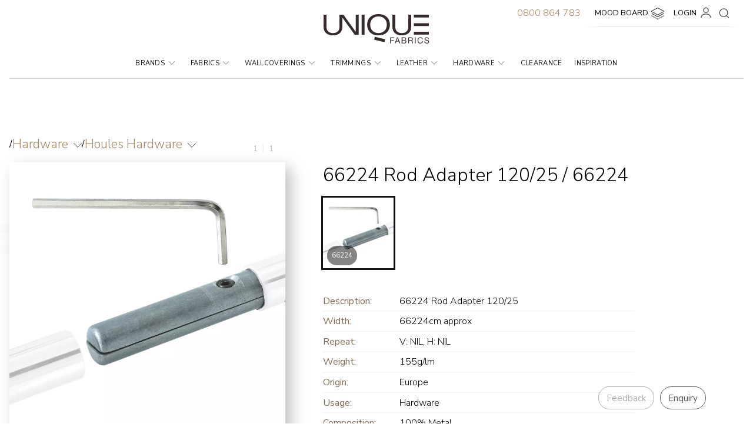

--- FILE ---
content_type: text/html; charset=utf-8
request_url: https://www.uniquefabrics.co.nz/products/ado-66224-rod-adapter-120-25-66224/
body_size: 48954
content:
<!DOCTYPE html>
<html lang="en">
	<head>
	<!-- Powered by https://www.oncord.com -->
	<title>66224 Rod Adapter 120/25</title>
	<meta name="title" content="66224 Rod Adapter 120/25">
	<meta name="description" content="Unique Fabrics is a distributor of beautiful interior design products sourced from around the world. With showrooms throughout Australia and New Zealand.">
	<meta name="keywords" content="66224 rod adapter 120/25">
	<meta name="date.created" content="2014-01-20">
	<meta name="date.modified" content="2025-09-25">
	<meta name="robots" content="index,follow,max-image-preview:large,max-snippet:-1,max-video-preview:-1">
	<meta name="generator" content="https://www.oncord.com/">
	<link rel="canonical" href="https://www.uniquefabrics.co.nz/products/ado-66224-rod-adapter-120-25-66224/" />
	<meta itemprop="name" content="66224 Rod Adapter 120/25">
	<meta itemprop="description" content="Unique Fabrics is a distributor of beautiful interior design products sourced from around the world. With showrooms throughout Australia and New Zealand.">
	<meta name="twitter:card" content="summary">
	<meta name="twitter:title" content="66224 Rod Adapter 120/25">
	<meta name="twitter:description" content="Unique Fabrics is a distributor of beautiful interior design products sourced from around the world. With showrooms throughout Australia and New Zealand.">
	<meta property="og:url" content="https://www.uniquefabrics.co.nz/products/ado-66224-rod-adapter-120-25-66224/">
	<meta property="og:title" content="66224 Rod Adapter 120/25">
	<meta property="og:description" content="Unique Fabrics is a distributor of beautiful interior design products sourced from around the world. With showrooms throughout Australia and New Zealand.">
	<meta property="og:site_name" content="Unique Fabrics NZ">
	<meta property="og:type" content="product">
	<meta property="product:category" content="Hardware &gt; Houles Hardware">
	<meta property="product:product_link" content="https://www.uniquefabrics.co.nz/products/ado-66224-rod-adapter-120-25-66224/">
	<meta property="product:price:amount" content="0.00">
	<meta property="product:price:currency" content="NZD">

	<link rel="stylesheet" type="text/css" href="/_public/Framework/Assets/CSS/server.php?css=209672198&v=1a0f07dbc742eaa90908d484e6e5092f8cb8076a" />
<link rel="alternate" type="application/rss+xml" href="https://www.uniquefabrics.co.nz/feeds/products/rss/" title="Products via RSS" />
<link rel="alternate" type="application/atom+xml" href="https://www.uniquefabrics.co.nz/feeds/products/atom/" title="Products via Atom" />
<link rel="alternate" type="application/xml" href="https://www.uniquefabrics.co.nz/feeds/products/xml/" title="Products via XML" />
<link rel="alternate" type="application/json" href="https://www.uniquefabrics.co.nz/feeds/products/json/" title="Products via JSON" />

		<meta name="viewport" content="width=device-width, initial-scale=1.0, maximum-scale=1.0, minimum-scale=1.0, user-scalable=no" />
		<meta name="HandheldFriendly" content="true" />
		
		<meta name="google-site-verification" content="vYA8bEChtSOrK4sMZ-GNgvynUj2xDvlf0u6Y9KV5y7s" />
	

<style type="text/css">
/*
@font-face{font-family:'Nunito Sans','san-serif';font-style:normal;font-weight:300;font-stretch:100%;font-display:swap;src:url(/media/website_designs/1/fonts/NunitoSans-SemiBold.woff2) format('woff2')}
@font-face{font-family:'Nunito Sans','san-serif';font-style:normal;font-weight:400;font-stretch:100%;font-display:swap;src:url(/media/website_designs/1/fonts/NunitoSans-Regular.woff2) format('woff2')}
@font-face{font-family:'Nunito Sans','san-serif';font-style:normal;font-weight:600;font-stretch:100%;font-display:swap;src:url(/media/website_designs/1/fonts/NunitoSans-SemiBold.woff2) format('woff2')}
@font-face{font-family:'Cormorant Infant',serif;font-style:normal;font-weight:500;font-stretch:100%;font-display:swap;src:url(/media/website_designs/1/fonts/CormorantInfant-Medium.woff2) format('woff2')}
*/
@font-face {font-family:'Cormorant Infant';font-style:normal;font-weight:300;font-display:swap;src:url(https://fonts.gstatic.com/s/cormorantinfant/v17/HhyIU44g9vKiM1sORYSiWeAsLN9951w3zDQhQ4UeNrg.woff2) format('woff2');unicode-range:U+0000-00FF,U+0131,U+0152-0153,U+02BB-02BC,U+02C6,U+02DA,U+02DC,U+0304,U+0308,U+0329,U+2000-206F,U+2074,U+20AC,U+2122,U+2191,U+2193,U+2212,U+2215,U+FEFF,U+FFFD}
@font-face {font-family:'Cormorant Infant';font-style:normal;font-weight:500;font-display:swap;src:url(https://fonts.gstatic.com/s/cormorantinfant/v17/HhyIU44g9vKiM1sORYSiWeAsLN995wQ2zDQhQ4UeNrg.woff2) format('woff2');unicode-range:U+0000-00FF,U+0131,U+0152-0153,U+02BB-02BC,U+02C6,U+02DA,U+02DC,U+0304,U+0308,U+0329,U+2000-206F,U+2074,U+20AC,U+2122,U+2191,U+2193,U+2212,U+2215,U+FEFF,U+FFFD}
@font-face {font-family:'Nunito Sans';font-style:normal;font-weight:200;font-stretch:100%;font-display:swap;src:url(https://fonts.gstatic.com/s/nunitosans/v15/pe0TMImSLYBIv1o4X1M8ce2xCx3yop4tQpF_MeTm0lfGWVpNn64CL7U8upHZIbMV51Q42ptCp7t1R-tQKr51.woff2) format('woff2');unicode-range:U+0000-00FF,U+0131,U+0152-0153,U+02BB-02BC,U+02C6,U+02DA,U+02DC,U+0304,U+0308,U+0329,U+2000-206F,U+2074,U+20AC,U+2122,U+2191,U+2193,U+2212,U+2215,U+FEFF,U+FFFD}
@font-face {font-family:'Nunito Sans';font-style:normal;font-weight:300;font-stretch:100%;font-display:swap;src:url(https://fonts.gstatic.com/s/nunitosans/v15/pe0TMImSLYBIv1o4X1M8ce2xCx3yop4tQpF_MeTm0lfGWVpNn64CL7U8upHZIbMV51Q42ptCp7t1R-tQKr51.woff2) format('woff2');unicode-range:U+0000-00FF,U+0131,U+0152-0153,U+02BB-02BC,U+02C6,U+02DA,U+02DC,U+0304,U+0308,U+0329,U+2000-206F,U+2074,U+20AC,U+2122,U+2191,U+2193,U+2212,U+2215,U+FEFF,U+FFFD}
@font-face {font-family:'Nunito Sans';font-style:normal;font-weight:400;font-stretch:100%;font-display:swap;src:url(https://fonts.gstatic.com/s/nunitosans/v15/pe0TMImSLYBIv1o4X1M8ce2xCx3yop4tQpF_MeTm0lfGWVpNn64CL7U8upHZIbMV51Q42ptCp7t1R-tQKr51.woff2) format('woff2');unicode-range:U+0000-00FF,U+0131,U+0152-0153,U+02BB-02BC,U+02C6,U+02DA,U+02DC,U+0304,U+0308,U+0329,U+2000-206F,U+2074,U+20AC,U+2122,U+2191,U+2193,U+2212,U+2215,U+FEFF,U+FFFD}
@font-face {font-family:'Nunito Sans';font-style:normal;font-weight:600;font-stretch:100%;font-display:swap;src:url(https://fonts.gstatic.com/s/nunitosans/v15/pe0TMImSLYBIv1o4X1M8ce2xCx3yop4tQpF_MeTm0lfGWVpNn64CL7U8upHZIbMV51Q42ptCp7t1R-tQKr51.woff2) format('woff2');unicode-range:U+0000-00FF,U+0131,U+0152-0153,U+02BB-02BC,U+02C6,U+02DA,U+02DC,U+0304,U+0308,U+0329,U+2000-206F,U+2074,U+20AC,U+2122,U+2191,U+2193,U+2212,U+2215,U+FEFF,U+FFFD}

:root{
	/* Colours */
	--black:black;
	--white:white;
	--charcoal:#141414;
	--dark-gray:#363636;
	--medium-gray:#666A6D;
	--light-gray:#f4f4f4;
	--off-white:#f9f6f6;
	--off-green:#edefe8;
	--off-yel:#faf8f4;
	--primary-color:#000000;
	--accent-color:#A68862;
	--accent-alt:#d9a666;
	--bold-text:0.4px 0 black,-0.4px 0 black,0 0.4px black,0 -0.4px black;
	
	/* Global */
	--global-spacing:2rem;
	--global-radius:8px;
	/* Animations */
	--duration:300ms;
	--timing:cubic-bezier(1,.01,0,1);
	
	/* breakpoints */
	--contentsize-sm:1280px;
	--contentsize-md:1700px;
	
	/* Font Families */
	--font-headers:'Nunito Sans',sans-serif;
	--font-quotes:'Cormorant Infant',serif;
	--font-body:'Nunito Sans',sans-serif;
}

/* style reset */
.htmlEditorContent *{opacity:1 !important;transform:initial}
.formRow{background-color:transparent}
.carousel.styledButtons .flickity-prev-next-button{background-color:transparent}
.carousel.styledButtons .flickity-prev-next-button:focus{box-shadow:none}
.s8-templates-card{padding:0 !important;box-shadow:none !important;width:100%}
.s8-templates-card h2{margin:0;display:none}
.s8-templates-section{overflow:visible !important}
textarea:focus-visible{border:none;outline:none}
textarea{padding:0.6rem 0.6rem;background-color:var(--off-white);border:none;font-family:var(--font-body)}
select{padding:0.6rem}
input:focus-visible{border:none;outline:none}
input{padding:0.6rem 0.6rem;background-color:var(--off-white);border:none;font-family:var(--font-body);margin-top:0;}
.dataShowMoreContainer {margin:2rem auto}
dialogboxoverlay.dialogBoxOpen {z-index:99990 !important}
dialogbox.dialogBoxOpen {z-index:99999 !important}

/* Scrollbar CSS */
/* Firefox */
/*
*{scrollbar-width:thin;scrollbar-color:var(--medium-gray) transparent}
*::-webkit-scrollbar{width:8px;height:5px}
*::-webkit-scrollbar-track{background:transparent}
*::-webkit-scrollbar-thumb{background-color:var(--medium-gray);border-radius:0;border:0}
*/

*{box-sizing:border-box}

/* sections,rows & columns */
.s8-templates-section-contentsize-sm{max-width:var(--contentsize-sm)}
.s8-templates-section-contentsize-md{max-width:var(--contentsize-md)}
.content-md {overflow:visible}
.content-md .s8-templates-section-contentsize-lg .section-contents{max-width:var(--contentsize-md);width:100%;padding:0 1rem}
.content-md .s8-templates-section-contentsize-lg{display:flex;flex-direction:column;justify-content:center;align-items:center;overflow:visible}

.section-left-margin{padding-left:calc((100vw - 1700px) / 2)}

.s8-templates-row-container{gap:4rem}
.texture-tile-bg{position:absolute;width:100%;height:80%;top:0;z-index:-5;background-size:500px;filter:grayscale(1) opacity(.07) sepia(.5);left:0}

.two-col-section{overflow:visible !important}
.col-center-content{display:flex;flex-direction:column;justify-content:center;align-items:flex-start}

/* news section */
.news-wrapper{padding-left:8rem}
.news-section .news-content{position:absolute;width:100%;max-width:650px;z-index:1;background-color:#fff;padding:1rem 2rem 2rem 2rem;box-shadow:10px 11px 14px 1px #00000029;transform:translateY(90px)}
.news-section .news-content:after{content:'';width:calc(100% + 10px);height:calc(100% + 10px);top:0;left:0;background-color:#fff;transform:translate(-10px,-10px);position:absolute;z-index:-1}
.news-section .news-image-container{display:flex;justify-content:flex-end}
.news-section .news-image{width:calc(100% - 150px);position:relative;display:flex;justify-content:center}
/* .news-section .news-image img{height:fit-content;width:fit-content} */
.news-section .news-image::after{content:'';display:none;background-image:url(/media/website_pages/textile-tile.jpg);width:100%;height:100%;position:absolute;z-index:-1;right:0;transform:translate(-185px,-115px) scale(.8)}

/* inspiration slider */
.inspiration-slider-section .texture-tile-bg{width:50%;height:100%;left:0;bottom:0;top:auto}

/* HTML */
html{touch-action:manipulation;-ms-touch-action:manipulation;-webkit-text-size-adjust:100%;-ms-text-size-adjust:100%;font-size:16px}
html>body{overflow-x:hidden}
html main{overflow-x:hidden}
html > body.panel-slide{overflow:hidden}
html > body.panel-slide .slide-back{background-color:#00000018;transition:ease all 2s !important}
html > body.panel-slide .slide-back svg{transition:ease all 1s !important;opacity:.3 !important}
@media (max-width:700px){html{font-size:14px}}
@media (max-width:413px){html{font-size:12px}}
@media (max-width:1700px){.anim-accordian::before{left:-16px !important}}
@media (prefers-reduced-motion:no-preference){html{scroll-behavior:smooth}}

@keyframes fadeIn{from{opacity:0}to{opacity:1}}
@keyframes fadeOut{from{opacity:1}to{opacity:0}}

body.slide-left-layer:after{z-index:200}
body:after{content:'';height:100%;width:0;position:absolute;top:0;right:0;transition:ease all 1s;opacity:1;z-index:199;background-color:#fff;overflow-x:hidden}
body{min-height:100vh;margin:0;font-family:var(--font-body);font-size:1rem;line-height:1.55;-moz-osx-font-smoothing:grayscale;-webkit-font-smoothing:antialiased;position:relative;transition:ease all 1s}

body > section{opacity:0;animation:fadeIn .5s ease-in forwards}
body.slide-left-layer > section{opacity:1;animation:fadeOut 1s ease-in forwards}

body.slide-left-back section{opacity:0}
body.slide-left-back > section{opacity:1;animation:fadeOut 1s ease-in forwards}
body.slide-left-back .slide-back{width:100%;transition:ease all 1s;transition-delay:.9s;z-index:199}
body.slide-left-back:before{animation:fadeOut 1s ease-in forwards}

p{margin-block-start:0;margin-top:0;margin-block-end:0;margin-bottom:0.8rem;color:var(--dark-gray);max-width:1100px}

::selection{color:var(--white);background-color:var(--primary-color)}
a{text-decoration:none;transition:all var(--duration) var(--timing);color:var(--accent-color);font-weight:300}
a:hover{text-decoration:none}

/* Typography  */
h1,h2,h3,h4,h5{font-family:var(--font-headers);line-height:1.4}
button{font-family:var(--font-headers);background-color:transparent;border:none}
h6{font-family:var(--font-quotes);line-height:1.2;font-weight:500}

h1,.h1{font-size:2.5rem;font-weight:300;color:var(--black)}/* 40px */
h2,.h2{font-size:2rem;font-weight:300;color:var(--dark-gray)}/* 32px */
h3,.h3{font-size:1.5rem;font-weight:300}/* 24px */
h4,.h4{font-size:1rem;font-weight:300;color:var(--black);margin:0.2rem 0px .7rem 0}/* 16px */
h5,.h5{font-size:.9rem;font-weight:600;color:var(--black)}/* 16px */
h6,.h6{font-size:2.125rem;font-weight:500;color:var(--black);max-width:700px;text-align:center}/* 34px */

h1 small {font-size:1.5rem;padding-top:1rem}

.heading-block{display:flex;align-items:center}

.quote-block-center{display:flex;justify-content:center}
.quote-block-center h6{position:relative;display:flex;flex-direction:column;gap:2rem;align-items:center;max-width:900px;padding:1rem 0;margin-bottom:4rem}
.quote-block-center h6 a{font-weight:400}
.quote-block-center h6:after{content:'';background-size:cover;opacity:.7;width:9rem;height:1px;position:relative;background:linear-gradient(90deg,rgba(255,255,255,0.3) 0%,var(--medium-gray) 10%,var(--medium-gray) 90%,rgba(255,255,255,1) 100%)}

.quote-block h6{position:relative;display:flex;gap:1.8rem;max-width:700px;font-size:2.125rem;text-align:left;padding:0;margin:0}
.quote-block h6:before{content:'';background-size:cover;opacity:.5;min-width:1px;background:#cdcdcd;height:auto;position:relative;transform:scale(1.04);transform-origin:top center;background:linear-gradient(180deg,rgba(255,255,255,0.3) 0%,var(--medium-gray) 10%,var(--medium-gray) 90%,rgba(255,255,255,1) 100%)}

/* header */
.header{z-index:199}
.header > div{display:flex;justify-content:center;flex-direction:column;align-items:center}
.header.hide-header .category-item .brands-mega-menu{height:0;pointer-events:none;opacity:0}
.main-nav{margin:.5rem 0 0 0;padding:0}
.mobile-nav{display:none}
.main-nav li a{font-weight:400;text-transform:uppercase;padding:1rem;font-size:.8rem;color:var(--charcoal);text-decoration:none;letter-spacing:.02rem}
.s8-navigationPrimary--displayStateMobile{width:100vw;align-items:flex-end}
.border-bottom{width:100%;position:relative;height:7px;filter:opacity(0.4);border-bottom:1px solid #a3a3a3;pointer-events:none}
.nav-container{display:flex;align-items:center}
.main-nav li{flex-grow:1;text-align:center;display:flex;align-items:stretch;float:left};

/* brand fallback */
.brand-card .brand-placeholder {font-size:2.2rem;transition:ease all .5s;width:100%;height:100%;background-size:contain;display:flex;justify-content:center;align-items:center;color:var(--dark-gray)}
.brand-placeholder {font-size:1rem;transition:ease all .5s;width:100%;height:100%;background-size:contain;display:flex;justify-content:center;align-items:center;color:var(--dark-gray)}
.brand-img .brand-placeholder {border:solid thin #f0f0f0}
.brand-placeholder:hover {transform:scale(1.05)}
.brand-placeholder-title {position:absolute;font-size:3.5rem}

/* animations */
.anim-slideup{transform:translate(0,60px);opacity:0;transition:ease all 1.5s;transition-delay:.5s;min-height:2rem}
.anim-slideup .quote-block-center h6:after{height:0}

.a-slideup{transform:translate(0,60px);opacity:0;transition:ease all 1.5s;transition-delay:.5s;min-height:2rem}
.a-slideup .quote-block-center h6:after{height:0}

.slideup{transform:translate(0,0px);opacity:1}
.slideup .quote-block-center h6:after{height:1.2rem}

.anim-accordian{position:relative;opacity:0;transition:cubic-bezier(.15,.76,.41,1.01) all 1.3s;transition-delay:0s}
.anim-accordian::before{content:'';position:absolute;bottom:0;height:100%;background-color:#fff;z-index:2;width:100vw;left:calc(-16px - (100vw - 1700px) / 2);transition:cubic-bezier(.15,.76,.41,1.01) all 2s;transition-delay:2.5s}
.anim-accordian.accordian::before{height:0%}
.anim-accordian.accordian{opacity:1}

.transitionFade .carousel-cell{transform:translateX(0) !important;opacity:0;transition:ease opacity 1s}
.transitionFade .flickity-slider{transform:translateX(0) !important}
.transitionFade .carousel-cell.is-selected{opacity:1}
.transitionFade .hero-carousel-cell{transform:translateX(0) !important;opacity:0;transition:ease opacity 1s}
/* .transitionFade:not(.flickity-enabled) .hero-carousel-cell:first-child,*/
.transitionFade .hero-carousel-cell.is-selected{opacity:1;z-index:1}
.carousel-cell.is-selected{z-index:1}

.slide-hero > div{margin-right:calc((100% - 1620px) / 2);max-width:1800px}
.slide-gallery > div{padding-left:0 !important;padding-right:1rem !important;margin-right:calc((100% - 1632px) / 2)}
.slide-back{opacity:0;animation:fadeIn .5s ease-in forwards;position:fixed;top:0;height:100vh;width:150px;transform:translateX(-150px);display:flex;align-items:center;justify-content:center;box-shadow:inset -10px 0px 30px #c0c0c0;z-index:9;transition:cubic-bezier(.24,.5,.31,.99) all 1s}
.slide-back:hover{width:190px;transition:cubic-bezier(.24,.5,.31,.99) all 1.5s;transform:translate(-190px,0px)}
.hover-back{margin-left:190px;transition:cubic-bezier(.24,.5,.31,.99) all 1.5s}
.slide-left-layer:after{content:'';position:absolute;z-index:199;height:100%;background-color:#fff;width:100%;top:0;right:-150px;box-shadow:-20px 0px 1000px 0px #00000075}

/* tool tips */
.login-contents .helper-tip{opacity:0;transition:ease all .5s;transition-delay:1s}
.login-contents .helper-tip.active{opacity:0;transition:ease all .5s;transition-delay:.5s}
.panel-slide .login-contents .helper-tip.active{opacity:1}

.helper-tip{pointer-events:none;z-index:199;width:fit-content;background-color:var(--charcoal);border-radius:5px;color:#fff;padding:1rem 1.5rem;filter:drop-shadow(8px 5px 5px #00000020);position:absolute;font-size:.9rem;transform:translate(0px,0px);opacity:0;transition:ease all .7s;min-width:100px;height:0;background:linear-gradient(180deg,rgb(54 54 54 / 75%) 0%,rgb(0 0 0 / 95) 100%);backdrop-filter:blur(5px)}
.helper-tip a{color:var(--accent-alt)}
.helper-tip:after{transition:ease all .7s;opacity:0;width:0;height:0;border-left:15px solid transparent;border-right:15px solid transparent;border-top:0px solid var(--charcoal);content:'';left:0;bottom:0;position:absolute;transform:translate(0px,-20px)}
.helper-tip.active{opacity:1;min-height:54px;height:fit-content;pointer-events:all} 
.helper-tip.active:after{opacity:1;border-left:15px solid transparent;border-right:15px solid transparent;border-top:20px solid var(--charcoal);transform:translate(20px,18px)}

/* tool tip modifier */
.v-4{margin-top:-120px}.v-3{margin-top:-140px}.v-2{margin-top:-180px}.v-1{margin-top:-200px}
.h-100{left:100px}.h-200{left:200px}.h-300{left:300px}.h-400{left:400px}.h-500{left:500px}.h-600{left:600px}.h-700{left:700px}.h-800{left:800px}.h-1000{left:100px}.h-1100{left:1100px}.h-1200{left:1200px}.h-1300{left:1300px}.h-1400{left:1400px}

/* quick panels */
.quick-panel{transition:cubic-bezier(.24,.5,.31,.99) all 1.5s;height:100%;position:absolute;right:calc(-100vw - 150px);top:0;display:flex;flex-direction:column;justify-content:space-between;width:0;background-color:#fff;z-index:200 !important;max-height:100vh;overflow:hidden}
.quick-panel.panel-slide{right:0;box-shadow:-20px 0px 1000px 0px #00000075;width:calc(100vw - 150px);max-height:100%;overflow:visible}
.quick-panel .panel-contents{height:100vh}
.quick-panel.panel-slide .panel-contents{overflow-y:scroll;height:100vh;padding:3rem 5rem;position:fixed;top:0;width:calc(100% - 150px)}
.quick-panel.panel-slide .panel-back{display:flex}
.quick-panel.panel-stay{right:0}
.quick-panel .panel-back{cursor:pointer;content:'';top:0;left:-150px;position:absolute;width:150px;height:100%;background-color:#0000;align-items:center;justify-content:center;display:none;transition:ease all 1s}
.quick-panel .panel-back svg{opacity:0;position:fixed;top:calc(50% - 14px)}
.quick-panel.panel-slide .panel-back svg{opacity:1;transition:ease all .7s;transition-delay:1s}
.quick-panel section .s8-templates-section-contentsize-md{max-width:100%}

.quick-panel.panel-slide.back-hover{width:calc(100vw - 200px)}
.quick-panel.panel-slide.back-hover .panel-back{display:flex;width:200px;left:-200px}

/* buttons */
.formRowColWide button{font-family:var(--font-headers);background-color:transparent;border:thin solid var(--charcoal);padding:0.5rem 1rem;transition:ease all .5s;cursor:pointer;position:relative}
.formRowColWide button:hover{color:#fff}
.formRowColWide button:after{content:'';position:absolute;width:100%;top:0;left:0;height:0 !important;transition:ease all .5s;z-index:-1}
.formRowColWide button:hover:after{height:100% !important;background-color:var(--charcoal)}

.s8-templates-button-sweep{font-size:.9rem;min-width:fit-content;padding:.25rem}
.s8-templates-button-sweep .s8-templates-button-container{padding:0rem 1rem}
.s8-templates-button-sweep .s8-templates-button-container{padding:0.25rem 0.8rem .1rem !important}

.hero-content .s8-templates-button-classic{padding:1rem 0}

.heading-block .s8-templates-button-classic{margin-left:2rem}
.heading-block .s8-templates-button-classic .s8-templates-button-content{font-size:.85rem;padding:0 0.75rem}

.add-to-cart-container .s8-templates-button-classic{padding:.5rem}
.add-to-cart-container .s8-templates-button-classic .s8-templates-button-container{box-shadow:0px 0px 0px 1px var(--dark-gray)}

.s8-templates-button-classic{min-width:fit-content;width:fit-content;padding:0.5rem 0;margin:0rem;font-size:.8rem;color:var(--black);text-transform:uppercase;transition:all 500ms cubic-bezier(0.77,0,0.175,1);cursor:pointer;user-select:none;z-index:1}	
.s8-templates-button-classic a{z-index:1}
.s8-templates-button-classic .s8-templates-button-container{box-shadow:0px 0px 0px 1px #cdcdcd;border-radius:1px !important}
.s8-templates-button-classic:hover .s8-templates-button-container:before{display:none}
.s8-templates-button-classic:before,.s8-templates-button-classic:after{content:'';position:absolute;transition:inherit;z-index:-1}
.s8-templates-button-classic:hover{color:var(--white);transition-delay:.5s}
.s8-templates-button-classic:hover:before{transition-delay:0s}
.s8-templates-button-classic:hover:after{transition-delay:0;height:0.2rem;transform:translate(2.5%,0px)}
/* .s8-templates-button-classic:after{content:'';position:absolute;transition:ease all .5s;z-index:-1;width:95%;transform:translate(2.5%,0px);height:0.2rem;background-image:url(/media/website_designs/1/header-line.png);background-size:cover;opacity:1} */
.s8-templates-button .s8-templates-button-content{z-index:1;pointer-events:none}
.s8-templates-button-classic:hover .s8-templates-button-content{color:#fff}
.s8-templates-button-classic .s8-templates-button-content:after{content:'';position:absolute;width:100%;height:0%;left:0;top:0;background-color:var(--white);z-index:-2}
.s8-templates-button-classic:hover .s8-templates-button-classic .s8-templates-button-content:after{content:'';position:absolute;width:100%;height:100%;left:0;top:0;background-color:var(--charcoal);z-index:-1}
.s8-templates-button-content:before{content:"\200b";width:100%;position:absolute;left:0;top:0;height:0;transition:ease all .5s}
.s8-templates-button-classic:hover .s8-templates-button-content:before{content:"\200b";width:100%;position:absolute;left:0;top:0;height:100%;z-index:-1;background-color:var(--charcoal)}

.btn{height:2.5rem;position:relative;padding:.7rem 1.4rem;margin:.8rem 0;font-size:.8rem;color:var(--black);text-transform:uppercase;transition:all 500ms cubic-bezier(0.77,0,0.175,1);cursor:pointer;user-select:none;z-index:1}
.btn:before,.btn:after{content:'';position:absolute;transition:inherit;z-index:-1}
.btn:hover{color:var(--white);transition-delay:.5s}
.btn:hover:before{transition-delay:0s}
.btn:hover:after{background:var(--black);transition-delay:.35s}
.btn .btn-bg:after{position:absolute;width:100%;height:100%;left:0;top:0;background-color:var(--white);z-index:-1}

/* flickity */
.flickity-viewport{overflow:visible !important}
.flickity-page-dots .dot{transition:ease all .5s}
/* site moodboard (plus) add button */
div:hover > .mb-button{opacity:1}
a:hover > .mb-button{opacity:1}

.mb-button{position:relative;opacity:0;transition:ease all .5s;width:100%;z-index:2; }
.mb-button.add-to-favourite {z-index:8 !important; left:2.6rem}
.mb-button.add-to-favourite .mb-plus {transition:ease all .3s}
.mb-button.add-to-favourite .mb-plus > input {position:absolute;width:100%;top:0;left:0; background-color:transparent;cursor:pointer}
.mb-button.add-to-favourite .mb-plus:hover {padding:0.6rem 0.6rem 0.2rem 0.6rem}

.mb-b--down .mb-button .mb-plus .mb-menu{position:absolute;transform:translate(0px,0px);top:0 !important;display:flex;flex-direction:column-reverse}
.mb-b--down .mb-button .mb-plus .mb-menu:after{content:'';position:absolute;width:100%;height:100% !important;left:0;top:0;z-index:-1}
.mb-b--down .mb-button .mb-plus .mb-menu.move-left{transform:translateX(-155px) !important}

.mb-b--up .mb-button .mb-plus .mb-menu{background:linear-gradient(180deg,rgb(54 54 54 / 75%) 0%,rgb(0 0 0 / 85) 100%);backdrop-filter:blur(5px);bottom:0;opacity:0;position:absolute;transform:translate(0px,-34px);color:#fff;padding:1rem 1rem 1rem .8rem;left:0;border-radius:0;height:0;width:0;transition:ease all .5s;transform-origin:center bottom;overflow:hidden}
.mb-b--up .mb-button .mb-plus .mb-menu:after{content:'';position:absolute;width:100%;height:60px;left:0}

.mb-b--right .mb-button .mb-plus .mb-menu{right:0}
.mb-b--right .mb-button .mb-plus{margin:0px 5% 0 .5rem;right:0;left:unset;transition:ease all .3s}

.n-insp-tile .mb-button .mb-plus{transform:translateX(80px)}
.mb-button .mb-plus .mb-menu.move-left{transform:translateX(-220px) !important}

.mb-plus{position:absolute;background-color:#000;padding:0.4rem 0.6rem 0.2rem 0.6rem;left:0;margin:0px .5rem 0 5%;border-radius:0 0px 16px 16px;z-index:199;cursor:pointer}
.mb-plus .mb-menu{margin:0;background:linear-gradient(180deg,rgb(54 54 54 / 75%) 0%,rgb(0 0 0 / 85) 100%);backdrop-filter:blur(5px);bottom:0;opacity:0;position:absolute;transform:translate(0px,-34px);color:#fff;padding:1rem 1rem 1rem .8rem;left:0;border-radius:0;height:0;width:0;transition:ease all .5s;transform-origin:center bottom;overflow:hidden}
.mb-menu:after{content:'';position:absolute;width:100%;height:60px;left:0}
.mb-menu:before{content:'';width:3px;height:calc(100% - 30px);position:absolute;left:3.15rem;background-image:url(/media/website_designs/1/nav-line.svg);background-size:cover;top:15px;opacity:.7}

.mb-plus:hover .mb-menu{opacity:1;box-shadow:8px 5px 7px #0000004a;bottom:0;width:280px;overflow:visible;height:fit-content}
.mb-plus:hover .mb-menu li{opacity:1;white-space:nowrap}
.mb-plus svg{width:1rem;height:1rem;padding-top:2px}
.mb-plus .mb-menu li{text-transform:none;opacity:0;transition:ease-in all .3s;margin:0.25rem 0.5rem;padding:0.25rem 0rem;display:flex;transition-delay:.5s;align-items:center;width:100%;white-space:nowrap}
.mb-plus .mb-menu li:hover{color:var(--accent-alt);transition:ease-in all .3s;transition-delay:0s}
.mb-plus .mb-menu li:hover > svg{color:var(--accent-alt);transition:ease-in all .3s;transition-delay:0s}
.mb-menu svg line,.mb-menu svg path{transition:ease all .3s}
.mb-plus .mb-menu li:hover > svg line{stroke:var(--accent-alt)}
.mb-plus .mb-menu li:hover svg path{stroke:var(--accent-alt)}
.mb-plus .mb-menu li svg{margin:0rem 1.8rem 0.3rem 0rem}

.mb-plus .mb-menu input{position:absolute;width:calc(100% - 2rem);opacity:0}

.mb-plus .mb-menu .mb-projects{flex-direction:column;align-items:flex-start !important}
.mb-plus .mb-menu .mb-projects span{display:flex;align-items:center}
.mb-plus .mb-menu .mb-projects ul{margin:0.5rem;font-size:.9rem;height:0;overflow:hidden;opacity:0;transition:ease all .5s}
.mb-plus .mb-menu .mb-projects:hover span + ul{opacity:1;height:190px;overflow-y:scroll}
.mb-plus .mb-menu .mb-projects ul > li{padding:.5rem 0.5rem .5rem 0;color:#fff;transition:ease all .3s;transition-delay:0s;height:1rem;cursor:pointer}
.mb-plus .mb-menu .mb-projects ul > li:hover{color:var(--accent-alt);cursor:pointer}

/* button modifiers */ 
.btn.btn-space{margin-left:2rem}
.btn.from-right .btn-bg{background-color:var(--white)}
.btn.off-white{background-color:var(--off-white)}
.btn.white{border-bottom:solid thin #dfdfdf;background-color:#fff}

.b-account>span:after{transition:ease all .5s;content:'';background-image:url(/media/website_designs/1/account-icon-black.svg);width:1.5rem;height:1.15rem;position:relative;background-repeat:no-repeat;padding-bottom:.2rem;transform:scale(.9)}
.b-account:hover>span:after{background-image:url(/media/website_designs/1/account-icon-whte.svg)}
.b-moodboard>span:after{transition:ease all .5s;content:'';background-image:url(/media/website_designs/1/mood-board-icon.svg);width:1.4rem;height:1.2rem;position:relative;background-repeat:no-repeat;padding-bottom:.2rem;transform:scale(.9)}
.b-moodboard:hover>span:after{background-image:url(/media/website_designs/1/mood-board-icon-white.svg)}
.b-favourites>span:after{transition:ease all .5s;content:'';background-image:url(/media/website_designs/1/icons/fav-icon.svg);width:1.4rem;height:1.2rem;position:relative;background-repeat:no-repeat;padding-bottom:.2rem;transform:scale(.9) translate(0px,2px);filter:invert(1)}
.b-favourites:hover>span:after{background-image:url(/media/website_designs/1/icons/fav-icon.svg);filter:invert(0)}

.b-newproject>span:after{transition:ease all .5s;content:'';background-image:url(/media/website_designs/1/new-project-icon.svg);width:1.4rem;height:1.2rem;position:relative;background-repeat:no-repeat;padding-bottom:.2rem;transform:scale(.9)}
.b-newproject:hover>span:after{background-image:url(/media/website_designs/1/new-projects-icon-white.svg)}
.b-addimage>span:after{filter:invert(1);transition:ease all .5s;content:'';background-image:url(/media/website_designs/1/mb-plus-icon.svg);width:1.2rem;height:1.2rem;position:relative;background-repeat:no-repeat;padding-bottom:.2rem;transform:scale(.8)}
.b-addimage:hover>span:after{filter:invert(0);background-image:url(/media/website_designs/1/mb-plus-icon.svg)}

/* From Top */
.from-top:before,
.from-top:after{left:0;height:0;width:100%}
.from-top:before{bottom:0;border:1px solid var(--black);border-top:0;border-bottom:0;transform:translateX(-1px)}
.from-top:after{top:0;height:0}
.from-top:hover:before,
.from-top:hover:after{height:100%}

/* From Right */
.from-right{transform:translateY(1px);font-size:.9rem}
.from-right:before{top:0;width:0;height:100%;transform:translateY(-1px)}
.from-right:after{top:0;width:0;height:100%}
.from-right:before{left:0;border:1px solid var(--black);border-left:0;border-right:0}
.from-right:after{right:0}
.from-right:hover:before,
.from-right:hover:after{width:100%}

/* showrooms and team grid */
.flex-three{display:flex;flex-wrap:wrap;gap:2%}
.flex-three .flex-el{display:flex;flex:0 0 31.6%;flex-direction:column;margin-bottom:1.5rem}
.flex-three > h3{margin:0.5rem 0 0rem 0rem}
.flex-three .flex-el > p{margin:.25rem 0 0.25rem 0rem}
.flex-three:after{background-color:var(--off-white);content:'';height:55%;top:5rem;position:absolute;left:0;z-index:-1;width:50%}

/* product search & filter */
.brands-categories-filter{margin-bottom:4rem;position:relative;display:block}
.brands-categories-filter:after{content:'';width:100vw;left:calc(-16px - (100vw - 1600px)/ 2);background-color:#fbfbfb;height:calc(100% + 70px);position:absolute;transform:translateY(-40px);top:0;z-index:-1}
.brands-categories-filter .brand-categories{display:flex;row-gap:1.5rem;column-gap:1rem;flex-wrap:wrap}
.brands-categories-filter .brand-categories .brand-category{flex-grow:initial;list-style:none}
.brands-categories-filter .brand-link{display:flex;flex-direction:column;align-items:flex-start;gap:.5rem;transition:ease all .5s;transition-delay:.2s;padding:0}
.brands-categories-filter .brand-link .brand-img{overflow:hidden;height:120px;width:170px}
.brands-categories-filter .brand-link.active{color:var(--charcoal)}
.brands-categories-filter .brand-link.active .brand-img{border:3px solid var(--charcoal)}
.brands-categories-filter .brand-link img{width:170px;height:100%;object-fit:cover!important;transition:ease all .5s}
.brands-categories-filter .brand-link:hover img{transform:scale(1.1)}

.products-wrapper{display:flex}
.products-wrapper .products-list{width:100%}
.products-wrapper .products-list.loading {opacity:0.3}
.products-container{display:flex;flex-wrap:wrap;gap:1.5rem;align-items:flex-start}

.top-filter{display:flex;justify-content:flex-end}
.top-filter .filter-toggle{width:300px;margin-right:1.5rem}
.top-filter .sort-and-search{flex:1 0 10%;height:3.5rem;display:flex;gap:1rem}
.top-filter .filter-search{border:none;border-bottom:1px solid #b9b9b9;height:3.1rem;background-color:#fff}
.top-filter .SearchBoxImageSearch{margin-top:-11px}
.top-filter .filter-search .SearchBoxImageSearch{width:20px;height:20px;margin-top:-14px;stroke-width:1px;stroke:#fff}
.top-filter .sort-and-search .filter-tabs.top-filter .sort-and-search{display:flex;flex:1 0 30%}

.products-container .product-image-icon{/*object-fit:cover!important;*/max-width:100%;width:100%;height:100%;transition:ease all .5s}
.products-container .product-card .product-img{width:100%;height:100%;overflow:hidden;position:relative}
.products-container .product-card:hover img{transform:scale(1.07)}
.products-container .product-card{display:flex;flex-direction:column;flex:1 0 19%;aspect-ratio:1/1;max-width:calc(100% / 6 - 20px);text-transform:uppercase}
.product-card .clearance{position: absolute;bottom:20px;left:10px;background-color:#000000b5;padding:5px 10px;border-radius:4px;color:#fff;font-size:12px}

.products-container .product-emotion-image-icon{height:100%;object-fit:cover !important;opacity:0}
.products-container .product-card .product-img.w-emotion product-image-icon + .product-emotion-image-icon{display:none;opacity:0;transition:ease all .5s}
.products-container .product-card:hover .product-img.w-emotion .product-image-icon{display:none;opacity:0;transition:ease all .5s}
.products-container .product-card:hover .product-img.w-emotion .product-image-icon + .product-emotion-image-icon{display:block;opacity:1}

.products-container .product-card h3{margin:.4rem 0 .1rem 0;display:flex;justify-content:space-between}
.products-container .product-card h3 .product-name{font-size:.8rem}
.products-container .product-card h3 .product-colour{font-size:.8rem}
.products-container .product-card h5{font-size:.7rem;margin:0;font-weight:300;display:flex;gap:.5rem;flex-wrap:wrap;row-gap:0}

.filter-active .products-container .product-card{display:flex;flex-direction:column;flex:1 0 19%;aspect-ratio:1/1;max-width:calc(100% / 5 - 20px);text-transform:uppercase}
.filter-toggle{display:block;margin-bottom:.5rem}
.filter-toggle .dropdown{display:block;position:relative;padding:0 15px;border-bottom:1px solid #b9b9b9;background:#fff;transition:all .6s;overflow:auto;max-height:730px}
.filter-toggle .dropdown .dropbtn{width:100%;padding:15px 0;font-size:14px;text-align:left;color:#888;border:0;background:0 0;cursor:pointer}
.filter-toggle .dropdown .dropbtn svg{transition:transform .3s ease-in-out;transform:rotate(90deg);fill:var(--active-color);float:right;stroke-width:1px;stroke:#fff}
.filter-toggle .dropdown .dropbtn:focus{outline:0}
.filter-toggle .dropdown .dropbtn span{color:#181818;text-overflow:ellipsis;white-space:nowrap;overflow:hidden}
.filter-toggle .dropdown .dropdown-content{position:relative;height:0;margin:0;padding:0;z-index:3;overflow:hidden;opacity:0;border:0;background-color:#fff;transition:all .3s}
.filter-toggle .dropdown .dropdown-content>.s8-checkbox-wrapper{display:flex}
.filter-toggle .dropdown .dropdown-content label{display:block;padding:10px 0;font-size:14px;text-decoration:none;color:#888;transition:all .3s;cursor:pointer}
.filter-toggle .dropdown .dropdown-content>.s8-checkbox-wrapper label{display:inline-block;padding:10px 5px 10px 0}
.filter-toggle .dropdown .dropdown-content label:active,.filter-toggle .dropdown .dropdown-content label:hover{color:var(--active-color);text-shadow:.4px 0 var(--active-color),-.4px 0 var(--active-color),0 .4px var(--active-color),0 -.4px var(--active-color)}
.filter-toggle .dropdown .dropbtn svg{transform:rotate(270deg)}
.filter-active .filter-toggle .dropdown .dropbtn svg{transform:rotate(90deg)}
.products-wrapper .products-filter{transform-origin:top left;width:0;margin-right:0rem;opacity:0;height:0;overflow:hidden;transform:scaleX(0)}
.filter-active .products-wrapper .products-filter{width:378px;margin-right:1.5rem;opacity:1;height:100%;transform:scaleX(1);transform-origin:top left}
.filter-tags{list-style:none;padding:0;margin:-23px 0 23px!important}
.filter-tags>li{display:inline-block;padding:2px 15px;border-radius:20px;background-color:#f7f7f7;line-height:20px;font-size:14px;transition:all .3s ease-in-out}
.filter-tags>li:hover{background-color:var(--active-color);color:#fff}

.dropdown-wrap{display:block}
.dropdown-wrap .dropdown{display:block;position:relative;padding:0 15px;border-bottom:1px solid #b9b9b9;background:#fff;transition:all .6s;overflow:auto;max-height:730px}
.dropdown-wrap .dropdown .dropbtn{width:100%;padding:15px 0;font-size:14px;text-align:left;color:#888;border:0;background:0 0;cursor:pointer}
.dropdown-wrap .dropdown .dropbtn svg{transition:transform .3s ease-in-out;transform:rotate(90deg);fill:var(--active-color);float:right;stroke-width:1px;stroke:#fff}
.dropdown-wrap .dropdown .dropbtn:focus{outline:0}
.dropdown-wrap .dropdown .dropbtn span{color:#181818;text-overflow:ellipsis;white-space:nowrap;overflow:hidden}
.dropdown-wrap .dropdown .dropdown-content{position:relative;height:0;margin:0;padding:0;z-index:3;overflow:hidden;opacity:0;border:0;background-color:#fff;transition:all .3s}
.dropdown-wrap .dropdown .dropdown-content>.s8-checkbox-wrapper{display:flex}
.dropdown-wrap .dropdown .dropdown-content>.s8-checkbox-wrapper label{display:inline-block;padding:10px 5px 10px 0}
.dropdown-wrap .dropdown .dropdown-content>span.dropdown-input{display:flex;align-items: center;gap: .3rem;}
.dropdown-wrap .dropdown .dropdown-content label{display:block;padding:10px 0;font-size:14px;text-decoration:none;color:#888;transition:all .3s;cursor:pointer}
.dropdown-wrap .dropdown .dropdown-content>.dropdown-input label{display:inline-block;padding:10px 5px 10px 0}
.dropdown-wrap .dropdown .dropdown-content label:active,.dropdown-wrap .dropdown .dropdown-content label:hover{color:var(--active-color);text-shadow:.4px 0 var(--active-color),-.4px 0 var(--active-color),0 .4px var(--active-color),0 -.4px var(--active-color)}
.dropdown-wrap.active .dropdown .dropbtn svg{transform:rotate(270deg)}

.dropdown-wrap.active .dropdown{border-color:var(--active-color);z-index:1}
.dropdown-wrap.active .dropdown .dropdown-content{height:auto;padding:0 0 10px;opacity:1}
.dropdown-wrap.active .dropdown .dropbtn{color:var(--active-color);border-color:var(--active-color);border-bottom:1px solid var(--active-color)}
.dropdown-wrap.active .dropdown .dropbtn:after{transform:rotate(180deg)}

.collection-gallery .carousel-cell{width:100%}
.collection-gallery .slide-link{width:100%}
.collection-gallery .slide-link img{width:100%;height:650px;object-fit:cover}
.collections{display:flex;gap:1rem;flex-wrap:wrap;justify-content:space-between}
.collections:after{content:'';display:flex;flex:1 0 24%}
.collections .collection-card:hover img{transform:scale(1.05)}
.collections .collection-card{display:flex;flex:0 0 24%;width:24%;flex-direction:column}
.collections .collection-card .collection-img-container{overflow:hidden;width:100%;height:100%}
.collections .collection-card img{height:100%;object-fit:cover!important;transition:ease all .5s}
.collections .collection-card h3{margin-top:.5rem;color:#000}

@media only screen and (max-width:1600px){
	.brands-categories-filter:after{width:100vw;left:-16px}
	.products-container .product-card h3{margin:.4rem 0 .1rem 0;display:flex;justify-content:space-between;flex-direction:column}
	.collection-designs-wrapper .collection-design .design-cols>div article:after{display:none}
	section#section-quote-one > div {padding-top:16rem !important;padding-bottom:7rem !important}
}
@media only screen and (max-width:1440px){
	.header.sticky .main-nav li a{font-size:.76rem;padding:.85rem  0.55rem}
	.header.sticky .utility-menu.minify{transform:scale(.9);transform-origin:right top;margin-top:0}
}
@media only screen and (max-width:1280px){
	.header.sticky .main-nav li a{font-size:.7rem;padding:.85rem  0.55rem}
	.header.sticky .category-item a svg{display:none}
	.header.sticky > div{align-items:flex-start}
	.header.sticky .nav-container{display:flex;align-items:center;margin-left:7rem}
	.main-nav li a{font-size:.7rem;padding:0.65rem}
	/* product search & filter */
	.products-container .product-card{display:flex;flex:1 0 30%;aspect-ratio:1/1;max-width:calc(100% / 5 - 20px)}
	.collections .collection-card{display:flex;flex:1 0 32%;max-width:34%;flex-direction:column}
	.filter-active .products-container .product-card{flex:1 0 30%;max-width:calc(100% / 4 - 20px)}
	section#section-quote-two > div {padding-top:5rem !important}
}
@media (max-height:650px) and (max-width:1023px) {
.s8-navigationPrimary--displayStateMobile:last-of-type.s8-navigationPrimary-horizontal li a {    padding:0.2rem 2rem !important;
    font-size:1rem !important}
}
@media only screen and (max-width:1023px){
	.header.sticky .nav-container{height:3.2rem}
	.header.sticky .s8-navigationPrimaryMobile{top:2.5rem}
	.header.sticky .nav-container .utility-menu.minify {display:none}
	.main-nav{display:none}
	.mobile-nav{display:initial}
	.anim-accordian::before{left:-16px}

	.news-wrapper{display:flex;flex-direction:column;padding-left:0rem;align-items:center}
	.news-section .news-content{position:relative;transform:translateY(0px);max-width:80%;display:flex;flex-direction:column;flex:1 0 50%;height:fit-content}
	.news-section .news-image-container{justify-content:flex-end;max-width:100%;transform:translate(0px,-300px)}
	.news-section .news-image{width:100%;max-width:80%}
	.news-section .news-image img{max-height:800px !important}html > body{margin-left:0;overflow-x:hidden}

	.s8-templates-row-container{display:flex;flex-direction:column}
	.footer .s8-templates-row-container{gap:1rem}
	.s8-templates-column{--column-span:12 !important}

	/* product search & filter */
	.brands-categories-filter .brand-categories{flex-wrap:initial;overflow-y:scroll}
	.products-wrapper{display:flex;flex-direction:column}
	.filter-active .products-container .product-card{flex:1 0 30%;max-width:calc(100% / 3 - 20px)}
	.filter-active .products-wrapper .products-filter{min-width:100%;margin-bottom:2rem}

	.quick-panel.panel-slide {width:100vw}
	.quick-panel .panel-back{display:none}
	.quick-panel.panel-slide .panel-contents{width:100%}

	.back-button{display:block;margin-bottom:1rem}
}
@media only screen and (min-width:900px){
	.news-section > div{background-image:unset !important}
}
@media only screen and (max-width:900px){
	.anim-accordian .blockquote{color:#fff}
	.anim-accordian::before{height:0%}
	.s8-templates-row-container{flex-direction:column}
	section .s8-templates-row .s8-templates-column{--column-span:12}
	.new-inspiration-section > div{padding-top:0rem !important}
	.texture-tile-bg{height:100%;transform:translate(0px,0px) !important}
	/* inspiration slider */
	.inspiration-slider-section .texture-tile-bg{width:100%}
	.new-in-inspiration .texture-tile-bg{height:calc(100% + 70px)}
	
	.news-section{margin-top:5rem;padding-top:5rem;background-color:var(--off-yellow)}
	.news-section > div{padding-top:10rem !important}
	.news-section .news-content{transform:translate(0px,-100px) !important}
	.news-section .news-image-container{display:none}
	
	/* product search & filter */
	.products-container .product-card{flex:1 0 30%;max-width:calc(100% / 2 - 20px)}
	.filter-active .products-container .product-card{flex:1 0 30%;max-width:calc(100% / 2 - 20px)}
	.collections .collection-card{display:flex;flex:1 0 48%;max-width:48%;flex-direction:column}
	.sort-and-search{flex-direction:column-reverse;margin-bottom:2rem}
	.top-filter{display:flex;justify-content:flex-end;flex-direction:column-reverse}
	.top-filter .filter-toggle{width:300px;margin-right:1.5rem;min-width:100%}
}
@media only screen and (max-width:700px){
	/* product search & filter */
	.products-container .product-card{flex:1 0 40%;max-width:calc(100% / 2)}
	.filter-active .products-container .product-card{flex:1 0 40%;max-width:calc(100% / 2)}
	.products-wrapper{display:flex;flex-direction:column}
	.mb-plus .mb-menu{transform:translate(0px,-25px)}
	section#section-quote-two > div {padding-top:3rem !important;padding-bottom:7rem !important}
}
@media only screen and (max-width:500px){
	/* product search & filter */
	.footer-top .f-right {flex-direction:column}
	.products-wrapper .products-container .product-card h5{font-size:1rem}
	.products-wrapper .products-container .product-card h3 .product-name{font-size:1.2rem}
	.products-wrapper .products-container .product-card h3 .product-colour{font-size:1.2rem}
	.products-container .product-card{flex:1 0 90%;max-width:100%}
	.filter-active .products-container .product-card{flex:1 0 90%;max-width:100%}
	.collections .collection-card{display:flex;flex:1 0 99%;max-width:100%;flex-direction:column}
}
</style>

</head>
	<body>
		
		
		
		
		
			<style>
@keyframes displayMenu{0%{display:none}100%{display:block}}

/* mobile menu */
.s8-navigationPrimary--displayStateMobile:last-of-type::before,
.s8-navigationPrimary--displayStateMobile:last-of-type::after{flex-grow:0}
 
.mob-break ~ li:not(.mob-icon){width:fit-content !important;min-width:50%}
.mob-spacer{pointer-events:none;width:100% !important;min-width:100% !important;height:1rem;border-bottom:thin solid #e1e1e1;margin-bottom:0.7rem !important}
.mob-icon{width:72px !important}

span.s8-navigationPrimary__menuText{display:none}
.s8-navigationPrimaryMobile>li>a svg{stroke-width:1px;width:1.6rem;height:1.4rem}
.s8-navigationPrimary__hamburgerSVG path{transform:scaleX(1.7)}
.s8-navigationPrimary__mobileCloseButton{top:40px;right:25px;height:40px;width:40px}

.s8-navigationPrimary--displayStateMobile-open.s8-navigationPrimary:last-of-type{padding:5rem 0rem 5rem 0rem;height:100% !important}
.s8-navigationPrimary--displayStateMobile.s8-navigationPrimary--fallback-bg-white{transition:ease all 1s;opacity:0;height:0 !important}
.s8-navigationPrimary--displayStateMobile:last-of-type.s8-navigationPrimary-horizontal li{transition:ease all 1s;transition-delay:.7s;opacity:0;width:50%}
.s8-navigationPrimary--displayStateMobile:last-of-type.s8-navigationPrimary-horizontal li a{padding:0.75rem 2rem;font-size:1.2rem}
.s8-navigationPrimary--displayStateMobile-open:last-of-type.s8-navigationPrimary-horizontal li{opacity:1}
.s8-navigationPrimary--displayStateMobile-open{background-color:transparent !important;opacity:1}

.s8-navigationPrimary--displayStateMobile:last-of-type::after{content:'';display:block;flex-grow:1;background-color:white;width:100%;position:absolute;height:0;left:0;top:0;z-index:-1;transition:ease all 1s;border-bottom:solid thin #000}
.s8-navigationPrimary--displayStateMobile-open.s8-navigationPrimary:last-of-type::after{height:100%}

/* desktop */
.header{overflow:visible}
.header .top-container{display:flex;justify-content:space-between;width:100%}
.header .top-container > div{display:flex;flex:1 0 30%}
.header .top-container .right-nav{display:flex;justify-content:flex-end}
.header .top-container .site-logo{display:flex;justify-content:center;margin-top:1.5rem;max-width:200px}
.header .top-container .left-nav{display:flex;justify-content:flex-start}
.header .top-container .right-nav .utility-nav{display:flex;gap:1rem;align-items:center;height:2.8rem}

.header .utility-menu a{transition:ease all .5s;cursor:pointer}
.header .utility-menu a svg path{transition:ease all .5s}
.header .utility-menu a:hover{color:#595959}
.header .utility-menu a:hover svg path{fill:#595959;transition:ease all .5s}
.header .utility-menu .cart-link:hover svg path{fill:#595959}
.header .utility-menu .mood-board-link:hover svg path{stroke:none;fill:#595959;transition:ease all .5s}
.header .utility-menu .account-link{color:#000;font-size:.8rem;font-weight:500}

.utility-menu .mood-board-link{padding-top:1px}
.utility-menu .utility-link:after{position:absolute;content:'';box-shadow:0px 0px 0px 0px #b8b8b86e;height:35px;width:35px;border-radius:7px;top:0;left:-2px;transition:ease box-shadow .75s}
.utility-menu .mood-board-link:after{position:absolute;content:'';box-shadow:0px 0px 0px 0px #b8b8b86e;height:35px;width:calc(100% + 2px);top:-7px;left:0px;border-radius:7px;transition:ease all 1s}
.utility-menu .mood-board-link:hover:after{position:absolute;content:'';box-shadow:0px 0px 0px 1px #b8b8b86e;border-radius:7px;height:35px;width:calc(100% + 2px);top:-7px;left:0px;justify-content:center;align-items:center}
.utility-menu .utility-link.search-link:hover:after,
.utility-menu .utility-link.account-link:hover:after,
.utility-menu .utility-link.cart-link:hover:after{position:absolute;content:'';box-shadow:0px 0px 0px 1px #b8b8b86e;border-radius:7px;height:35px;width:35px;top:0;left:-2px;justify-content:center;align-items:center}

.header.sticky{position:sticky;background-color:#fff;top:-150px;transition:ease all .5s} 
.header.sticky.show-header{top:-83px;transition:ease all .5s}
.header.sticky .site-logo.minify{opacity:1;pointer-events:initial;display:initial}
.header.sticky .utility-menu.minify{	opacity:1;pointer-events:initial;display:flex;gap:.6rem}
.header .site-logo.minify{position:absolute;left:1rem;padding-top:1rem;opacity:0;pointer-events:none;transition:ease all .5s}
.header.sticky .utility-menu.minify a{display:block;position:relative}
.header .utility-menu.minify a{display:none}

.utility-menu.minify{ transition:ease all .5s;position:absolute;right:1rem;opacity:0;pointer-events:none;justify-content:center;align-items:center;gap:0rem;margin-top:.25rem}
.utility-menu.minify .phone-link{margin-right:.2rem}
.utility-menu.minify .phone-link svg{width:32px}
.utility-menu.minify .phone-link:hover span{pointer-events:all;opacity:1}
.utility-menu.minify .phone-link > span{display:flex;position:absolute;pointer-events:none;opacity:0;transition:ease all .5s;width:8rem;transform:translate(-5.5rem, -3.2rem);left:0;font-size:1rem;background-color:#fff;z-index:1;padding:0.5rem}
	
.utility-menu.minify .mood-board-link{margin-right:0.35rem !important}
.utility-menu.minify .utility-link:after{position:absolute;content:'';box-shadow:0px 0px 0px 0px #b8b8b86e;height:35px;width:35px;border-radius:7px;top:0;left:0px;transition:ease box-shadow .75s}
.utility-menu.minify .mood-board-link:after{position:absolute;content:'';box-shadow:0px 0px 0px 0px #b8b8b86e;height:35px;width:35px;top:-7px;left:-7px;border-radius:7px;transition:ease all 1s}
.utility-menu.minify .phone-link:after{position:absolute;content:'';box-shadow:0px 0px 0px 0px #b8b8b86e;border-radius:7px;height:35px;width:35px;top:6px;left:-3px;justify-content:center;align-items:center;transition:ease all 1s}
.utility-menu.minify .utility-link:hover:after{position:absolute;content:'';box-shadow:0px 0px 0px 1px #b8b8b86e;border-radius:7px;height:35px;width:35px;top:0;left:0;justify-content:center;align-items:center}
.utility-menu.minify .mood-board-link.utility-link:hover:after{position:absolute;content:'';box-shadow:0px 0px 0px 1px #b8b8b86e;border-radius:7px;height:35px;width:35px;top:-7px;left:-7px;justify-content:center;align-items:center}
.utility-menu.minify .phone-link.utility-link:hover:after{position:absolute;content:'';box-shadow:0px 0px 0px 1px #b8b8b86e;border-radius:7px;height:35px;width:35px;top:6px;left:-3px;justify-content:center;align-items:center}

.header .top-container .right-nav .utility-menu{display:flex;align-items:center;gap:.6rem; padding:0rem 1rem;background-color:#fff;position:relative;height:100%}
.header .top-container .right-nav .utility-menu a{cursor:pointer}
.header .top-container .right-nav .utility-menu:after{content:'';position:absolute;width:95%;height:calc(100% + 3px);z-index:-1;opacity:0.5;transform:translate(-8px, 0px);/* border-bottom:2px solid #cdcdcd; */background-color:#cdcdcd;background:linear-gradient(90deg, rgba(255,255,255,0.3) 0%, rgba(205,205,205,1) 10%, rgba(205,205,205,1) 90%, rgba(255,255,255,1) 100%)}

.header .top-container .right-nav .utility-menu	svg{width:32px}
.header .top-container .right-nav .utility-menu > a{display:flex;align-items:center;position:relative}
.header .utility-nav .mood-board-link{display:flex;align-items:center;gap:.5rem;margin-right:0.7rem;color:#000;font-size:.8rem;font-weight:500;padding-left:.5rem}
.header .utility-nav .mood-board-link svg{width:20px}

.brands-mega-menu .brand-mega-title{display:flex;align-items:center}
.brands-mega-menu .brand-mega-title h2{text-align:left;margin-right:2rem}
.brands-mega-menu > div{transform:translateY(-20px);transition:ease opacity .5s;opacity:0}
.brands-mega-menu{position:absolute;width:100%;left:0;min-height:0px;height:0px;top:8.8rem;z-index:30;overflow:hidden;transition:ease all .5s;padding-top:0rem;background-color:transparent;padding-left:1rem;padding-right:1rem}
.brands-mega-menu::after{content:'';width:100vw;height:0%;background-color:#fff;position:absolute;top:.4rem;z-index:-1;transition:ease all .5s;transform:translate(0px, -1px);left:calc(-16px - (100vw - 1600px) / 2)}

.main-nav a{display:flex;justify-content:center;align-items:center;transition:ease all .3s}
.main-nav a svg{width:30px;margin:0 .4rem;transform:translate(0px,-1px);transition:ease all .3s}
.category-item a svg{width:10px;margin:0 .4rem;transform:translate(0px,-1px);transition:ease all .3s}
.category-item.active .brands-mega-menu{display:block;min-height:500px;height:fit-content;max-height:fit-content;opacity:1;padding-top:1rem;padding-bottom:2rem;transition-delay:.15s;overflow:visible;animation:displayMenu}
.category-item:hover .brands-mega-menu::after{content:'';width:100vw;height:100%;background-color:#fff;position:absolute;left:calc(50px - (100vw - 1600px) / 2);z-index:-1;border-bottom:1px solid #f1f1f1;transition-delay:.5s;pointer-events:none;box-shadow:1px 10px 10px 1px #00000005}
.main-nav li:hover a{color:var(--accent-color)}
.main-nav li:hover a svg path{stroke:var(--accent-color)}
.category-item:hover a svg{transform:translate(0px,1px)}
.category-item:hover .brands-mega-menu .brand-link{opacity:1;transition:ease all .3s; transition-delay:.5s}
.category-item:hover .brands-mega-menu > div{transform:translateY(0px);opacity:1;transition-delay:.5s}

.category-item .mega-menu-container{display:flex;gap:2rem;pointer-events:none;transition:ease opacity 0s;transition-delay:0s;width:0%}
.category-item:hover .mega-menu-container{display:flex;gap:2rem;height:fit-content;width:100%;pointer-events:all;transition-delay:.5s}
.category-item .mega-menu-container .latest-category{display:flex;flex:1 0 23%;width:23%;flex-direction:column;align-items:flex-start;height:0;opacity:0;transition:ease all .5s;transition-delay:.8s}
.category-item:hover .mega-menu-container .latest-category{height:fit-content;opacity:1;transition:ease all .5s;transition-delay:.8s}
.category-item .mega-menu-container .latest-category h3{margin:0.75rem 0;font-size:1.25rem;display:flex;flex-wrap:wrap}
.category-item .mega-menu-container .latest-category h3 a{font-size:1.2rem;margin:0 0.5rem;text-transform:none}
.category-item .mega-menu-container .latest-category a{padding:0}
.category-item .mega-menu-container .latest-category h3 span{display:block}
.category-item .mega-menu-container .latest-category:before{content:'';background-image:url(/media/website_designs/1/header-line.png);position:absolute;width:19.2rem;height:0.35rem;transform:translate(-30px, 0px) rotate(90deg);background-repeat:no-repeat;transform-origin:left top;opacity:.4}

.brands-mega-menu .brand-categories{display:flex;row-gap:1.5rem;column-gap:1.5rem;flex-wrap:wrap;pointer-events:none;height:0;transition-delay:.15s;transition:ease all 0s;width:100%;padding-left:0}
.brands-mega-menu .brand-categories .brand-category{flex-grow:initial;opacity:0;transition:ease all .5s;transition-delay:.8s} 
.category-item:hover .brand-categories .brand-category{opacity:1}
.category-item:hover .brands-mega-menu .brand-categories{height:fit-content;pointer-events:all}

.brands-mega-menu .brand-link{display:flex;flex-direction:column;align-items:flex-start;gap:.5rem;opacity:0;transition:ease all .5s; transition-delay:.2s;padding:0}
.brands-mega-menu .brand-link .brand-img{overflow:hidden;height:120px;width:170px}
.brands-mega-menu .brand-link img{width:170px; height:120px; object-fit:cover !important;transition:ease all .5s}
.brands-mega-menu .brand-link:hover img{transform:scale(1.1)}

@media only screen and (max-width:1600px){.category-item .brands-mega-menu::after{left:0}.category-item:hover .brands-mega-menu::after{left:0}}
@media only screen and (max-width:1440px){.category-item:hover .brands-mega-menu::after{height:calc(100% + 80px)}}
@media only screen and (max-width:1280px){.brands-mega-menu{top:8rem}}
@media only screen and (max-width:1023px)
{
	.header .top-container .left-nav{display:none}
	.header .top-container .site-logo{display:flex;justify-content:flex-start}
	.header .top-container .right-nav .utility-nav{display:flex;gap:1rem;align-items:center;height:2.8rem;position:absolute;z-index:10}
	.header .top-container .right-nav .utility-menu{display:none}
	.header .site-logo img{width:150px}
	.s8-navigationPrimaryMobile{position:absolute;right:0;top:1rem;z-index:9}
	.s8-navigationPrimary--displayStateMobile.s8-navigationPrimaryMobile a{justify-content:flex-end !important}
	.s8-navigationPrimary--displayStateMobile{width:5rem}
	.s8-navigationPrimary__mobileCloseButton::before, .s8-navigationPrimary__mobileCloseButton::after{ display:none}
	.categories-nav{display:none}
	.category-item:hover .brands-mega-menu{height:750px}
	.mobile-nav .mob-icon{background-color:transparent;    width:fit-content !important;transform:translateX(1.5rem)}
	.s8-navigationPrimary--displayStateMobile:last-of-type.s8-navigationPrimary-horizontal .mob-icon a{padding:0rem 0rem !important}
	
	.mobile-nav .mob-icon{position:absolute !important;top:1rem}
	.mobile-nav .mob-icon.mob-account{position:absolute !important;top:1rem;left:0}
	.mobile-nav .mob-icon.mob-search{position:absolute !important;top:1rem;left:4rem}
	/* .mobile-nav .mob-icon.mob-cart{position:absolute !important;top:1rem;left:8rem} */
}
</style>
<section class="header s8-templates-section" style="" data-layout-divider-container="1"><div class="s8-templates-section-background" style=""></div><div data-layout-divider-container class="s8-templates-section-layout-divider-container"></div><div style="position: relative;padding-left: 1rem;padding-right: 1rem;padding-top: 0rem;padding-bottom: 0rem;" class="s8-templates-section-content s8-templates-section-contentsize-md s8-templates-section-content-paddingleft s8-templates-section-content-paddingright">
	<div class="top-container">
		<div class="left-nav"></div>
		<div class="site-logo">
			<a href="/" title="Unique Fabrics New Zealand"><img width="180" height="50" alt="Unique Fabrics" style="max-width: 100%;object-fit: contain; object-position: center center;" data-src="/media/website_pages/includes/header/unique-fabrics-logo.svg" src="/media/website_pages/includes/header/unique-fabrics-logo.svg" /></a>
		</div>
		<div class="right-nav">
			<div class="utility-nav">
				<a href="tel:0800864783">0800 864 783</a>
				<div class="utility-menu">
					
					
						<a class="mood-board-link" href="/account/">MOOD BOARD <svg xmlns="http://www.w3.org/2000/svg" width="21.999" height="19.596" viewBox="0 0 21.999 19.596"><g id="mood-board-icon" transform="translate(-123.501 -0.949)"><path id="Union_13" data-name="Union 13" d="M10.229,19.023,9.22,18.48a.573.573,0,1,1,.543-1.009l.737.4.737-.4a.573.573,0,1,1,.544,1.009l-1.009.544a.579.579,0,0,1-.543,0ZM12.587,17.4a.574.574,0,0,1,.233-.776l1.582-.851a.572.572,0,1,1,.542,1.008l-1.581.851a.566.566,0,0,1-.271.068A.573.573,0,0,1,12.587,17.4Zm-4.949.232-1.581-.851A.573.573,0,1,1,6.6,15.767l1.582.852A.573.573,0,0,1,7.908,17.7.579.579,0,0,1,7.637,17.627Zm-3.163-1.7-1.582-.851a.573.573,0,1,1,.544-1.008l1.582.851a.573.573,0,1,1-.544,1.008Zm11.276-.233a.572.572,0,0,1,.233-.775l1.581-.852a.572.572,0,1,1,.543,1.008l-1.581.852a.573.573,0,0,1-.776-.233ZM10.229,15.2.3,9.859A.573.573,0,1,1,.845,8.851l9.655,5.2,9.656-5.2A.572.572,0,1,1,20.7,9.859L10.772,15.2a.566.566,0,0,1-.543,0Zm8.685-1.215a.573.573,0,0,1,.232-.776l1.009-.544a.573.573,0,1,1,.543,1.009l-1.009.544a.572.572,0,0,1-.775-.233Zm-17.6.233L.3,13.677a.573.573,0,0,1,.544-1.009l1.009.544a.573.573,0,0,1-.273,1.077A.579.579,0,0,1,1.309,14.221Z" transform="translate(124 1.454)" fill="#363636"/><path id="Path_204" data-name="Path 204" d="M233.109,343.3a.567.567,0,0,1-.3.512l-9.925,5.346a.577.577,0,0,1-.546,0l-9.925-5.346a.572.572,0,0,1,.015-1.016l9.925-4.964a.582.582,0,0,1,.516,0l9.925,4.964a.575.575,0,0,1,.317.5Z" transform="translate(-88.109 -336.313)" fill="none" stroke="#353535" stroke-width="1"/></g></svg></a>
					
					
					
						<a class="account-link"  href="/account/">LOGIN <svg xmlns="http://www.w3.org/2000/svg" width="35" height="34.072" viewBox="0 0 35 34.072"><g id="account" transform="translate(-2189.198 -150.023)"><g id="User" transform="translate(2186.198 148.514)"><g id="noun-user-3016006" transform="translate(-0.596 -38.365)"><path id="Path_202" data-name="Path 202" d="M292.826,56.91a4.084,4.084,0,1,0-4.084-4.084A4.084,4.084,0,0,0,292.826,56.91Zm0,.742a4.826,4.826,0,1,1,4.826-4.826A4.826,4.826,0,0,1,292.826,57.652Z" transform="translate(-271.731 -1)" fill="#363636" stroke="#363636" stroke-width="0.5"/><path id="Path_203" data-name="Path 203" d="M12.742,750.682a.371.371,0,0,1-.742,0A6.682,6.682,0,0,1,18.682,744h4.826a6.682,6.682,0,0,1,6.682,6.682.371.371,0,0,1-.742,0,5.94,5.94,0,0,0-5.94-5.94H18.682A5.94,5.94,0,0,0,12.742,750.682Z" transform="translate(0 -685.234)" fill="#363636" stroke="#363636" stroke-width="0.5"/></g></g></g></svg></a>
					
					<a class="search-link utility-link" onclick="handleQuickSlide('.quick-search')"><svg id="Search" xmlns="http://www.w3.org/2000/svg" width="37" height="35" viewBox="0 0 37 35"><path id="noun-search-875356" d="M282.344,281.975l-3.884-3.852A8.542,8.542,0,0,0,278,266.5a8.419,8.419,0,0,0-6.024-2.5,8.559,8.559,0,1,0,0,17.118,8.464,8.464,0,0,0,5.563-2.074l3.884,3.884a.625.625,0,0,0,.428.165.65.65,0,0,0,.461-.2.666.666,0,0,0,.033-.922Zm-15.5-4.312a7.09,7.09,0,0,1-2.107-5.1,7.361,7.361,0,0,1,2.107-5.135,7.165,7.165,0,0,1,5.135-2.107,7.242,7.242,0,1,1-5.135,12.345Z" transform="translate(-255.625 -255.976)" fill="#363636"/></svg></a>
					
				</div>
			</div>
		</div>
	</div>
	<div class="nav-container">
		<div class="site-logo minify">
			<a href="/" title="Unique Fabrics New Zealand"><img width="100" height="30" alt="Unique Fabrics" style="max-width: 100%;object-fit: contain; object-position: center center;" data-src="/media/website_pages/includes/header/unique-fabrics-logo.svg" src="/media/website_pages/includes/header/unique-fabrics-logo.svg" /></a>
		</div>
		<ul class="main-nav categories-nav">
			<li class="category-item">
				<a href="/brands/">Brands <svg xmlns="http://www.w3.org/2000/svg" width="18.245" height="9.83" viewBox="0 0 18.245 9.83"><path id="Path_281" data-name="Path 281" d="M-10955.318-4984.373l8.769,8.769,8.77-8.769" transform="translate(10955.672 4984.726)" fill="none" stroke="#000" stroke-linecap="round" stroke-linejoin="round" stroke-width="1"/></svg></a>
				<div class="brands-mega-menu">
					<div class="brand-mega-title">
						<h2>Brands</h2>
						<span id="btn_brands_viewall" class="s8-templates-button s8-templates-button-classic" style=""><span class="s8-templates-button-container" style="color: #000; text-align: center; background-color: var(white); border: 0px solid #000; border-radius: 4px; padding: 8px;">
	<span class="s8-templates-button-content">VIEW ALL</span>
</span>

<a class="s8-templates-button-linkOverlay" href="/brands/">VIEW ALL</a></span>
					</div>
					<div class="mega-menu-container">
						<ul class="brand-categories">
						
							<li class="brand-category">
								<a class="brand-link" href="/products/brands/unique-fabrics/">
									<div class="brand-img">
										
										
											<img loading="lazy" width="170" height="120" alt="Unique Fabrics" style="max-width: 100%;object-fit: contain; object-position: center center;" data-src="/media/commerce_products_brands/12/Savanna-trial-1.jpg" src="/media/commerce_products_brands/12/Savanna-trial-1_93x120a.jpg" srcset="/media/commerce_products_brands/12/Savanna-trial-1_93x120a.jpg 1x, /media/commerce_products_brands/12/Savanna-trial-1_186x240a.jpg 2x" />
										
										
										
									</div>
									Unique Fabrics
								</a>
							</li>
						
							<li class="brand-category">
								<a class="brand-link" href="/products/brands/arte/">
									<div class="brand-img">
										
										
											<img loading="lazy" width="170" height="120" alt="Arte" style="max-width: 100%;object-fit: contain; object-position: center center;" data-src="/media/commerce_products_brands/15/Prismatic_Refraction_52460_Roomshot_Print_HR.jpg" src="/media/commerce_products_brands/15/Prismatic_Refraction_52460_Roomshot_Print_HR_90x120a.jpg" srcset="/media/commerce_products_brands/15/Prismatic_Refraction_52460_Roomshot_Print_HR_90x120a.jpg 1x, /media/commerce_products_brands/15/Prismatic_Refraction_52460_Roomshot_Print_HR_179x240a.jpg 1.9888888888889x" />
										
										
										
									</div>
									Arte
								</a>
							</li>
						
							<li class="brand-category">
								<a class="brand-link" href="/products/brands/arte-contract/">
									<div class="brand-img">
										
										
											<img loading="lazy" width="170" height="120" alt="Arte Contract" style="max-width: 100%;object-fit: contain; object-position: center center;" data-src="/media/commerce_products_brands/18/Contract-Brand.jpg" src="/media/commerce_products_brands/18/Contract-Brand_114x120a.jpg" srcset="/media/commerce_products_brands/18/Contract-Brand_114x120a.jpg 1x, /media/commerce_products_brands/18/Contract-Brand_228x240a.jpg 2x" />
										
										
										
									</div>
									Arte Contract
								</a>
							</li>
						
							<li class="brand-category">
								<a class="brand-link" href="/products/brands/carlucci/">
									<div class="brand-img">
										
										
											<img loading="lazy" width="170" height="120" alt="Carlucci" style="max-width: 100%;object-fit: contain; object-position: center center;" data-src="/media/commerce_products_brands/4/CA_H25_AboveTheClouds-352_D.jpg" src="/media/commerce_products_brands/4/CA_H25_AboveTheClouds-352_D_80x120a.jpg" srcset="/media/commerce_products_brands/4/CA_H25_AboveTheClouds-352_D_80x120a.jpg 1x, /media/commerce_products_brands/4/CA_H25_AboveTheClouds-352_D_160x240a.jpg 2x" />
										
										
										
									</div>
									Carlucci
								</a>
							</li>
						
							<li class="brand-category">
								<a class="brand-link" href="/products/brands/chivasso/">
									<div class="brand-img">
										
										
											<img loading="lazy" width="170" height="120" alt="Chivasso" style="max-width: 100%;object-fit: contain; object-position: center center;" data-src="/media/commerce_products_brands/5/green-lets-celebrate.jpg" src="/media/commerce_products_brands/5/green-lets-celebrate_90x120a.jpg" srcset="/media/commerce_products_brands/5/green-lets-celebrate_90x120a.jpg 1x, /media/commerce_products_brands/5/green-lets-celebrate_180x240a.jpg 2x" />
										
										
										
									</div>
									Chivasso
								</a>
							</li>
						
							<li class="brand-category">
								<a class="brand-link" href="/products/brands/andrew-martin/">
									<div class="brand-img">
										
										
										
											<img loading="lazy" width="170" height="120" alt="Andrew Martin" style="max-width: 100%;object-fit: contain; object-position: center center;" data-src="/media/commerce_products/4789/444415-hearty-periwinkle-wallpaper-headboards-in-flow-pink-cushions-in-hearty-denim-emerald-zen-table-lamp-close-up-sml.webp" src="/media/commerce_products/4789/444415-hearty-periwinkle-wallpaper-headboards-in-flow-pink-cushions-in-hearty-denim-emerald-zen-table-lamp-close-up-sml_120x120a.webp" srcset="/media/commerce_products/4789/444415-hearty-periwinkle-wallpaper-headboards-in-flow-pink-cushions-in-hearty-denim-emerald-zen-table-lamp-close-up-sml_120x120a.webp 1x, /media/commerce_products/4789/444415-hearty-periwinkle-wallpaper-headboards-in-flow-pink-cushions-in-hearty-denim-emerald-zen-table-lamp-close-up-sml_240x240a.webp 2x" />
										
										
									</div>
									Andrew Martin
								</a>
							</li>
						
							<li class="brand-category">
								<a class="brand-link" href="/products/brands/zimmer-rohde/">
									<div class="brand-img">
										
										
											<img loading="lazy" width="170" height="120" alt="Zimmer + Rohde" style="max-width: 100%;object-fit: contain; object-position: center center;" data-src="/media/commerce_products_brands/13/blooming-hills-website.jpg" src="/media/commerce_products_brands/13/blooming-hills-website_95x120a.jpg" srcset="/media/commerce_products_brands/13/blooming-hills-website_95x120a.jpg 1x, /media/commerce_products_brands/13/blooming-hills-website_190x240a.jpg 2x" />
										
										
										
									</div>
									Zimmer + Rohde
								</a>
							</li>
						
							<li class="brand-category">
								<a class="brand-link" href="/products/brands/travers/">
									<div class="brand-img">
										
										
											<img loading="lazy" width="170" height="120" alt="Travers" style="max-width: 100%;object-fit: contain; object-position: center center;" data-src="/media/commerce_products_brands/10/TRA-Sea_View-Detail_N2-LowRes-2.jpg" src="/media/commerce_products_brands/10/TRA-Sea_View-Detail_N2-LowRes-2_90x120a.jpg" srcset="/media/commerce_products_brands/10/TRA-Sea_View-Detail_N2-LowRes-2_90x120a.jpg 1x, /media/commerce_products_brands/10/TRA-Sea_View-Detail_N2-LowRes-2_180x240a.jpg 2x" />
										
										
										
									</div>
									Travers
								</a>
							</li>
						
							<li class="brand-category">
								<a class="brand-link" href="/products/brands/ardecora/">
									<div class="brand-img">
										
										
										
											<img loading="lazy" width="170" height="120" alt="Ardecora" style="max-width: 100%;object-fit: contain; object-position: center center;" data-src="/media/commerce_products/4791/15517_rb_1.webp" src="/media/commerce_products/4791/15517_rb_1_85x120a.webp" srcset="/media/commerce_products/4791/15517_rb_1_85x120a.webp 1x, /media/commerce_products/4791/15517_rb_1_170x240a.webp 2x" />
										
										
									</div>
									Ardecora
								</a>
							</li>
						
							<li class="brand-category">
								<a class="brand-link" href="/products/brands/etamine/">
									<div class="brand-img">
										
										
											<img loading="lazy" width="170" height="120" alt="Etamine" style="max-width: 100%;object-fit: contain; object-position: center center;" data-src="/media/commerce_products_brands/6/ETA_2025_LowRes_003.jpg" src="/media/commerce_products_brands/6/ETA_2025_LowRes_003_90x120a.jpg" srcset="/media/commerce_products_brands/6/ETA_2025_LowRes_003_90x120a.jpg 1x, /media/commerce_products_brands/6/ETA_2025_LowRes_003_180x240a.jpg 2x" />
										
										
										
									</div>
									Etamine
								</a>
							</li>
						
							<li class="brand-category">
								<a class="brand-link" href="/products/brands/ado/">
									<div class="brand-img">
										
										
											<img loading="lazy" width="170" height="120" alt="Ado" style="max-width: 100%;object-fit: contain; object-position: center center;" data-src="/media/commerce_products_brands/1/csm_2502584_5_39459fdeab.jpg" src="/media/commerce_products_brands/1/csm_2502584_5_39459fdeab_90x120a.jpg" srcset="/media/commerce_products_brands/1/csm_2502584_5_39459fdeab_90x120a.jpg 1x, /media/commerce_products_brands/1/csm_2502584_5_39459fdeab_180x240a.jpg 2x" />
										
										
										
									</div>
									Ado
								</a>
							</li>
						
							<li class="brand-category">
								<a class="brand-link" href="/products/brands/hodsoll-mckenzie/">
									<div class="brand-img">
										
										
											<img loading="lazy" width="170" height="120" alt="Hodsoll Mckenzie" style="max-width: 100%;object-fit: contain; object-position: center center;" data-src="/media/commerce_products_brands/7/hod-webs.jpg" src="/media/commerce_products_brands/7/hod-webs_78x120a.jpg" srcset="/media/commerce_products_brands/7/hod-webs_78x120a.jpg 1x, /media/commerce_products_brands/7/hod-webs_155x240a.jpg 1.9871794871795x" />
										
										
										
									</div>
									Hodsoll Mckenzie
								</a>
							</li>
						
							<li class="brand-category">
								<a class="brand-link" href="/products/brands/pavoni/">
									<div class="brand-img">
										
										
										
											<img loading="lazy" width="170" height="120" alt="Pavoni" style="max-width: 100%;object-fit: contain; object-position: center center;" data-src="/media/commerce_products/4620/1-Main-image.webp" src="/media/commerce_products/4620/1-Main-image_110x120a.webp" srcset="/media/commerce_products/4620/1-Main-image_110x120a.webp 1x, /media/commerce_products/4620/1-Main-image_219x240a.webp 1.9909090909091x" />
										
										
									</div>
									Pavoni
								</a>
							</li>
						
							<li class="brand-category">
								<a class="brand-link" href="/products/brands/houles-trim/">
									<div class="brand-img">
										
										
											<img loading="lazy" width="170" height="120" alt="Houles Trim" style="max-width: 100%;object-fit: contain; object-position: center center;" data-src="/media/commerce_products_brands/16/Calypso_44-bd.jpg" src="/media/commerce_products_brands/16/Calypso_44-bd_80x120a.jpg" srcset="/media/commerce_products_brands/16/Calypso_44-bd_80x120a.jpg 1x, /media/commerce_products_brands/16/Calypso_44-bd_160x240a.jpg 2x" />
										
										
										
									</div>
									Houles Trim
								</a>
							</li>
						
							<li class="brand-category">
								<a class="brand-link" href="/products/brands/houles-hardware/">
									<div class="brand-img">
										
										
											<img loading="lazy" width="170" height="120" alt="Houles Hardware" style="max-width: 100%;object-fit: contain; object-position: center center;" data-src="/media/commerce_products_brands/14/COUVERTURE.jpg" src="/media/commerce_products_brands/14/COUVERTURE_90x120a.jpg" srcset="/media/commerce_products_brands/14/COUVERTURE_90x120a.jpg 1x, /media/commerce_products_brands/14/COUVERTURE_180x240a.jpg 2x" />
										
										
										
									</div>
									Houles Hardware
								</a>
							</li>
						
							<li class="brand-category">
								<a class="brand-link" href="/products/brands/houles-fabrics/">
									<div class="brand-img">
										
										
											<img loading="lazy" width="170" height="120" alt="Houles Fabrics" style="max-width: 100%;object-fit: contain; object-position: center center;" data-src="/media/commerce_products_brands/8/Gill-Marketing.jpg" src="/media/commerce_products_brands/8/Gill-Marketing_75x120a.jpg" srcset="/media/commerce_products_brands/8/Gill-Marketing_75x120a.jpg 1x, /media/commerce_products_brands/8/Gill-Marketing_150x240a.jpg 2x" />
										
										
										
									</div>
									Houles Fabrics
								</a>
							</li>
						
							<li class="brand-category">
								<a class="brand-link" href="/products/brands/len-tex/">
									<div class="brand-img">
										
										
										
											<img loading="lazy" width="170" height="120" alt="Len-Tex" style="max-width: 100%;object-fit: contain; object-position: center center;" data-src="/media/commerce_products/1540/WebSizedRoomset_Adobe.webp" src="/media/commerce_products/1540/WebSizedRoomset_Adobe_120x120a.webp" srcset="/media/commerce_products/1540/WebSizedRoomset_Adobe_120x120a.webp 1x, /media/commerce_products/1540/WebSizedRoomset_Adobe_240x240a.webp 2x" />
										
										
									</div>
									Len-Tex
								</a>
							</li>
						
							<li class="brand-category">
								<a class="brand-link" href="/products/brands/unique-by-chivasso/">
									<div class="brand-img">
										
										
										
											<img loading="lazy" width="170" height="120" alt="Unique By Chivasso" style="max-width: 100%;object-fit: contain; object-position: center center;" data-src="/media/commerce_products/1636/-bonsai-ornage.webp" src="/media/commerce_products/1636/-bonsai-ornage_103x120a.webp" srcset="/media/commerce_products/1636/-bonsai-ornage_103x120a.webp 1x, /media/commerce_products/1636/-bonsai-ornage_205x240a.webp 1.9902912621359x" />
										
										
									</div>
									Unique By Chivasso
								</a>
							</li>
						
							<li class="brand-category">
								<a class="brand-link" href="/products/brands/fabrics/">
									<div class="brand-img">
										
										
										
											<img loading="lazy" width="170" height="120" alt="Fabrics" style="max-width: 100%;object-fit: contain; object-position: center center;" data-src="/media/commerce_products/1574/csm_1529_rb_1_a3c0d66c6c.webp" src="/media/commerce_products/1574/csm_1529_rb_1_a3c0d66c6c_133x120a.webp" srcset="/media/commerce_products/1574/csm_1529_rb_1_a3c0d66c6c_133x120a.webp 1x, /media/commerce_products/1574/csm_1529_rb_1_a3c0d66c6c_266x240a.webp 2x" />
										
										
									</div>
									Fabrics
								</a>
							</li>
						
							<li class="brand-category">
								<a class="brand-link" href="/products/brands/trimmings/">
									<div class="brand-img">
										
										
										
											<img loading="lazy" width="170" height="120" alt="Trimmings" style="max-width: 100%;object-fit: contain; object-position: center center;" data-src="/media/commerce_products/2954/5768f2651c3fb.webp" src="/media/commerce_products/2954/5768f2651c3fb_80x120a.webp" srcset="/media/commerce_products/2954/5768f2651c3fb_80x120a.webp 1x, /media/commerce_products/2954/5768f2651c3fb_159x240a.webp 1.9875x" />
										
										
									</div>
									Trimmings
								</a>
							</li>
						
						</ul>
					</div>
				</div>
			</li>
			
				<li class="category-item">
					<a id="product_category_id_1" href="/products/categories/fabrics/" title="Fabrics">Fabrics <svg xmlns="http://www.w3.org/2000/svg" width="18.245" height="9.83" viewBox="0 0 18.245 9.83"><path id="Path_281" data-name="Path 281" d="M-10955.318-4984.373l8.769,8.769,8.77-8.769" transform="translate(10955.672 4984.726)" fill="none" stroke="#000" stroke-linecap="round" stroke-linejoin="round" stroke-width="1"/></svg></a>
					<div class="brands-mega-menu">
						<div class="brand-mega-title">
							<h2>Fabrics</h2>
							<span id="s8-templatesbutton1" class="s8-templates-button s8-templates-button-classic" style=""><span class="s8-templates-button-container" style="color: #000; text-align: center; background-color: var(white); border: 0px solid #000; border-radius: 4px; padding: 8px;">
	<span class="s8-templates-button-content">VIEW ALL</span>
</span>

<a class="s8-templates-button-linkOverlay" href="/products/categories/fabrics/">VIEW ALL</a></span>
						</div>
						<div class="mega-menu-container">
							<ul class="brand-categories">
							
								
								
								<li class="brand-category">
									<a class="brand-link" href="/products/categories/fabrics/?brand=unique+fabrics">
										<div class="brand-img">
											
												<img loading="lazy" width="170" height="120" alt="Unique Fabrics" style="max-width: 100%;object-fit: contain; object-position: center center;" data-src="/media/commerce_products_categories/2/Unique-thumbnail.jpg" src="/media/commerce_products_categories/2/Unique-thumbnail_116x120a.jpg" srcset="/media/commerce_products_categories/2/Unique-thumbnail_116x120a.jpg 1x, /media/commerce_products_categories/2/Unique-thumbnail_231x240a.jpg 1.9913793103448x" />
											
											
											
											
											
										</div>
										Unique Fabrics
									</a>
								</li>
								
							
								
								
								<li class="brand-category">
									<a class="brand-link" href="/products/categories/fabrics/?brand=ado">
										<div class="brand-img">
											
												<img loading="lazy" width="170" height="120" alt="Ado" style="max-width: 100%;object-fit: contain; object-position: center center;" data-src="/media/commerce_products_categories/9/csm_2502584_5_39459fdeab.jpg" src="/media/commerce_products_categories/9/csm_2502584_5_39459fdeab_120x120a.jpg" srcset="/media/commerce_products_categories/9/csm_2502584_5_39459fdeab_120x120a.jpg 1x, /media/commerce_products_categories/9/csm_2502584_5_39459fdeab_240x240a.jpg 2x" />
											
											
											
											
											
										</div>
										Ado
									</a>
								</li>
								
							
								
								
								<li class="brand-category">
									<a class="brand-link" href="/products/categories/fabrics/?brand=andrew+martin">
										<div class="brand-img">
											
											
												<img loading="lazy" width="170" height="120" alt="Andrew Martin" style="max-width: 100%;object-fit: contain; object-position: center center;" data-src="/media/commerce_products/4822/444287-bobbin-denim-diego-sand-cushions-sml.webp" src="/media/commerce_products/4822/444287-bobbin-denim-diego-sand-cushions-sml_120x120a.webp" srcset="/media/commerce_products/4822/444287-bobbin-denim-diego-sand-cushions-sml_120x120a.webp 1x, /media/commerce_products/4822/444287-bobbin-denim-diego-sand-cushions-sml_240x240a.webp 2x" />
											
											
											
											
										</div>
										Andrew Martin
									</a>
								</li>
								
							
								
								
								<li class="brand-category">
									<a class="brand-link" href="/products/categories/fabrics/?brand=ardecora">
										<div class="brand-img">
											
												<img loading="lazy" width="170" height="120" alt="Ardecora" style="max-width: 100%;object-fit: contain; object-position: center center;" data-src="/media/commerce_products_categories/11/ARD_2024_LowRes_004.jpg" src="/media/commerce_products_categories/11/ARD_2024_LowRes_004_160x120a.jpg" srcset="/media/commerce_products_categories/11/ARD_2024_LowRes_004_160x120a.jpg 1x, /media/commerce_products_categories/11/ARD_2024_LowRes_004_320x240a.jpg 2x" />
											
											
											
											
											
										</div>
										Ardecora
									</a>
								</li>
								
							
								
								
								<li class="brand-category">
									<a class="brand-link" href="/products/categories/fabrics/?brand=carlucci">
										<div class="brand-img">
											
												<img loading="lazy" width="170" height="120" alt="Carlucci" style="max-width: 100%;object-fit: contain; object-position: center center;" data-src="/media/commerce_products_categories/12/korr_CA_H24_Cosmic_Kiss_2656_HR.jpg" src="/media/commerce_products_categories/12/korr_CA_H24_Cosmic_Kiss_2656_HR_80x120a.jpg" srcset="/media/commerce_products_categories/12/korr_CA_H24_Cosmic_Kiss_2656_HR_80x120a.jpg 1x, /media/commerce_products_categories/12/korr_CA_H24_Cosmic_Kiss_2656_HR_160x240a.jpg 2x" />
											
											
											
											
											
										</div>
										Carlucci
									</a>
								</li>
								
							
								
								
							
								
								
							
								
								
								<li class="brand-category">
									<a class="brand-link" href="/products/categories/fabrics/?brand=chivasso">
										<div class="brand-img">
											
												<img loading="lazy" width="170" height="120" alt="Chivasso" style="max-width: 100%;object-fit: contain; object-position: center center;" data-src="/media/commerce_products_categories/13/aa1.webp" src="/media/commerce_products_categories/13/aa1_82x120a.webp" srcset="/media/commerce_products_categories/13/aa1_82x120a.webp 1x, /media/commerce_products_categories/13/aa1_164x240a.webp 2x" />
											
											
											
											
											
										</div>
										Chivasso
									</a>
								</li>
								
							
								
								
								<li class="brand-category">
									<a class="brand-link" href="/products/categories/fabrics/?brand=etamine">
										<div class="brand-img">
											
												<img loading="lazy" width="170" height="120" alt="Etamine" style="max-width: 100%;object-fit: contain; object-position: center center;" data-src="/media/commerce_products_categories/14/1-Nagpur-1.jpg" src="/media/commerce_products_categories/14/1-Nagpur-1_164x120a.jpg" srcset="/media/commerce_products_categories/14/1-Nagpur-1_164x120a.jpg 1x, /media/commerce_products_categories/14/1-Nagpur-1_328x240a.jpg 2x" />
											
											
											
											
											
										</div>
										Etamine
									</a>
								</li>
								
							
								
								
							
								
								
								<li class="brand-category">
									<a class="brand-link" href="/products/categories/fabrics/?brand=hodsoll+mckenzie">
										<div class="brand-img">
											
												<img loading="lazy" width="170" height="120" alt="Hodsoll Mckenzie" style="max-width: 100%;object-fit: contain; object-position: center center;" data-src="/media/commerce_products_categories/15/dfndekjrfng.jpg" src="/media/commerce_products_categories/15/dfndekjrfng_126x120a.jpg" srcset="/media/commerce_products_categories/15/dfndekjrfng_126x120a.jpg 1x, /media/commerce_products_categories/15/dfndekjrfng_251x240a.jpg 1.9920634920635x" />
											
											
											
											
											
										</div>
										Hodsoll Mckenzie
									</a>
								</li>
								
							
								
								
							
								
								
								<li class="brand-category">
									<a class="brand-link" href="/products/categories/fabrics/?brand=travers">
										<div class="brand-img">
											
												<img loading="lazy" width="170" height="120" alt="Travers" style="max-width: 100%;object-fit: contain; object-position: center center;" data-src="/media/commerce_products_categories/18/TRA_2024_HighRes_004_CMYK.jpg" src="/media/commerce_products_categories/18/TRA_2024_HighRes_004_CMYK_170x119a.jpg" srcset="/media/commerce_products_categories/18/TRA_2024_HighRes_004_CMYK_170x119a.jpg 1x, /media/commerce_products_categories/18/TRA_2024_HighRes_004_CMYK_340x238a.jpg 2x" />
											
											
											
											
											
										</div>
										Travers
									</a>
								</li>
								
							
								
								
								<li class="brand-category">
									<a class="brand-link" href="/products/categories/fabrics/?brand=unique+by+chivasso">
										<div class="brand-img">
											
											
												<img loading="lazy" width="170" height="120" alt="Unique By Chivasso" style="max-width: 100%;object-fit: contain; object-position: center center;" data-src="/media/commerce_products/1636/-bonsai-ornage.webp" src="/media/commerce_products/1636/-bonsai-ornage_103x120a.webp" srcset="/media/commerce_products/1636/-bonsai-ornage_103x120a.webp 1x, /media/commerce_products/1636/-bonsai-ornage_205x240a.webp 1.9902912621359x" />
											
											
											
											
										</div>
										Unique By Chivasso
									</a>
								</li>
								
							
								
								
								<li class="brand-category">
									<a class="brand-link" href="/products/categories/fabrics/?brand=zimmer+%2b+rohde">
										<div class="brand-img">
											
												<img loading="lazy" width="170" height="120" alt="Zimmer + Rohde" style="max-width: 100%;object-fit: contain; object-position: center center;" data-src="/media/commerce_products_categories/20/csm_11010_rb_1_df5cc0e5f2.webp" src="/media/commerce_products_categories/20/csm_11010_rb_1_df5cc0e5f2_90x120a.webp" srcset="/media/commerce_products_categories/20/csm_11010_rb_1_df5cc0e5f2_90x120a.webp 1x, /media/commerce_products_categories/20/csm_11010_rb_1_df5cc0e5f2_180x240a.webp 2x" />
											
											
											
											
											
										</div>
										Zimmer + Rohde
									</a>
								</li>
								
							
								
								
							
							</ul>
							<div class="latest-category">
								
								
								
								<a href="/products/categories/fabrics/ardecora/incanto/" title="Incanto">

								</a>
								<h3>
									<span>Latest Collection:</span>
									<span><a href="/products/categories/fabrics/ardecora/incanto/">Incanto by Ardecora</a></span>
								</h3>
							</div>
						</div>
					</div>
				</li>
			
				<li class="category-item">
					<a id="product_category_id_8" href="/products/categories/wallcoverings/" title="Wallcoverings">Wallcoverings <svg xmlns="http://www.w3.org/2000/svg" width="18.245" height="9.83" viewBox="0 0 18.245 9.83"><path id="Path_281" data-name="Path 281" d="M-10955.318-4984.373l8.769,8.769,8.77-8.769" transform="translate(10955.672 4984.726)" fill="none" stroke="#000" stroke-linecap="round" stroke-linejoin="round" stroke-width="1"/></svg></a>
					<div class="brands-mega-menu">
						<div class="brand-mega-title">
							<h2>Wallcoverings</h2>
							<span id="s8-templatesbutton2" class="s8-templates-button s8-templates-button-classic" style=""><span class="s8-templates-button-container" style="color: #000; text-align: center; background-color: var(white); border: 0px solid #000; border-radius: 4px; padding: 8px;">
	<span class="s8-templates-button-content">VIEW ALL</span>
</span>

<a class="s8-templates-button-linkOverlay" href="/products/categories/wallcoverings/">VIEW ALL</a></span>
						</div>
						<div class="mega-menu-container">
							<ul class="brand-categories">
							
								
								
								<li class="brand-category">
									<a class="brand-link" href="/products/categories/wallcoverings/?brand=andrew+martin">
										<div class="brand-img">
											
											
												<img loading="lazy" width="170" height="120" alt="Andrew Martin" style="max-width: 100%;object-fit: contain; object-position: center center;" data-src="/media/commerce_products/4789/444415-hearty-periwinkle-wallpaper-headboards-in-flow-pink-cushions-in-hearty-denim-emerald-zen-table-lamp-close-up-sml.webp" src="/media/commerce_products/4789/444415-hearty-periwinkle-wallpaper-headboards-in-flow-pink-cushions-in-hearty-denim-emerald-zen-table-lamp-close-up-sml_120x120a.webp" srcset="/media/commerce_products/4789/444415-hearty-periwinkle-wallpaper-headboards-in-flow-pink-cushions-in-hearty-denim-emerald-zen-table-lamp-close-up-sml_120x120a.webp 1x, /media/commerce_products/4789/444415-hearty-periwinkle-wallpaper-headboards-in-flow-pink-cushions-in-hearty-denim-emerald-zen-table-lamp-close-up-sml_240x240a.webp 2x" />
											
											
											
											
										</div>
										Andrew Martin
									</a>
								</li>
								
							
								
								
								<li class="brand-category">
									<a class="brand-link" href="/products/categories/wallcoverings/?brand=arte">
										<div class="brand-img">
											
											
												<img loading="lazy" width="170" height="120" alt="Arte" style="max-width: 100%;object-fit: contain; object-position: center center;" data-src="/media/commerce_products/4828/Montana_97820_Roomshot_Print_HR.webp" src="/media/commerce_products/4828/Montana_97820_Roomshot_Print_HR_135x120a.webp" srcset="/media/commerce_products/4828/Montana_97820_Roomshot_Print_HR_135x120a.webp 1x, /media/commerce_products/4828/Montana_97820_Roomshot_Print_HR_269x240a.webp 1.9925925925926x" />
											
											
											
											
										</div>
										Arte
									</a>
								</li>
								
							
								
								
								<li class="brand-category">
									<a class="brand-link" href="/products/categories/wallcoverings/?brand=arte+contract">
										<div class="brand-img">
											
											
												<img loading="lazy" width="170" height="120" alt="Arte Contract" style="max-width: 100%;object-fit: contain; object-position: center center;" data-src="/media/commerce_products/4163/1-ArteContract_Amaranth_67596-0_Roomshot_Print_HR.webp" src="/media/commerce_products/4163/1-ArteContract_Amaranth_67596-0_Roomshot_Print_HR_136x120a.webp" srcset="/media/commerce_products/4163/1-ArteContract_Amaranth_67596-0_Roomshot_Print_HR_136x120a.webp 1x, /media/commerce_products/4163/1-ArteContract_Amaranth_67596-0_Roomshot_Print_HR_272x240a.webp 2x" />
											
											
											
											
										</div>
										Arte Contract
									</a>
								</li>
								
							
								
								
								<li class="brand-category">
									<a class="brand-link" href="/products/categories/wallcoverings/?brand=carlucci">
										<div class="brand-img">
											
											
												<img loading="lazy" width="170" height="120" alt="Carlucci" style="max-width: 100%;object-fit: contain; object-position: center center;" data-src="/media/commerce_products/4696/CA_H25_Above_The_Clouds_BE_968_M.webp" src="/media/commerce_products/4696/CA_H25_Above_The_Clouds_BE_968_M_80x120a.webp" srcset="/media/commerce_products/4696/CA_H25_Above_The_Clouds_BE_968_M_80x120a.webp 1x, /media/commerce_products/4696/CA_H25_Above_The_Clouds_BE_968_M_160x240a.webp 2x" />
											
											
											
											
										</div>
										Carlucci
									</a>
								</li>
								
							
								
								
								<li class="brand-category">
									<a class="brand-link" href="/products/categories/wallcoverings/?brand=chivasso">
										<div class="brand-img">
											
											
												<img loading="lazy" width="170" height="120" alt="Chivasso" style="max-width: 100%;object-fit: contain; object-position: center center;" data-src="/media/commerce_products/4838/korr_MINIMALIST_LUXURY_CH_F25_LETS_CELEBRATE_-136_HR_M_HR.webp" src="/media/commerce_products/4838/korr_MINIMALIST_LUXURY_CH_F25_LETS_CELEBRATE_-136_HR_M_HR_80x120a.webp" srcset="/media/commerce_products/4838/korr_MINIMALIST_LUXURY_CH_F25_LETS_CELEBRATE_-136_HR_M_HR_80x120a.webp 1x, /media/commerce_products/4838/korr_MINIMALIST_LUXURY_CH_F25_LETS_CELEBRATE_-136_HR_M_HR_160x240a.webp 2x" />
											
											
											
											
										</div>
										Chivasso
									</a>
								</li>
								
							
								
								
								<li class="brand-category">
									<a class="brand-link" href="/products/categories/wallcoverings/?brand=len-tex">
										<div class="brand-img">
											
											
												<img loading="lazy" width="170" height="120" alt="Len-Tex" style="max-width: 100%;object-fit: contain; object-position: center center;" data-src="/media/commerce_products/1540/WebSizedRoomset_Adobe.webp" src="/media/commerce_products/1540/WebSizedRoomset_Adobe_120x120a.webp" srcset="/media/commerce_products/1540/WebSizedRoomset_Adobe_120x120a.webp 1x, /media/commerce_products/1540/WebSizedRoomset_Adobe_240x240a.webp 2x" />
											
											
											
											
										</div>
										Len-Tex
									</a>
								</li>
								
							
								
								
							
								
								
							
								
								
								<li class="brand-category">
									<a class="brand-link" href="/products/categories/wallcoverings/?brand=zimmer+%2b+rohde">
										<div class="brand-img">
											
											
												<img loading="lazy" width="170" height="120" alt="Zimmer + Rohde" style="max-width: 100%;object-fit: contain; object-position: center center;" data-src="/media/commerce_products/1703/Crease-Hero-1.webp" src="/media/commerce_products/1703/Crease-Hero-1_170x118a.webp" srcset="/media/commerce_products/1703/Crease-Hero-1_170x118a.webp 1x, /media/commerce_products/1703/Crease-Hero-1_340x236a.webp 2x" />
											
											
											
											
										</div>
										Zimmer + Rohde
									</a>
								</li>
								
							
							</ul>
							<div class="latest-category">
								
								
								
								<a href="/products/categories/wallcoverings/andrew-martin/curator/" title="Curator">

								</a>
								<h3>
									<span>Latest Collection:</span>
									<span><a href="/products/categories/wallcoverings/andrew-martin/curator/">Curator by Andrew Martin</a></span>
								</h3>
							</div>
						</div>
					</div>
				</li>
			
				<li class="category-item">
					<a id="product_category_id_7" href="/products/categories/trimmings/" title="Trimmings">Trimmings <svg xmlns="http://www.w3.org/2000/svg" width="18.245" height="9.83" viewBox="0 0 18.245 9.83"><path id="Path_281" data-name="Path 281" d="M-10955.318-4984.373l8.769,8.769,8.77-8.769" transform="translate(10955.672 4984.726)" fill="none" stroke="#000" stroke-linecap="round" stroke-linejoin="round" stroke-width="1"/></svg></a>
					<div class="brands-mega-menu">
						<div class="brand-mega-title">
							<h2>Trimmings</h2>
							<span id="s8-templatesbutton3" class="s8-templates-button s8-templates-button-classic" style=""><span class="s8-templates-button-container" style="color: #000; text-align: center; background-color: var(white); border: 0px solid #000; border-radius: 4px; padding: 8px;">
	<span class="s8-templates-button-content">VIEW ALL</span>
</span>

<a class="s8-templates-button-linkOverlay" href="/products/categories/trimmings/">VIEW ALL</a></span>
						</div>
						<div class="mega-menu-container">
							<ul class="brand-categories">
							
								
								
								<li class="brand-category">
									<a class="brand-link" href="/products/categories/trimmings/?brand=houles+trim">
										<div class="brand-img">
											
												<img loading="lazy" width="170" height="120" alt="Houles Trim" style="max-width: 100%;object-fit: contain; object-position: center center;" data-src="/media/commerce_products_categories/31/x642407a3ba81e.jpg.pagespeed.ic.aCuAj5t-l3.jpg.webp" src="/media/commerce_products_categories/31/x642407a3ba81e.jpg.pagespeed.ic.aCuAj5t-l3.jpg_80x120a.webp" srcset="/media/commerce_products_categories/31/x642407a3ba81e.jpg.pagespeed.ic.aCuAj5t-l3.jpg_80x120a.webp 1x, /media/commerce_products_categories/31/x642407a3ba81e.jpg.pagespeed.ic.aCuAj5t-l3.jpg_160x240a.webp 2x" />
											
											
											
											
											
										</div>
										Houles Trim
									</a>
								</li>
								
							
								
								
								<li class="brand-category">
									<a class="brand-link" href="/products/categories/trimmings/?brand=travers">
										<div class="brand-img">
											
											
												<img loading="lazy" width="170" height="120" alt="Travers" style="max-width: 100%;object-fit: contain; object-position: center center;" data-src="/media/commerce_products/4360/TRA_FA2024_LowRes_05.webp" src="/media/commerce_products/4360/TRA_FA2024_LowRes_05_80x120a.webp" srcset="/media/commerce_products/4360/TRA_FA2024_LowRes_05_80x120a.webp 1x, /media/commerce_products/4360/TRA_FA2024_LowRes_05_160x240a.webp 2x" />
											
											
											
											
										</div>
										Travers
									</a>
								</li>
								
							
								
								
								<li class="brand-category">
									<a class="brand-link" href="/products/categories/trimmings/?brand=andrew+martin">
										<div class="brand-img">
											
											
												<img loading="lazy" width="170" height="120" alt="Andrew Martin" style="max-width: 100%;object-fit: contain; object-position: center center;" data-src="/media/commerce_products/4490/404254-espadrille-cypress-detail-sml.webp" src="/media/commerce_products/4490/404254-espadrille-cypress-detail-sml_120x120a.webp" srcset="/media/commerce_products/4490/404254-espadrille-cypress-detail-sml_120x120a.webp 1x, /media/commerce_products/4490/404254-espadrille-cypress-detail-sml_240x240a.webp 2x" />
											
											
											
											
										</div>
										Andrew Martin
									</a>
								</li>
								
							
							</ul>
							<div class="latest-category">
								
								
								
								<a href="/products/categories/trimmings/houles-trim/era-caninette-fringe/" title="Era Caninette Fringe">

								</a>
								<h3>
									<span>Latest Collection:</span>
									<span><a href="/products/categories/trimmings/houles-trim/era-caninette-fringe/">Era Caninette Fringe by Houles Trim</a></span>
								</h3>
							</div>
						</div>
					</div>
				</li>
			
				<li class="category-item">
					<a id="product_category_id_5" href="/products/categories/leather/" title="Leather">Leather <svg xmlns="http://www.w3.org/2000/svg" width="18.245" height="9.83" viewBox="0 0 18.245 9.83"><path id="Path_281" data-name="Path 281" d="M-10955.318-4984.373l8.769,8.769,8.77-8.769" transform="translate(10955.672 4984.726)" fill="none" stroke="#000" stroke-linecap="round" stroke-linejoin="round" stroke-width="1"/></svg></a>
					<div class="brands-mega-menu">
						<div class="brand-mega-title">
							<h2>Leather</h2>
							<span id="s8-templatesbutton4" class="s8-templates-button s8-templates-button-classic" style=""><span class="s8-templates-button-container" style="color: #000; text-align: center; background-color: var(white); border: 0px solid #000; border-radius: 4px; padding: 8px;">
	<span class="s8-templates-button-content">VIEW ALL</span>
</span>

<a class="s8-templates-button-linkOverlay" href="/products/categories/leather/">VIEW ALL</a></span>
						</div>
						<div class="mega-menu-container">
							<ul class="brand-categories">
							
								
								
								<li class="brand-category">
									<a class="brand-link" href="/products/categories/leather/?brand=pavoni">
										<div class="brand-img">
											
												<img loading="lazy" width="170" height="120" alt="Pavoni" style="max-width: 100%;object-fit: contain; object-position: center center;" data-src="/media/commerce_products_categories/24/Piume-fans.jpg" src="/media/commerce_products_categories/24/Piume-fans_106x120a.jpg" srcset="/media/commerce_products_categories/24/Piume-fans_106x120a.jpg 1x, /media/commerce_products_categories/24/Piume-fans_212x240a.jpg 2x" />
											
											
											
											
											
										</div>
										Pavoni
									</a>
								</li>
								
							
								
								
								<li class="brand-category">
									<a class="brand-link" href="/products/categories/leather/?brand=arte">
										<div class="brand-img">
											
											
												<img loading="lazy" width="170" height="120" alt="Arte" style="max-width: 100%;object-fit: contain; object-position: center center;" data-src="/media/commerce_products/547/lescuirs-rectangle-33501.webp" src="/media/commerce_products/547/lescuirs-rectangle-33501_88x120a.webp" srcset="/media/commerce_products/547/lescuirs-rectangle-33501_88x120a.webp 1x, /media/commerce_products/547/lescuirs-rectangle-33501_176x240a.webp 2x" />
											
											
											
											
										</div>
										Arte
									</a>
								</li>
								
							
								
								
								<li class="brand-category">
									<a class="brand-link" href="/products/categories/leather/?brand=houles+trim">
										<div class="brand-img">
											
											
												<img loading="lazy" width="170" height="120" alt="Houles Trim" style="max-width: 100%;object-fit: contain; object-position: center center;" data-src="/media/commerce_products/2617/passepoilcuir-1.webp" src="/media/commerce_products/2617/passepoilcuir-1_85x120a.webp" srcset="/media/commerce_products/2617/passepoilcuir-1_85x120a.webp 1x, /media/commerce_products/2617/passepoilcuir-1_170x240a.webp 2x" />
											
											
											
											
										</div>
										Houles Trim
									</a>
								</li>
								
							
								
								
							
								
								
								<li class="brand-category">
									<a class="brand-link" href="/products/categories/leather/?brand=zimmer+%2b+rohde">
										<div class="brand-img">
											
											
											
												<img loading="lazy" width="170" height alt="Zimmer + Rohde" style="max-width: 100%;background-image: url('/media/commerce_products/4810/csm_11028_rb_1_4294f48b04_170x120c.webp');background-size: cover;background-position: center center;background-image: -webkit-image-set(url('/media/commerce_products/4810/csm_11028_rb_1_4294f48b04_170x120c.webp') 1x, url('/media/commerce_products/4810/csm_11028_rb_1_4294f48b04_340x240c.webp') 2x);background-image: image-set(url('/media/commerce_products/4810/csm_11028_rb_1_4294f48b04_170x120c.webp') 1x, url('/media/commerce_products/4810/csm_11028_rb_1_4294f48b04_340x240c.webp') 2x);" data-src="/media/commerce_products/4810/csm_11028_rb_1_4294f48b04.webp" src="data:image/svg+xml,%3Csvg xmlns='http://www.w3.org/2000/svg' width='170' height='120' %3E%3C/svg%3E" />
											
											
											
										</div>
										Zimmer + Rohde
									</a>
								</li>
								
							
							</ul>
							<div class="latest-category">
								
								
								
								<a href="/products/categories/leather/pavoni/ryan-jackson-post-modern/" title="Ryan Jackson Post Modern">

								</a>
								<h3>
									<span>Latest Collection:</span>
									<span><a href="/products/categories/leather/pavoni/ryan-jackson-post-modern/">Ryan Jackson Post Modern by Pavoni</a></span>
								</h3>
							</div>
						</div>
					</div>
				</li>
			
				<li class="category-item">
					<a id="product_category_id_4" href="/products/categories/hardware/" title="Hardware">Hardware <svg xmlns="http://www.w3.org/2000/svg" width="18.245" height="9.83" viewBox="0 0 18.245 9.83"><path id="Path_281" data-name="Path 281" d="M-10955.318-4984.373l8.769,8.769,8.77-8.769" transform="translate(10955.672 4984.726)" fill="none" stroke="#000" stroke-linecap="round" stroke-linejoin="round" stroke-width="1"/></svg></a>
					<div class="brands-mega-menu">
						<div class="brand-mega-title">
							<h2>Hardware</h2>
							<span id="s8-templatesbutton5" class="s8-templates-button s8-templates-button-classic" style=""><span class="s8-templates-button-container" style="color: #000; text-align: center; background-color: var(white); border: 0px solid #000; border-radius: 4px; padding: 8px;">
	<span class="s8-templates-button-content">VIEW ALL</span>
</span>

<a class="s8-templates-button-linkOverlay" href="/products/categories/hardware/">VIEW ALL</a></span>
						</div>
						<div class="mega-menu-container">
							<ul class="brand-categories">
							
								
								
								<li class="brand-category">
									<a class="brand-link" href="/products/categories/hardware/?brand=houles+hardware">
										<div class="brand-img">
											
											
												<img loading="lazy" width="170" height="120" alt="Houles Hardware" style="max-width: 100%;object-fit: contain; object-position: center center;" data-src="/media/commerce_products/4648/67891418c42f5.webp" src="/media/commerce_products/4648/67891418c42f5_170x114a.webp" srcset="/media/commerce_products/4648/67891418c42f5_170x114a.webp 1x, /media/commerce_products/4648/67891418c42f5_340x229a.webp 2x" />
											
											
											
											
										</div>
										Houles Hardware
									</a>
								</li>
								
							
								
								
								<li class="brand-category">
									<a class="brand-link" href="/products/categories/hardware/?brand=houles+trim">
										<div class="brand-img">
											
											
											
												<img loading="lazy" width="170" height alt="Houles Trim" style="max-width: 100%;background-image: url('/media/commerce_products/4776/ERA_11bd_170x120c.webp');background-size: cover;background-position: center center;background-image: -webkit-image-set(url('/media/commerce_products/4776/ERA_11bd_170x120c.webp') 1x, url('/media/commerce_products/4776/ERA_11bd_340x240c.webp') 2x);background-image: image-set(url('/media/commerce_products/4776/ERA_11bd_170x120c.webp') 1x, url('/media/commerce_products/4776/ERA_11bd_340x240c.webp') 2x);" data-src="/media/commerce_products/4776/ERA_11bd.webp" src="data:image/svg+xml,%3Csvg xmlns='http://www.w3.org/2000/svg' width='170' height='120' %3E%3C/svg%3E" />
											
											
											
										</div>
										Houles Trim
									</a>
								</li>
								
							
							</ul>
							<div class="latest-category">
								
								
								
								<a href="/products/categories/hardware/houles-hardware/auro/" title="Auro">

								</a>
								<h3>
									<span>Latest Collection:</span>
									<span><a href="/products/categories/hardware/houles-hardware/auro/">Auro by Houles Hardware</a></span>
								</h3>
							</div>
						</div>
					</div>
				</li>
			
			<li><a href="/products/categories/clearance/" title="Clearance">Clearance</a></li>
			<li><a href="/inspiration-gallery/" title="Inspiration Gallery">Inspiration</a></li>
			
		</ul>
		<div class="utility-menu minify">
			<a class="phone-link utility-link" href="tel:0800 864 783">
				<svg width="45" height="45" version="1.1" viewBox="0 0 1200 1200" xmlns="http://www.w3.org/2000/svg"><path d="m412.98 264.76c-8.8477-8.8477-20.859-13.836-33.391-13.836s-24.547 4.9883-33.395 13.836c-16.422 16.422-39.312 39.316-59.402 59.402-34.336 34.34-48.711 83.871-38.07 131.25 0.015625 0.0625 0.035156 0.14062 0.050781 0.20312 17.602 73.902 63.164 193.46 182.66 312.96 119.5 119.5 239.09 165.06 313.02 182.55 0.046875 0.015625 0.10938 0.015625 0.17188 0.03125 47.328 10.629 96.828-3.7148 131.13-38.02 20.137-19.98 43.047-42.887 59.48-59.324 8.8672-8.8477 13.84-20.863 13.84-33.395s-4.9922-24.543-13.84-33.395c-29.961-29.961-82.953-82.953-112.91-112.91-18.438-18.438-48.352-18.438-66.785 0l-70.629 70.613c-4.9766 4.9883-12.66 6.043-18.785 2.6289-25.457-16.375-70.594-48.133-117.97-95.504-47.328-47.328-79.082-92.434-95.234-117.7-3.6055-6.1875-2.5977-13.965 2.4219-18.988 0.015625-0.015625 0.03125-0.03125 0.050781-0.046875 18.984-19.129 49.672-49.812 70.5-70.645 18.438-18.434 18.438-48.348 0-66.785zm-22.262 22.266 112.92 112.91c6.1406 6.1406 6.1406 16.121 0 22.262-20.859 20.863-51.578 51.578-70.598 70.723-15.223 15.227-18.168 38.918-7.1016 57.465 0.097656 0.12891 0.17578 0.25391 0.25391 0.39453 16.816 26.355 50.051 73.668 99.707 123.32 49.641 49.641 96.938 82.859 123.23 99.77 0.14062 0.09375 0.29688 0.17188 0.4375 0.26953 18.578 11.098 42.32 8.1367 57.625-7.1641l70.613-70.613c6.1367-6.1406 16.121-6.1406 22.262 0l112.91 112.92c2.9453 2.9414 4.6133 6.957 4.6133 11.129s-1.668 8.1875-4.6133 11.133c-16.422 16.402-39.281 39.281-59.434 59.273l-0.046875 0.046875c-26.672 26.656-65.117 37.82-101.89 29.586-70.438-16.676-184.13-60.363-297.91-174.14-113.78-113.79-157.47-227.47-174.27-297.89-8.2344-36.824 2.9453-75.305 29.629-101.99l59.402-59.402c2.9453-2.9453 6.9609-4.6133 11.133-4.6133 4.1719 0 8.1875 1.668 11.129 4.6133z" fill-rule="evenodd"/></svg>
				<span>0800 864 783</span>
			</a>
			
			
				<a class="mood-board-link utility-link" style="margin-right:.75rem;" onclick="handleQuickSlide('.quick-login')"><svg xmlns="http://www.w3.org/2000/svg" width="21.999" height="19.596" viewBox="0 0 21.999 19.596"><g id="mood-board-icon" transform="translate(-123.501 -0.949)"><path id="Union_13" data-name="Union 13" d="M10.229,19.023,9.22,18.48a.573.573,0,1,1,.543-1.009l.737.4.737-.4a.573.573,0,1,1,.544,1.009l-1.009.544a.579.579,0,0,1-.543,0ZM12.587,17.4a.574.574,0,0,1,.233-.776l1.582-.851a.572.572,0,1,1,.542,1.008l-1.581.851a.566.566,0,0,1-.271.068A.573.573,0,0,1,12.587,17.4Zm-4.949.232-1.581-.851A.573.573,0,1,1,6.6,15.767l1.582.852A.573.573,0,0,1,7.908,17.7.579.579,0,0,1,7.637,17.627Zm-3.163-1.7-1.582-.851a.573.573,0,1,1,.544-1.008l1.582.851a.573.573,0,1,1-.544,1.008Zm11.276-.233a.572.572,0,0,1,.233-.775l1.581-.852a.572.572,0,1,1,.543,1.008l-1.581.852a.573.573,0,0,1-.776-.233ZM10.229,15.2.3,9.859A.573.573,0,1,1,.845,8.851l9.655,5.2,9.656-5.2A.572.572,0,1,1,20.7,9.859L10.772,15.2a.566.566,0,0,1-.543,0Zm8.685-1.215a.573.573,0,0,1,.232-.776l1.009-.544a.573.573,0,1,1,.543,1.009l-1.009.544a.572.572,0,0,1-.775-.233Zm-17.6.233L.3,13.677a.573.573,0,0,1,.544-1.009l1.009.544a.573.573,0,0,1-.273,1.077A.579.579,0,0,1,1.309,14.221Z" transform="translate(124 1.454)" fill="#363636"/><path id="Path_204" data-name="Path 204" d="M233.109,343.3a.567.567,0,0,1-.3.512l-9.925,5.346a.577.577,0,0,1-.546,0l-9.925-5.346a.572.572,0,0,1,.015-1.016l9.925-4.964a.582.582,0,0,1,.516,0l9.925,4.964a.575.575,0,0,1,.317.5Z" transform="translate(-88.109 -336.313)" fill="none" stroke="#353535" stroke-width="1"/></g></svg></a>
			
			<a class="account-link utility-link" onclick="handleQuickSlide('.quick-login')"><svg xmlns="http://www.w3.org/2000/svg" width="35" height="34.072" viewBox="0 0 35 34.072"><g id="account" transform="translate(-2189.198 -150.023)"><g id="User" transform="translate(2186.198 148.514)"><g id="noun-user-3016006" transform="translate(-0.596 -38.365)"><path id="Path_202" data-name="Path 202" d="M292.826,56.91a4.084,4.084,0,1,0-4.084-4.084A4.084,4.084,0,0,0,292.826,56.91Zm0,.742a4.826,4.826,0,1,1,4.826-4.826A4.826,4.826,0,0,1,292.826,57.652Z" transform="translate(-271.731 -1)" fill="#363636" stroke="#363636" stroke-width="0.5"/><path id="Path_203" data-name="Path 203" d="M12.742,750.682a.371.371,0,0,1-.742,0A6.682,6.682,0,0,1,18.682,744h4.826a6.682,6.682,0,0,1,6.682,6.682.371.371,0,0,1-.742,0,5.94,5.94,0,0,0-5.94-5.94H18.682A5.94,5.94,0,0,0,12.742,750.682Z" transform="translate(0 -685.234)" fill="#363636" stroke="#363636" stroke-width="0.5"/></g></g></g></svg></a>
			<a class="search-link utility-link" onclick="handleQuickSlide('.quick-search')"><svg id="Search" xmlns="http://www.w3.org/2000/svg" width="37" height="35" viewBox="0 0 37 35"><path id="noun-search-875356" d="M282.344,281.975l-3.884-3.852A8.542,8.542,0,0,0,278,266.5a8.419,8.419,0,0,0-6.024-2.5,8.559,8.559,0,1,0,0,17.118,8.464,8.464,0,0,0,5.563-2.074l3.884,3.884a.625.625,0,0,0,.428.165.65.65,0,0,0,.461-.2.666.666,0,0,0,.033-.922Zm-15.5-4.312a7.09,7.09,0,0,1-2.107-5.1,7.361,7.361,0,0,1,2.107-5.135,7.165,7.165,0,0,1,5.135-2.107,7.242,7.242,0,1,1-5.135,12.345Z" transform="translate(-255.625 -255.976)" fill="#363636"/></svg></a>
			
		</div>
		
		<ul class="s8-navigationPrimary s8-navigationPrimaryMobile" aria-label="Open Mobile Menu"><li><a href="#" title="Mobile Menu"><svg class="s8-navigationPrimary__hamburgerSVG" viewBox="0 0 16 16"><path class="s8-navigationPrimaryMobile-bar1" d="m 2,3 12,0"></path><path class="s8-navigationPrimaryMobile-bar2" d="m 2,8 12,0"></path><path class="s8-navigationPrimaryMobile-bar3" d="m 2,13 12,0"></path></svg><span class="s8-navigationPrimary__menuText">Menu</span></a></li></ul><ul id="s8-navigationprimary1" class="mobile-nav s8-navigationPrimary s8-navigationPrimary-horizontal"><li><a href="/brands/">Brands</a></li><li><a href="/products/categories/fabrics/">Fabrics</a></li><li><a href="/products/categories/leather/">Leather</a></li><li><a href="/products/categories/outdoor/">Outdoor</a></li><li><a href="/products/categories/trimmings/">Trimmings</a></li><li><a href="/products/categories/wallcoverings/">Wall Coverings</a></li><li><a href="/news-and-updates/">Unique News</a></li><li class="mob-spacer mob-break"><a href="#">‎ </a></li><li><a href="/products/categories/contract/">Contract</a></li><li><a href="/products/categories/supplies/">Supplies</a></li><li><a href="/products/categories/floors/">Floors</a></li><li><a href="/products/categories/hardware/">Hardware</a></li><li class="mob-spacer"><a href="#">‎ </a></li><li><a href="/care-codes/">Care Codes</a></li><li><a href="/fire-certificates/">Fire Certificates</a></li><li><a href="/terms-and-conditions/">T&C's</a></li><li class="mob-spacer"><a href="#">‎ </a></li><li class="mob-icon mob-account"><a href="/account/"><svg xmlns="http://www.w3.org/2000/svg" width="35" height="34.072" viewBox="0 0 35 34.072"><g id="account" transform="translate(-2189.198 -150.023)"><g id="User" transform="translate(2186.198 148.514)"><g id="noun-user-3016006" transform="translate(-0.596 -38.365)"><path id="Path_202" data-name="Path 202" d="M292.826,56.91a4.084,4.084,0,1,0-4.084-4.084A4.084,4.084,0,0,0,292.826,56.91Zm0,.742a4.826,4.826,0,1,1,4.826-4.826A4.826,4.826,0,0,1,292.826,57.652Z" transform="translate(-271.731 -1)" fill="#363636" stroke="#363636" stroke-width="0.5"></path><path id="Path_203" data-name="Path 203" d="M12.742,750.682a.371.371,0,0,1-.742,0A6.682,6.682,0,0,1,18.682,744h4.826a6.682,6.682,0,0,1,6.682,6.682.371.371,0,0,1-.742,0,5.94,5.94,0,0,0-5.94-5.94H18.682A5.94,5.94,0,0,0,12.742,750.682Z" transform="translate(0 -685.234)" fill="#363636" stroke="#363636" stroke-width="0.5"></path></g></g></g></svg></a></li><li class="mob-icon mob-search"><a href="/search/"><svg id="Search" xmlns="http://www.w3.org/2000/svg" width="37" height="35" viewBox="0 0 37 35"><path id="noun-search-875356" d="M282.344,281.975l-3.884-3.852A8.542,8.542,0,0,0,278,266.5a8.419,8.419,0,0,0-6.024-2.5,8.559,8.559,0,1,0,0,17.118,8.464,8.464,0,0,0,5.563-2.074l3.884,3.884a.625.625,0,0,0,.428.165.65.65,0,0,0,.461-.2.666.666,0,0,0,.033-.922Zm-15.5-4.312a7.09,7.09,0,0,1-2.107-5.1,7.361,7.361,0,0,1,2.107-5.135,7.165,7.165,0,0,1,5.135-2.107,7.242,7.242,0,1,1-5.135,12.345Z" transform="translate(-255.625 -255.976)" fill="#363636"></path></svg></a></li></ul><script>
(()=>{
	let n = document.getElementById("s8-navigationprimary1");
	if(n && window.matchMedia('(max-width: 700px)').matches) { localStorage.setItem('primnavcollapse' + window.outerWidth, true); n.classList.add('s8-navigationPrimary--displayStateMobile'); }
})();
</script>

	</div>
	<div class="border-bottom"></div>
</div></section>
		
		
		
		<main>
		
		
		
			
			
			
			
				

	

		

		

		
			<style>
.colourwayStock{margin:2rem 0;font-weight:300;font-size:.9rem;display:none;height:68px}
.colourwayStock.show{display:block}
.colourwayStock .row{display:flex;flex-flow:row wrap}
.colourwayStock .image{flex-basis:150px}
.colourwayStock .content{flex-grow:1}
.colourwayStock .desc{font-size:1rem;margin-bottom:10px}
.colourwayStock .stock-current{flex-basis:50%}
.colourwayStock .stock-on-order{flex-basis:50%}

.pieces-preview{display:flex;gap:2rem}
.view-all a{cursor:pointer}

#clearanceTable{margin:1rem 0 1rem;font-weight:500}
#clearanceTable>div{display:none}
#clearanceTable>div.show{display:block}

table.pieces{border:1px solid var(--accent-color);border-collapse:collapse;margin:0 0 2rem;background-color:var(--off-yel);color:var(--accent-color)}
table.pieces td{padding:4px 16px;border:1px solid var(--accent-color)}
table.pieces thead td{color:var(--primary-color)}

.selected-color-wrapper{font-size:1rem;margin-bottom:1rem;font-weight:500}

.product-details-custom .product-details-custom__media{display:block;position:relative;height:100%}
.product-details-custom .product-details-custom__media__image{position:absolute;top:0;bottom:0;left:0;right:0;background-size:cover;background-position:center}
.product-details-custom .product-details-custom__orderControls__item{margin-bottom:.8rem}
.product-details-custom .product-details-custom__optionContainer{margin-bottom:20px}
.product-details-custom .product-details-custom__optionLabel{margin-bottom:20px}
.product-details-custom .product-details-custom__optionCombobox{text-align:center;width:100%}
.product-details-custom button[type=submit].product-details-custom__submit{margin-top:20px}
.product-details-custom .product-details-custom__descriptionContainer{padding-top:8rem;padding-bottom:7rem;background-color:#efefef}
.product-details-custom__content h1{font-size:2rem;margin:0}
.product-details-custom__orderControls .product-content{margin-top:.5rem}
.product-details-custom__content .product-price{font-size:1.3rem;font-weight:200;margin:.7rem 0rem/*;display:flex;flex-direction:column*/}
h3.product-price>span:nth-child(1){font-size:.8rem}
h3.product-price + h3.product-price{margin-top:-0.7rem}

.product-price.wholesale{font-size:1.1rem}
.product-details-custom__media .product-bg-tile{filter:grayscale(1) opacity(.05);position:absolute;width:calc(100% + 500px);transform:translate(-110px,-80px);height:calc(100% + 120px);background-color:var(--off-white);z-index:-1;top:0;right:0}

.breadcrumbs{display:flex;gap:1rem;align-items:center;position:relative}
.breadcrumbs h2{font-size:1.35rem;margin:1rem 0}
.breadcrumbs h2 > a{font-weight:300;transition:all .5s ease;position:relative}
.breadcrumbs h2 > a:hover{color:var(--accent-color)}
.breadcrumbs h2.show > a{color:var(--charcoal)}
.breadcrumbs svg{margin-left:4px;width:14px;transition:transform .5s ease;cursor:pointer}
.breadcrumbs svg:hover{transform:translate(0px,2px)}
.product-main-image{box-shadow:10px 10px 25px 0 #00000040;max-height:2000px}
.breadcrumbDropdown{height:0;min-height:0;opacity:0;overflow:hidden;transition:opacity 0.3s ease;margin:0;padding:0;list-style:none;position:absolute;left:2rem;top:62px;background-color:rgba(20, 20, 20,0.9);font-size:1rem;z-index:100;white-space:nowrap;width:680px;display:flex;flex-flow:row wrap;justify-content:space-between}
.breadcrumbDropdown a{display:block;font-weight:normal;border-bottom:thin solid var(--medium-gray);padding:0.25rem 0;color:var(--accent-alt)}
.breadcrumbDropdown .active a{color:var(--off-white)}
.breadcrumbDropdown a:hover{color:var(--medium-gray)}
.show .breadcrumbDropdown{transition-delay:.15s;height:fit-content;min-height:fit-content;padding:0.5rem 1rem;opacity:1}
.breadcrumbDropdown.mega li{flex-basis:203px}
@media (max-width:800px){.breadcrumbDropdown{width:460px}}
@media (max-width:500px){.show .breadcrumbDropdown,.breadcrumbs svg{display:none}}

.request-cutting.s8-templates-button-classic{margin:1rem 0;display:block}
.request-cutting-popup{display:flex;flex-direction:column;margin-bottom:2rem}
.cutting-request-container{display:none}
.request-cutting-popup p{margin:.25rem 0}
.request-cutting-popup span{color:var(--accent-color);font-weight:600}
.request-cutting-popup .sales-rep span{margin-right:1rem}
.request-cutting-popup button{padding:0.7rem 1rem;border:solid thin #d2d2d2; transition:Ease all .5s;cursor:pointer}
.request-cutting-popup button:hover{padding:0.7rem 1rem;border:solid thin #d2d2d2;background-color:var(--charcoal);color:#fff}
.cutting-request-info{margin-bottom:1rem}

.product-colours-wrapper{height:130px;margin-top:1rem}
.product-colours-wrapper .product-details-custom__options{display:flex;gap:1rem;flex-wrap:wrap;max-width:1200px;z-index:9;transition:ease all .5s;right:0;justify-content:flex-start;width:100%;height:9rem;padding-top:.5rem;transform-origin:right center;position:absolute;padding-right:80px;left:auto;overflow:hidden;transform:translate(0,0)}
.product-colours-wrapper .product-details-custom__options.active{width:100vw;max-width:1600px;transition:ease all 1s;position:absolute;justify-content:flex-end;transform-origin:right center;right:0;left:auto;transform:translate(0,0);padding-right:140px}
.product-colours-wrapper .product-details-custom__options.active .product-colour-container .colour-label{opacity:1}
.product-colours-wrapper .product-details-custom__options .product-colour-container .colour-label{position:absolute;padding:0 .5rem;background-color:#0000007a;color:#ffffffe8;width:100;border-radius:20px;margin:.4rem;opacity:0;font-size:.75rem;bottom:.35rem;left:0}
.product-colours-wrapper .product-details-custom__options.active .product-colour-container .clearance{opacity:1}
.product-colours-wrapper .product-details-custom__options .product-colour-container .clearance{opacity:0}
.product-colours-wrapper .product-details-custom__options.active.product-colour-container .product-colour-radio:checked~.colour-label{transform:translateY(0)}
.product-colours-wrapper .product-details-custom__options.active .product-colour-container{width:120px;height:120px;max-width:120px;transition:ease all 1s}
.product-colours-wrapper .product-details-custom__options .product-colour-container{position:relative;width:5px;display:flex;flex:1;transition:ease all 1s}
.product-colours-wrapper .product-details-custom__options .product-colour-img{aspect-ratio:1/1;object-fit:cover;box-shadow:0 0 0 3px #fff;transition:ease all .5s}
.product-colours-wrapper .product-details-custom__options .product-colour label{position:relative;display:block}
.product-colours-wrapper .product-details-custom__options .product-colour label input:checked+img{box-shadow:0 0 0 3px #fff}
.product-colours-wrapper .product-details-custom__options .product-colour label input{display:none}
.product-colours-wrapper .product-colour-select .product-details-custom__options{display:flex;gap:1rem;flex-wrap:wrap;z-index:9;transition:ease all .5s;left:0;justify-content:flex-start;width:calc(100% - 80px);transform-origin:right center}
.product-colours-wrapper .product-details-custom__options .view-all{font-size:.9rem;width:136px;display:flex;justify-content:center;height:120px;align-items:center;position:absolute;transform:translateX(120px);opacity:0;transition-delay:1s;transition:ease all .5s;cursor:pointer}
.product-colours-wrapper .product-details-custom__options .view-all a{width:120px;height:120px;background-color:#e9e9e9;transform:translateX(1.5rem);box-shadow:0 0 0 2px #fff;display:flex;justify-content:center;align-items:center;cursor:pointer}
.product-colours-wrapper .product-details-custom__options:hover .view-all{opacity:1}
.product-colours-static .product-details-custom__options{display:flex;gap:1rem;flex-wrap:wrap}
.product-colours-static .product-details-custom__options .product-colour input{display:none}
.product-colours-static .product-details-custom__options .product-colour-container{position:relative}
.product-colours-static .product-details-custom__options.active .product-colour-container .colour-label{opacity:1}
.product-colours-static .product-details-custom__options .product-colour-container .colour-label{transition:ease all .5s;position:absolute;padding:.5rem;background-color:#0000007a;color:#ffffffe8;width:100;border-radius:20px;margin:.4rem;opacity:0;font-size:.7rem;bottom:.35rem;left:0}
.product-colours-static .product-details-custom__options.active.product-colour-container .product-colour-radio:checked~.colour-label{transform:translateY(0)}
.product-colours-static .product-details-custom__options .product-colour-container .product-colour-radio:checked~.colour-label{opacity:1}
.product-colours-static .product-details-custom__options .product-colour label input:checked+img{box-shadow:0 0 0 3px var(--charcoal)}
.product-colours-static .product-colour-container{order:0 !important}

.product-colour-container .clearance{position:absolute;top:0;right:0;background-color:#0000007a;padding:3px 6px;border-radius:0;color:#fff;font-size:12px}

.add-to-cart-block{display:flex;align-items:center;justify-content:flex-start}
.add-to-cart-block #qty_container{margin-right:.5rem}
.add-to-cart-block #qty{padding:.6rem;max-width:150px;border:solid 1px var(--dark-gray)}

.all-product-colours{    display:flex;gap:1rem;width:65%;justify-content:flex-start;flex-wrap:wrap;position:relative;min-width:fit-content}
.all-product-colours:before{content:'';background:linear-gradient(90deg, rgba(255,255,255,0.3) 0%, var(--medium-gray) 0%, var(--medium-gray) 90%, rgba(255,255,255,1) 100%);background-size:cover;opacity:.5;min-width:1px;height:auto;position:relative;transform:scale(1.04);transform-origin:top center;position:absolute;height:1px;width:100%;transform:translate(-35px, 35px);bottom:0px}
.all-product-colours:after{content:'';background:linear-gradient(180deg, rgba(255,255,255,0.3) 0%, var(--medium-gray) 10%, var(--medium-gray) 100%, rgba(255,255,255,1) 100%);background-size:cover;opacity:.5;min-width:1px;height:auto;position:relative;transform:scale(1.04);transform-origin:top center;position:absolute;height:100%;left:0rem;bottom:0;    transform:translate(-36px, 35px)}
.all-product-colours .product-colour-img{aspect-ratio:1/1;object-fit:cover;box-shadow:0 0 0 2px #fff;transition:ease all .5s}
.all-product-colours>div input{display:none}
.all-product-colours .product-range-tile-container{z-index:1 !important;order:1 !important;position:relative}
.all-product-colours .product-range-tile-container label{cursor:pointer}
.all-product-colours .product-range-tile-container .colour-label{position:absolute;padding:0 0.5rem;background-color:#0000007a;color:#ffffffe8;width:100;border-radius:20px;margin:0.4rem;font-size:.75rem;bottom:0.35rem;left:0}
.all-product-colours>div input:checked ~ img{box-shadow:0px 0px 0px 4px var(--charcoal)}
.all-product-colours .product-colour{height:180px}

.product-details{font-weight:300;font-size:1rem;padding:0;margin:2rem 0;max-width:530px}
.product-details li{list-style:none;border-bottom:solid #efefef thin;padding:0.3rem 0;display:flex}
.product-details li span{font-weight:500;min-width:130px;display:block;color:#7f6b52}
.product-details .care-codes{border-bottom:none;padding-top:1.5rem;display:flex;flex-direction:column}
.product-details .care-codes p{display:flex;align-items:center}
.product-details .care-codes span{display:flex;align-items:center}
.product-details .care-codes p span{flex-direction:column;align-items:flex-start;min-width:fit-content;color:#000;font-weight:300}
.product-details .care-codes img{width:35px;margin-right:1rem;margin-top:.5rem}

.inspiration-hero{box-shadow:20px 20px 30px 0 #00000021}
.description{display:flex;gap:1rem;justify-content:space-between}
.description p{margin-bottom:.2rem}
.content-md .s8-templates-section-contentsize-lg .section-contents{max-width:var(--contentsize-md);width:100%}

.gallery-slider{width:100%}
.gallery-slider .carousel-cell{width:33.6%;padding-right:20px;margin:20px 0 40px 0}
.gallery-slider .slide-image img{width:100%/*;height:fit-content;object-fit:cover!important;max-height:fit-content*/}
.gallery-slider .flickity-slider{width:100%;height:100%;display:flex}
.product-gallery-image{max-height:calc(100vh - 240px);max-width:1048px;object-fit:contain}

.gallery-image-section > div:after{background-color:#edefe8;content:'';height:80%;top:3rem;position:absolute;left:0;z-index:-1;width:87%;max-width:calc(100% - ((100vw - var(--contentsize-md)) / 2))}
.gallery-image-container .quote-block{margin:4.5rem;height:fit-content}
.gallery-image-container .quote-block h6 span{display:flex;align-items:center;gap:1rem}
.gallery-image-container .quote-block:before{content:'';background:linear-gradient(180deg, rgba(255,255,255,0.3) 0%, var(--medium-gray) 10%, var(--medium-gray) 90%, rgba(255,255,255,1) 100%);background-size:cover;opacity:.5;min-width:1px;transform:scale(1.04);transform-origin:top center;position:absolute;height:calc(100% - 5.5rem);left:-2.2rem;top:1.5rem}
.gallery-image-container .quote-block h6{display:flex;flex-direction:column}
.gallery-image-section .gallery-image-container{display:flex}

.product-collection-range h2 a{font-weight:300;color:var(--charcoal)}
.collection-range{display:flex;flex-wrap:wrap;gap:1%}
.collection-range .collection-range-product{display:flex;flex:0 0 31.6%;flex-direction:column}
.collection-range .collection-range-product h3{margin-top:.5rem}
.collection-range:after{background-color:var(--off-white);content:'';height:60%;top:5rem;position:absolute;left:0;z-index:-1;width:50%}

.flickity-prev-next-button.previous[disabled] .flickity-button-icon{display:none}
.flickity-prev-next-button.next[disabled] .flickity-button-icon{display:none}
.carousel.styledButtons .flickity-prev-next-button.previous{width:1.5rem;right:0!important;top:0!important;left:auto;transform:translate(-170px,-45px)}
.carousel.styledButtons .flickity-prev-next-button.next{width:1.5rem;right:0!important;top:0!important;left:auto;transform:translate(-112px,-45px)}
.product-slider.styledButtons .flickity-prev-next-button.next{transform:translate(4px,-45px)}
.product-slider.styledButtons .flickity-prev-next-button.previous{transform:translate(-53px,-45px)}

button.flickity-button.flickity-prev-next-button.previous::before{content:'|';position:absolute;transform:translate(26px,-10px);opacity:.3}
.carousel.styledButtons .flickity-prev-next-button.previous::after{content:attr(data-current-slide);transform:translate(10px,-9px);position:absolute}
.carousel.styledButtons .flickity-prev-next-button.next::before{content:attr(data-total-slides);transform:translate(-20px,-9px);position:absolute}

.grid-item{ width:calc(33% - 1.2rem)}
.grid-item .insp-img-container{height:100%;width:100%;overflow:hidden;display:flex;margin-bottom:0.4rem}
.grid-item:hover img{transform:scale(1.05)}
.grid-item .insp-img-container img{transition:ease all .5s}

@media (max-width:700px){.grid-item{ width:100%}}
@media only screen and (max-width:1280px){.gallery-slider .carousel-cell{width:45%} .gallery-image-container .quote-block{display:none}}
@media only screen and (max-width:1024px)
{
	.collection-range .collection-range-product{flex:1 0 45%}
	.product-colours-wrapper{height:fit-content;width:100%}
	.product-colours-wrapper .product-details-custom__options{height:fit-content;padding-right:0;position:relative}
	.product-colours-wrapper .product-details-custom__options .product-colour-container{width:fit-content;flex:0}
	.product-colours-wrapper .product-details-custom__options .product-colour-container .colour-label,
	.product-colours-wrapper .product-details-custom__options.active .product-colour-container .clearance{opacity:1}
	.product-colours-wrapper .product-details-custom__options .product-colour label input:checked+img{box-shadow:inset 0 0 0 3px #000}
	.product-colours-wrapper .product-details-custom__options .view-all{font-size:.9rem;width:120px;justify-content:center;height:120px;align-items:center;position:relative;transform:translateX(0);display:none}
	.product-colours-wrapper .product-details-custom__options:hover{width:fit-content;position:relative;justify-content:flex-start;transform-origin:right center;right:unset;left:auto;transform:translate(0,0);padding-right:0}
	.product-colours-wrapper .product-details-custom__options:hover .product-colour-container{width:initial;height:inherit;max-width:120px}
}
@media only screen and (max-width:1023px){.product-row>.s8-templates-row-container{display:flex}.product-details-custom__media .product-bg-tile{display:none}}
@media only screen and (max-width:900px){.gallery-slider .carousel-cell{width:100%}.breadcrumbs h2 a:after{position:absolute;width:100%;bottom:0;left:0;height:1px;content:'';background-color:var(--accent-color);transform:translateY(3px)}}
@media only screen and (max-width:700px){.collection-range .collection-range-product{flex:1 0 95%}}

/* loader */
.cs-loader{top:0;left:0;height:100%;width:100%;margin:2rem 0}
.cs-loader-inner{/*transform:translateY(-50%);*/top:50%;width:calc(100% - 200px);color:#c7ba87;padding:0 100px;text-align:center}
.cs-loader-inner label{font-size:20px;opacity:0;display:inline-block}
@keyframes loaderTransition{0%{opacity:0;transform:translateX(-300px)}33%{opacity:1;transform:translateX(0)}66%{opacity:1;transform:translateX(0)}100%{opacity:0;transform:translateX(300px)}}
@-webkit-keyframes loaderTransition{0%{opacity:0;-webkit-transform:translateX(-300px)}33%{opacity:1;-webkit-transform:translateX(0)}66%{opacity:1;-webkit-transform:translateX(0)}100%{opacity:0;-webkit-transform:translateX(300px)}}
.cs-loader-inner label:nth-child(6){-webkit-animation:loaderTransition 3s infinite ease-in-out;animation:loaderTransition 3s infinite ease-in-out}
.cs-loader-inner label:nth-child(5){-webkit-animation:loaderTransition 3s .1s infinite ease-in-out;animation:loaderTransition 3s .1s infinite ease-in-out}
.cs-loader-inner label:nth-child(4){-webkit-animation:loaderTransition 3s .2s infinite ease-in-out;animation:loaderTransition 3s .2s infinite ease-in-out}
.cs-loader-inner label:nth-child(3){-webkit-animation:loaderTransition 3s .3s infinite ease-in-out;animation:loaderTransition 3s .3s infinite ease-in-out}
.cs-loader-inner label:nth-child(2){-webkit-animation:loaderTransition 3s .4s infinite ease-in-out;animation:loaderTransition 3s .4s infinite ease-in-out}
.cs-loader-inner label:nth-child(1){-webkit-animation:loaderTransition 3s .5s infinite ease-in-out;animation:loaderTransition 3s .5s infinite ease-in-out}
</style>
<script>let applyCValue = '66224'</script>
<script src="/media/website_designs/packery/packery.pkgd.min.js"></script>


<section id="_66224_Rod_Adapter_120_25" class="s8-templates-section" style="" data-layout-divider-container="1"><div class="s8-templates-section-background" style=""></div><div data-layout-divider-container class="s8-templates-section-layout-divider-container"></div><div style="position: relative;padding-left: 1rem;padding-right: 1rem;padding-top: 5rem;padding-bottom: 4rem;" class="s8-templates-section-content s8-templates-section-contentsize-md s8-templates-section-content-paddingleft s8-templates-section-content-paddingright">
	
	<div class="breadcrumbs">
		<h2><a id="crumb_type" variant="Classic" href=""></a></h2> /
		<h2>
			<a onmouseenter="toggleBreadcrumbDropdowns('#brandsDropdown','add');" id="crumb_brand" variant="Classic" href="/products/brands/hardware">Hardware</a>
			<a onclick="toggleBreadcrumbDropdowns('#brandsDropdown');" title="Explore other collections under "><svg xmlns="http://www.w3.org/2000/svg" width="18.245" height="9.83" viewBox="0 0 18.245 9.83"><path id="Path_281" data-name="Path 281" d="M-10955.318-4984.373l8.769,8.769,8.77-8.769" transform="translate(10955.672 4984.726)" fill="none" stroke="#000" stroke-linecap="round" stroke-linejoin="round" stroke-width="1"></path></svg></a>
			
			<ul id="brandsDropdown" class="breadcrumbDropdown mega" onmouseleave="toggleBreadcrumbDropdowns('#brandsDropdown','remove');"><li><a href="/products/categories/fabrics/">Fabrics</a></li><li><a href="/products/categories/trimmings/">Trimmings</a></li></ul>
		</h2> /
		<h2>
			<a onmouseenter="toggleBreadcrumbDropdowns('#collectionsDropdown','add');" href="/products/categories/hardware/houles-hardware/">Houles Hardware</a>
			<a onclick="toggleBreadcrumbDropdowns('#collectionsDropdown');" title="Explore other collections under Hardware"><svg xmlns="http://www.w3.org/2000/svg" width="18.245" height="9.83" viewBox="0 0 18.245 9.83"><path id="Path_281" data-name="Path 281" d="M-10955.318-4984.373l8.769,8.769,8.77-8.769" transform="translate(10955.672 4984.726)" fill="none" stroke="#000" stroke-linecap="round" stroke-linejoin="round" stroke-width="1"></path></svg></a>
			
			<ul id="collectionsDropdown" class="breadcrumbDropdown mega" onmouseleave="toggleBreadcrumbDropdowns('#collectionsDropdown','remove');"><li class="active"><a href="/products/categories/hardware/houles-hardware/">Houles Hardware</a></li><li class=""><a href="/products/categories/hardware/houles-trim/">Houles Trim</a></li></ul>
		</h2>
	</div>
	<div class="product-row s8-templates-row"><div class="s8-templates-row-container" style="align-items: stretch;">
		<div class="s8-templates-column s8-templates-column-8">
			<div class="product-details-custom__media mb-b--down">
				
				
				
				
				
				<article class="carousel product-slider enableAdaptiveHeight contain hasButtons styledButtons transitionFade wrapAround">
					
						<div class="carousel-cell"><img class="product-main-image" width height alt="" style="max-width: 100%;" data-src="/media/commerce_products_inventory/50135/66224_S4_1.webp" loading="lazy" data-lazy="1" src="data:image/svg+xml,%3Csvg xmlns='http://www.w3.org/2000/svg'           width='1400' height='1400' viewBox='0 0 1024 1024' style='background:%23eef0f0'%3E%3Cfilter id='b'%3E%3CfeGaussianBlur stdDeviation='68.26666666666667' color-interpolation-filters='sRGB'/%3E%3C/filter%3E%3Cg filter='url(%23b)'%3E%3Crect x='0' y='0' width='1024' height='1024' fill='%23eef0f0'/%3E%3Cg transform='scale(4.00) translate(0.5 0.5)'%3E%3Cg transform='translate(154 144) rotate(340) scale(165 36)'%3E%3Crect fill='%23102b2f' fill-opacity='0.50' x='-0.5' y='-0.5' width='1' height='1'/%3E%3C/g%3E%3Cpolygon fill='%237a7b6d' fill-opacity='0.50' points='203.03,46.90,84.42,35.41,182.21,33.64,193.47,38.19'/%3E%3Cg transform='translate(59 72) rotate(246) scale(167 224)'%3E%3Crect fill='%23ffffff' fill-opacity='0.50' x='-0.5' y='-0.5' width='1' height='1'/%3E%3C/g%3E%3Cg transform='translate(157.29 216.74) rotate(166.69) scale(170.41 47.21)'%3E%3Cellipse fill='%23ffffff' fill-opacity='0.50' cx='0' cy='0' rx='1' ry='1'/%3E%3C/g%3E%3Cg transform='translate(230.45 38.00) rotate(322.76) scale(30.79 106.90)'%3E%3Cellipse fill='%23ffffff' fill-opacity='0.50' cx='0' cy='0' rx='1' ry='1'/%3E%3C/g%3E%3Cg transform='translate(104.48 38.17) rotate(0.65) scale(82.19 5.25)'%3E%3Cellipse fill='%23a7aa9d' fill-opacity='0.50' cx='0' cy='0' rx='1' ry='1'/%3E%3C/g%3E%3Cpolygon fill='%238c8d7f' fill-opacity='0.50' points='189.44,38.55,202.21,49.07,200.51,95.90,190.05,42.18'/%3E%3Cg transform='translate(214.75 221.57) rotate(130.34) scale(93.17 69.77)'%3E%3Cellipse fill='%23ffffff' fill-opacity='0.50' cx='0' cy='0' rx='1' ry='1'/%3E%3C/g%3E%3Cpolygon fill='%23455153' fill-opacity='0.50' points='239.31,134.29,234.13,112.57,226.97,103.52,227.92,115.24'/%3E%3Cpolygon fill='%2399adb5' fill-opacity='0.50' points='90.51,160.67,73.87,183.90,72.17,152.27,149.61,125.26'/%3E%3C/g%3E%3C/g%3E%3C/svg%3E" /></div>
					
					
					
					
						
					
				</article>
				<div class="product-bg-tile" style="background-image:url(/media/commerce_products_inventory/50135/66224_S4_1.webp)" ></div>
			</div>
		</div>
		<div class="s8-templates-column s8-templates-column-12">
			<div class="product-details-custom__content">
				<h1 style="margin-bottom:.5rem;">66224 Rod Adapter 120/25 / <span class="selected-color">66224</span></h1>
				
				
					
					<oncord-ajaxregion id="product_price_ajax_region">
						<div class="product-details-custom__orderControls">
							
							<h3 class="product-price">
							<div id="clearanceTable">
								
									
								
							</div>
							</h3>
							
							
							
							
							
								<div class="product-details-custom__orderControls__item">
									<form id="product_form" class="product-details-custom__orderForm" name="product_form" action="https://www.uniquefabrics.co.nz/products/ado-66224-rod-adapter-120-25-66224/" method="post"><input type="hidden" name="product_form" value="submit" autocomplete="off" />
<input type="hidden" autocomplete="off" name="product_form_csrf_token" value="5QWgW6uof2qwZVw5" />
<input type="text" name="_asname" value="" style="display: none" autocomplete="off" />
<input type="text" name="_asemail" value="" style="display: none" autocomplete="off" />
<input type="text" name="_asevtcount" value="" style="display: none" autocomplete="off" />
<input type="text" name="_astime" value="" style="display: none" autocomplete="off" />
<input type="text" name="_ashl" value="" style="display: none" autocomplete="off" />

										
										
											
											
											
												<div class="product-colours-static">
													<div class="product-details-custom__options">
														
															<div class="product-colour-container">
																<div class="product-colour">
																	<label>
																		<input type="hidden" name="inventory_select_hidden" value="1" /><input type="radio" id="radio_66224" class="product-colour-radio" data-id="66224" datatitle="66224" datavalue="66224" onclick="history_replaceState()" onchange="if (this.value &amp;&amp; this.value.trim) this.value = this.value.trim();" name="inventory_select" value="66224" />
																		
																		
																		
																		<img class="product-colour-img" style="min-width: 120px;max-width: 100%;background-image: url('/media/commerce_products_inventory/50135/66224_S4_1_120x120a.webp');background-size: cover;background-position: center center;background-image: -webkit-image-set(url('/media/commerce_products_inventory/50135/66224_S4_1_120x120a.webp') 1x, url('/media/commerce_products_inventory/50135/66224_S4_1_240x240a.webp') 2x);background-image: image-set(url('/media/commerce_products_inventory/50135/66224_S4_1_120x120a.webp') 1x, url('/media/commerce_products_inventory/50135/66224_S4_1_240x240a.webp') 2x);" data-emotion width="120" height alt="66224" data-src="/media/commerce_products_inventory/50135/66224_S4_1.webp" src="data:image/svg+xml,%3Csvg xmlns='http://www.w3.org/2000/svg' width='120' height='120' %3E%3C/svg%3E" />
																		<span class="colour-label">66224</span>
																		
																	</label>
																</div>
															</div>
														
													</div>
												</div>
											
										

										

										<ul class="product-details">
											
												<li>
													<span>Description:</span>
													66224 Rod Adapter 120/25
												</li>
											
											
											
												<li>
													<span>Width:</span>
													66224cm approx
												</li>
											
											
											
												<li>
													<span>Repeat:</span>
													V: NIL, H: NIL
												</li>
											
											
												<li>
													<span>Weight:</span>
													155g/lm
												</li>
											
											
												<li>
													<span>Origin:</span>
													Europe
												</li>
											
											
												<li>
													<span>Usage:</span>
													Hardware
												</li>
											
											
												<li>
													<span>Composition:</span>
													100% Metal 
												</li>
											
											
											
											
											
											
											
											
												<li  class="care-codes">
													<p>
														<span>
															Care Code: 7  Hardware
															
															
															
															
															
															
															<a href="/care-codes/#hardware">(more info)</a>
															
															
															
															
															
															
														</span>
													</p>
												</li>
											
											
										</ul>

										

										
									</form>

								</div>
							

							
							
						</div>
					</oncord-ajaxregion>
				
				
				
				<p>
					

				</p>
			</div>
		</div>
	</div></div>
</div></section>


<section id="colours" class="s8-templates-section" style="" data-layout-divider-container="1"><div class="s8-templates-section-background" style=""></div><div data-layout-divider-container class="s8-templates-section-layout-divider-container"></div><div style="position: relative;padding-left: 3rem;padding-right: 1rem;padding-top: 4rem;padding-bottom: 6rem;" class="s8-templates-section-content s8-templates-section-contentsize-md s8-templates-section-content-paddingleft s8-templates-section-content-paddingright">
	<h2>Colour Range</h2>
	<div class="all-product-colours">
		
			<div class="product-range-tile-container">
				<div class="product-colour">
					
					<label onclick="doScrolling('#66224 Rod Adapter 120/25', 1000)">
						<input type="radio" id="inv_50135" data-url="/products/ado-66224-rod-adapter-120-25-66224/?c=66224" data-id="66224" onchange="if (this.value &amp;&amp; this.value.trim) this.value = this.value.trim();triggerEventAjax(this, &quot;onchange&quot;, &quot;inv_ajaxevent&quot;, null, event);" name="inventory_select" value="50135" />
						
							<img class="product-colour-img" style="min-width: 180px;max-width: 100%;background-image: url('/media/commerce_products_inventory/50135/66224_S4_1_180x180a.webp');background-size: cover;background-position: center center;background-image: -webkit-image-set(url('/media/commerce_products_inventory/50135/66224_S4_1_180x180a.webp') 1x, url('/media/commerce_products_inventory/50135/66224_S4_1_360x360a.webp') 2x);background-image: image-set(url('/media/commerce_products_inventory/50135/66224_S4_1_180x180a.webp') 1x, url('/media/commerce_products_inventory/50135/66224_S4_1_360x360a.webp') 2x);" width="180" height alt="" data-src="/media/commerce_products_inventory/50135/66224_S4_1.webp" src="data:image/svg+xml,%3Csvg xmlns='http://www.w3.org/2000/svg' width='180' height='180' %3E%3C/svg%3E" />
						
						
					</label>
					<span class="colour-label">66224</span>
				</div>
			</div>
		
	</div>
</div></section>
<section id="collectionRange" class="content-md parallax-el s8-templates-section" style="" data-layout-divider-container="1"><div class="s8-templates-section-background" style=""></div><div data-layout-divider-container class="s8-templates-section-layout-divider-container"></div><div style="position: relative;padding-left: 1rem;padding-right: 1rem;padding-top: 8rem;padding-bottom: 6rem;" class="s8-templates-section-content s8-templates-section-contentsize-lg s8-templates-section-content-paddingleft s8-templates-section-content-paddingright">
	<div class="section-contents">
		<h2>
			<a href="/products/categories/hardware/houles-hardware/">Houles Hardware</a> Collection Range
		</h2>
		<div class="collection-range grid">
			<div class="grid-sizer" style="width:100%;"></div>
			
				
				
				<a class="collection-range-product grid-item" href="/products/ado-62624-adpters-bastiderail-60142/" data-colourway-code="62624.65" onmouseenter="appendColourwayToURL(this)" onclick="appendColourwayToURL(this)">
					
					<div class="insp-img-container">
						
						
							
								<img loading="lazy" style="background-size:contain !important;max-width: 100%;background-image: url('/media/commerce_products_inventory/10506/62624_65_S4_1_530x700c.webp');background-size: cover;background-position: center center;background-image: -webkit-image-set(url('/media/commerce_products_inventory/10506/62624_65_S4_1_530x700c.webp') 1x, url('/media/commerce_products_inventory/10506/62624_65_S4_1_1060x1400c.webp') 2x);background-image: image-set(url('/media/commerce_products_inventory/10506/62624_65_S4_1_530x700c.webp') 1x, url('/media/commerce_products_inventory/10506/62624_65_S4_1_1060x1400c.webp') 2x);" width="530" height alt="62624 Adpters Bastiderail" data-src="/media/commerce_products_inventory/10506/62624_65_S4_1.webp" src="data:image/svg+xml,%3Csvg xmlns='http://www.w3.org/2000/svg' width='530' height='700' %3E%3C/svg%3E" />
							
						
					</div>
					<h3>62624 Adpters Bastiderail</h3>
				</a>
			
				
				
				<a class="collection-range-product grid-item" href="/products/ado-64190-6-rings-city-14mm-64190/" data-colourway-code="64190.39" onmouseenter="appendColourwayToURL(this)" onclick="appendColourwayToURL(this)">
					
					<div class="insp-img-container">
						
							<img loading="lazy" style="background-size:contain !important;max-width: 100%;background-image: url('/media/commerce_products/3192/5768ef47f3679_530x700c.webp');background-size: cover;background-position: center center;background-image: -webkit-image-set(url('/media/commerce_products/3192/5768ef47f3679_530x700c.webp') 1x, url('/media/commerce_products/3192/5768ef47f3679_1050x1387c.webp') 1.9811320754717x);background-image: image-set(url('/media/commerce_products/3192/5768ef47f3679_530x700c.webp') 1x, url('/media/commerce_products/3192/5768ef47f3679_1050x1387c.webp') 1.9811320754717x);" width="530" height alt="64190 6 Rings City 14mm" data-src="/media/commerce_products/3192/5768ef47f3679.webp" src="data:image/svg+xml,%3Csvg xmlns='http://www.w3.org/2000/svg' width='530' height='700' %3E%3C/svg%3E" />
						
						
					</div>
					<h3>64190 6 Rings City 14mm</h3>
				</a>
			
				
				
				<a class="collection-range-product grid-item" href="/products/ado-64199-connector-tube-14mm-64199/" data-colourway-code="64199" onmouseenter="appendColourwayToURL(this)" onclick="appendColourwayToURL(this)">
					
					<div class="insp-img-container">
						
						
							
								<img loading="lazy" style="background-size:contain !important;max-width: 100%;background-image: url('/media/commerce_products_inventory/37420/64199_L3_1_527x696c.webp');background-size: cover;background-position: center center;" width="530" height alt="64199 Connector Tube 14mm" data-src="/media/commerce_products_inventory/37420/64199_L3_1.webp" src="data:image/svg+xml,%3Csvg xmlns='http://www.w3.org/2000/svg' width='530' height='700' %3E%3C/svg%3E" />
							
						
					</div>
					<h3>64199 Connector Tube 14mm</h3>
				</a>
			
				
				
				<a class="collection-range-product grid-item" href="/products/ado-66224-rod-adapter-120-25-66224/" data-colourway-code="66224" onmouseenter="appendColourwayToURL(this)" onclick="appendColourwayToURL(this)">
					
					<div class="insp-img-container">
						
						
							
								<img loading="lazy" style="background-size:contain !important;max-width: 100%;background-image: url('/media/commerce_products_inventory/50135/66224_S4_1_530x700c.webp');background-size: cover;background-position: center center;background-image: -webkit-image-set(url('/media/commerce_products_inventory/50135/66224_S4_1_530x700c.webp') 1x, url('/media/commerce_products_inventory/50135/66224_S4_1_1060x1400c.webp') 2x);background-image: image-set(url('/media/commerce_products_inventory/50135/66224_S4_1_530x700c.webp') 1x, url('/media/commerce_products_inventory/50135/66224_S4_1_1060x1400c.webp') 2x);" width="530" height alt="66224 Rod Adapter 120/25" data-src="/media/commerce_products_inventory/50135/66224_S4_1.webp" src="data:image/svg+xml,%3Csvg xmlns='http://www.w3.org/2000/svg' width='530' height='700' %3E%3C/svg%3E" />
							
						
					</div>
					<h3>66224 Rod Adapter 120/25</h3>
				</a>
			
				
				
				<a class="collection-range-product grid-item" href="/products/ado-66303-br-carpet-rod-80-66303/" data-colourway-code="66303" onmouseenter="appendColourwayToURL(this)" onclick="appendColourwayToURL(this)">
					
					<div class="insp-img-container">
						
						
							
								<img loading="lazy" style="background-size:contain !important;max-width: 100%;background-image: url('/media/commerce_products_inventory/37731/66303_L3_1_527x696c.webp');background-size: cover;background-position: center center;" width="530" height alt="66303 Br/carpet Rod 80" data-src="/media/commerce_products_inventory/37731/66303_L3_1.webp" src="data:image/svg+xml,%3Csvg xmlns='http://www.w3.org/2000/svg' width='530' height='700' %3E%3C/svg%3E" />
							
						
					</div>
					<h3>66303 Br/carpet Rod 80</h3>
				</a>
			
				
				
				<a class="collection-range-product grid-item" href="/products/ado-66313-br-carpet-rod-200-66313/" data-colourway-code="66313" onmouseenter="appendColourwayToURL(this)" onclick="appendColourwayToURL(this)">
					
					<div class="insp-img-container">
						
						
							
								<img loading="lazy" style="background-size:contain !important;max-width: 100%;background-image: url('/media/commerce_products_inventory/37735/66313_L3_1_527x696c.webp');background-size: cover;background-position: center center;" width="530" height alt="66313 Br/carpet Rod 200" data-src="/media/commerce_products_inventory/37735/66313_L3_1.webp" src="data:image/svg+xml,%3Csvg xmlns='http://www.w3.org/2000/svg' width='530' height='700' %3E%3C/svg%3E" />
							
						
					</div>
					<h3>66313 Br/carpet Rod 200</h3>
				</a>
			
				
				
				<a class="collection-range-product grid-item" href="/products/ado-66315-br-carpet-rod-200ch-66315/" data-colourway-code="66315" onmouseenter="appendColourwayToURL(this)" onclick="appendColourwayToURL(this)">
					
					<div class="insp-img-container">
						
						
							
								<img loading="lazy" style="background-size:contain !important;max-width: 100%;background-image: url('/media/commerce_products_inventory/37737/66315_L3_1_527x696c.webp');background-size: cover;background-position: center center;" width="530" height alt="66315 Br/carpet Rod 200ch" data-src="/media/commerce_products_inventory/37737/66315_L3_1.webp" src="data:image/svg+xml,%3Csvg xmlns='http://www.w3.org/2000/svg' width='530' height='700' %3E%3C/svg%3E" />
							
						
					</div>
					<h3>66315 Br/carpet Rod 200ch</h3>
				</a>
			
				
				
				<a class="collection-range-product grid-item" href="/products/ado-66657-br-boule-finial-66657/" data-colourway-code="66657" onmouseenter="appendColourwayToURL(this)" onclick="appendColourwayToURL(this)">
					
					<div class="insp-img-container">
						
						
							
								<img loading="lazy" style="background-size:contain !important;max-width: 100%;background-image: url('/media/commerce_products_inventory/37850/66657_L3_1_527x696c.webp');background-size: cover;background-position: center center;" width="530" height alt="66657 Br/boule Finial" data-src="/media/commerce_products_inventory/37850/66657_L3_1.webp" src="data:image/svg+xml,%3Csvg xmlns='http://www.w3.org/2000/svg' width='530' height='700' %3E%3C/svg%3E" />
							
						
					</div>
					<h3>66657 Br/boule Finial</h3>
				</a>
			
				
				
				<a class="collection-range-product grid-item" href="/products/ado-66941-steel-rod-40-160-60325/" data-colourway-code="66941" onmouseenter="appendColourwayToURL(this)" onclick="appendColourwayToURL(this)">
					
					<div class="insp-img-container">
						
						
							
								<img loading="lazy" style="background-size:contain !important;max-width: 100%;background-image: url('/media/commerce_products_inventory/38158/66944_L3_1_527x696c.webp');background-size: cover;background-position: center center;" width="530" height alt="66941 Steel-rod 40-160" data-src="/media/commerce_products_inventory/38158/66944_L3_1.webp" src="data:image/svg+xml,%3Csvg xmlns='http://www.w3.org/2000/svg' width='530' height='700' %3E%3C/svg%3E" />
							
						
					</div>
					<h3>66941 Steel-rod 40-160</h3>
				</a>
			
				
				
				<a class="collection-range-product grid-item" href="/products/ado-66942-steel-rod-40-180-60326/" data-colourway-code="66942" onmouseenter="appendColourwayToURL(this)" onclick="appendColourwayToURL(this)">
					
					<div class="insp-img-container">
						
						
							
								<img loading="lazy" style="background-size:contain !important;max-width: 100%;background-image: url('/media/commerce_products_inventory/38159/66944_L3_1_527x696c.webp');background-size: cover;background-position: center center;" width="530" height alt="66942 Steel Rod 40-180" data-src="/media/commerce_products_inventory/38159/66944_L3_1.webp" src="data:image/svg+xml,%3Csvg xmlns='http://www.w3.org/2000/svg' width='530' height='700' %3E%3C/svg%3E" />
							
						
					</div>
					<h3>66942 Steel Rod 40-180</h3>
				</a>
			
				
				
				<a class="collection-range-product grid-item" href="/products/ado-66943-steel-rod-40-200-60327/" data-colourway-code="66943" onmouseenter="appendColourwayToURL(this)" onclick="appendColourwayToURL(this)">
					
					<div class="insp-img-container">
						
						
							
								<img loading="lazy" style="background-size:contain !important;max-width: 100%;background-image: url('/media/commerce_products_inventory/38166/66944_L3_1_527x696c.webp');background-size: cover;background-position: center center;" width="530" height alt="66943 Steel Rod 40-200" data-src="/media/commerce_products_inventory/38166/66944_L3_1.webp" src="data:image/svg+xml,%3Csvg xmlns='http://www.w3.org/2000/svg' width='530' height='700' %3E%3C/svg%3E" />
							
						
					</div>
					<h3>66943 Steel Rod 40-200</h3>
				</a>
			
				
				
				<a class="collection-range-product grid-item" href="/products/ado-66944-steel-rod-40-250-60328/" data-colourway-code="66944" onmouseenter="appendColourwayToURL(this)" onclick="appendColourwayToURL(this)">
					
					<div class="insp-img-container">
						
						
							
								<img loading="lazy" style="background-size:contain !important;max-width: 100%;background-image: url('/media/commerce_products_inventory/38167/66944_L3_1_527x696c.webp');background-size: cover;background-position: center center;" width="530" height alt="66944 Steel Rod 40-250" data-src="/media/commerce_products_inventory/38167/66944_L3_1.webp" src="data:image/svg+xml,%3Csvg xmlns='http://www.w3.org/2000/svg' width='530' height='700' %3E%3C/svg%3E" />
							
						
					</div>
					<h3>66944 Steel Rod 40-250</h3>
				</a>
			
				
				
				<a class="collection-range-product grid-item" href="/products/ado-66946-steel-rod-40-300-60329/" data-colourway-code="66946" onmouseenter="appendColourwayToURL(this)" onclick="appendColourwayToURL(this)">
					
					<div class="insp-img-container">
						
						
							
								<img loading="lazy" style="background-size:contain !important;max-width: 100%;background-image: url('/media/commerce_products_inventory/38165/66946_L3_1_527x696c.webp');background-size: cover;background-position: center center;" width="530" height alt="66946 Steel Rod 40-300" data-src="/media/commerce_products_inventory/38165/66946_L3_1.webp" src="data:image/svg+xml,%3Csvg xmlns='http://www.w3.org/2000/svg' width='530' height='700' %3E%3C/svg%3E" />
							
						
					</div>
					<h3>66946 Steel Rod 40-300</h3>
				</a>
			
				
				
				<a class="collection-range-product grid-item" href="/products/ado-68244-2-tieback-hldr-city-68244/" data-colourway-code="68244.32" onmouseenter="appendColourwayToURL(this)" onclick="appendColourwayToURL(this)">
					
					<div class="insp-img-container">
						
							<img loading="lazy" style="background-size:contain !important;max-width: 100%;background-image: url('/media/commerce_products/3469/68244_22_S4_T_530x700c.webp');background-size: cover;background-position: center center;background-image: -webkit-image-set(url('/media/commerce_products/3469/68244_22_S4_T_530x700c.webp') 1x, url('/media/commerce_products/3469/68244_22_S4_T_1060x1400c.webp') 2x);background-image: image-set(url('/media/commerce_products/3469/68244_22_S4_T_530x700c.webp') 1x, url('/media/commerce_products/3469/68244_22_S4_T_1060x1400c.webp') 2x);" width="530" height alt="68244 2 Tieback Hldr City" data-src="/media/commerce_products/3469/68244_22_S4_T.webp" src="data:image/svg+xml,%3Csvg xmlns='http://www.w3.org/2000/svg' width='530' height='700' %3E%3C/svg%3E" />
						
						
					</div>
					<h3>68244 2 Tieback Hldr City</h3>
				</a>
			
				
				
				<a class="collection-range-product grid-item" href="/products/ado-68716-2-art-deco-lhook100-68716/" data-colourway-code="68716.12" onmouseenter="appendColourwayToURL(this)" onclick="appendColourwayToURL(this)">
					
					<div class="insp-img-container">
						
						
							
								<img loading="lazy" style="background-size:contain !important;max-width: 100%;background-image: url('/media/commerce_products_inventory/38270/68716_12_L3_1_530x700c.webp');background-size: cover;background-position: center center;background-image: -webkit-image-set(url('/media/commerce_products_inventory/38270/68716_12_L3_1_530x700c.webp') 1x, url('/media/commerce_products_inventory/38270/68716_12_L3_1_998x1318c.webp') 1.8830188679245x);background-image: image-set(url('/media/commerce_products_inventory/38270/68716_12_L3_1_530x700c.webp') 1x, url('/media/commerce_products_inventory/38270/68716_12_L3_1_998x1318c.webp') 1.8830188679245x);" width="530" height alt="68716 2 Art-deco Lhook100" data-src="/media/commerce_products_inventory/38270/68716_12_L3_1.webp" src="data:image/svg+xml,%3Csvg xmlns='http://www.w3.org/2000/svg' width='530' height='700' %3E%3C/svg%3E" />
							
						
					</div>
					<h3>68716 2 Art-deco Lhook100</h3>
				</a>
			
				
				
				<a class="collection-range-product grid-item" href="/products/ado-68717-2-art-deco-lhook150-68717/" data-colourway-code="68717.16" onmouseenter="appendColourwayToURL(this)" onclick="appendColourwayToURL(this)">
					
					<div class="insp-img-container">
						
						
							
								<img loading="lazy" style="background-size:contain !important;max-width: 100%;background-image: url('/media/commerce_products_inventory/38273/68717_16_L3_1_527x696c.webp');background-size: cover;background-position: center center;" width="530" height alt="68717 2 Art-deco Lhook150" data-src="/media/commerce_products_inventory/38273/68717_16_L3_1.webp" src="data:image/svg+xml,%3Csvg xmlns='http://www.w3.org/2000/svg' width='530' height='700' %3E%3C/svg%3E" />
							
						
					</div>
					<h3>68717 2 Art-deco Lhook150</h3>
				</a>
			
		</div>
	</div>
</div></section>
<div class="quick-panel quick-colours">
	<style>
.design-colour-range{display:flex;flex-wrap:wrap;gap:1.5rem}
.design-colour-range h4{font-weight:300;margin-top:0rem}
.quick-colours{height:100%;position:absolute;right:calc(-100vw + 150px);top:0;transition:ease all 1s;flex-direction:column;justify-content:space-between;width:0;background-color:#fff;z-index:99;overflow:hidden}
.quick-colours .product-card{width:180px}
.quick-colours .product-card .design-img-container{width:180px;height:180px;overflow:hidden;margin-bottom:0.5rem;position:relative}
.quick-colours .product-card img{transition:ease all .5s}
.quick-colours .product-card:hover img{transform:scale(1.1)}

.quick-colours.panel-slide{padding:3rem 5rem}.quick-colours .colours-back{cursor:pointer;content:'';top:0;left:-150px;position:absolute;width:150px;height:100%;background-color:#0000;align-items:center;justify-content:center;display:none}
.quick-colours .colours-back svg{opacity:0;position:fixed;top:calc(50% - 14px)}
.quick-colours.colours-slide .colours-back{display:flex}
.quick-colours.colours-slide .colours-back svg{opacity:1;transition:ease all .7s; transition-delay:1s}
.quick-colours.colours-slide{right:0;box-shadow:-20px 0px 1000px 0px #00000075;width:calc(100vw - 150px);height:100%;overflow:visible}
.colours-cart.colours-slide .colours-back{display:flex}
.colours-cart.colours-stay{right:0}
@media only screen and (max-width:1023px){.quick-panel.panel-slide .panel-contents{padding:3rem 0rem}.quick-colours.panel-slide{padding:3rem 3rem}}
</style>
<div class="panel-contents" >
	<span id="s8-templatesbutton6" style="margin-left: .1rem;" onclick="event.preventDefault();handleBack();event.preventDefault();" class="s8-templates-button s8-templates-button-classic noajax"><span class="s8-templates-button-container" style="color: #000; text-align: center; background-color: #fff; border: 0px solid #000; border-radius: 4px; padding: 8px;">
	<span class="s8-templates-button-content">Back</span>
</span>

<a class="s8-templates-button-linkOverlay" href="#">Back</a></span>
	<h2>66224 Rod Adapter 120/25 Colour Range</h2>
	<div class="design-colour-range infinite-scroll" >

		
		
			<a class="product-card" href="/products/ado-66224-rod-adapter-120-25-66224/" data-colourway-code="66224" onmouseenter="appendColourwayToURL(this)" onclick="appendColourwayToURL(this)">
				<div class="design-img-container">
					<img loading="lazy" class="design-img" style="min-width: 180px;max-width: 100%;background-image: url('/media/commerce_products_inventory/50135/66224_S4_1_180x180a.webp');background-size: cover;background-position: center center;background-image: -webkit-image-set(url('/media/commerce_products_inventory/50135/66224_S4_1_180x180a.webp') 1x, url('/media/commerce_products_inventory/50135/66224_S4_1_360x360a.webp') 2x);background-image: image-set(url('/media/commerce_products_inventory/50135/66224_S4_1_180x180a.webp') 1x, url('/media/commerce_products_inventory/50135/66224_S4_1_360x360a.webp') 2x);" width="180" height alt="66224 Rod Adapter 120/25 / 66224" data-src="/media/commerce_products_inventory/50135/66224_S4_1.webp" src="data:image/svg+xml,%3Csvg xmlns='http://www.w3.org/2000/svg' width='180' height='180' %3E%3C/svg%3E" />
					
				</div>
				<h4>66224 Rod Adapter 120/25 / 66224</h4>
			</a>
		
	</div>

</div>
		<div class="panel-back" onclick="handleBack();" onmouseover="handleHoverBack(this);">
			<svg xmlns="http://www.w3.org/2000/svg" width="41.95" height="28.033" viewBox="0 0 41.95 28.033">
			<path id="back-arrow" d="M21.56,38.06a1.509,1.509,0,0,1-2.12,0L6.94,25.56a1.509,1.509,0,0,1,0-2.12l12.5-12.5a1.5,1.5,0,1,1,2.12,2.12L11.62,23H46.955a1.5,1.5,0,0,1,0,3H11.62l9.94,9.94A1.509,1.509,0,0,1,21.56,38.06Z" transform="translate(-6.505 -10.462)" fill="#fff" fill-rule="evenodd"></path></svg>
			<div class="panel-back-bg"></div>
		</div><script>
/* quick colours */
let openColours = document.querySelectorAll('.open-colours');
if (openColours) {
	openColours.forEach((openColour) => {
		openColour.addEventListener('click', function (event) {
			event.preventDefault();
			document.querySelector('.quick-colours').classList.add('colours-slide');
		});
	});
}
function handleColoursBack() {
	document.querySelector('.quick-colours').classList.remove('colours-stay', 'colours-slide');
}
</script>

</div>
<script>
window.onload = function()
{
	var elem = document.querySelector('.grid');
	var pckry = new Packery(elem,{itemSelector:'.grid-item',gutter:32});

	// element argument can be a selector string
	// for an individual element
	var pckry = new Packery('.grid',{itemSelector:'.grid-item',gutter:32});
	const elements = document.querySelectorAll('.inspiration-product-titles');// Get all elements with the class 'inspiration-product-titles'

	// Loop through each element
	elements.forEach(element =>
	{
		const values = element.innerHTML.split(',');// Split the innerHTML into an array of values using commas as the separator
		const newSpans = [];// Create a new array to hold the new span elements
		// Loop through each value and create a new span element
		values.forEach(value =>
		{
			const span = document.createElement('p');// Create a new span element with the value as its innerHTML
			span.innerHTML = value.trim();
			newSpans.push(span);// Add the new span element to the array of new span elements
		});

		// Replace the original innerHTML with the new array of span elements
		element.innerHTML = '';
		newSpans.forEach(span=>{element.appendChild(span);});
	});
}
</script>
<script>
let c = '';
if (typeof applyCValue !== 'undefined')
{
	c = applyCValue;
	history.replaceState(null, null, location.pathname+'?c='+applyCValue);
} else {
	// Get the value of the "c" query parameter from the URL
	const urlParams = new URLSearchParams(window.location.search);
	c = urlParams.get('c');
}
function toggleTable(tableElement)
{
	const tableObj = document.querySelector(tableElement);
	if (tableObj && tableObj.style.display=='none')
		tableObj.style.display = 'revert';
	else
		tableObj.style.display = 'none';
}
const zIndexCount = 50;
const selectedColors = document.querySelectorAll('.selected-color');
const radios = document.querySelectorAll('input[name="inventory_select"]');
const productMainImage = document.querySelector('.product-main-image');
const productEmotionImage = document.querySelector('.product-emotion-image');

// Get the radio button with data-id attribute matching the query parameter value
const radio = document.querySelector(`input[type="radio"][data-id="${c}"]`);
const productColourContainers = document.querySelectorAll('.product-colour-container');
const containersArray = Array.from(productColourContainers);

if (!c){containersArray.reverse();containersArray.forEach((container, index)=>{container.style.zIndex = index;});}
// Check if the radio button exists and is not already checked
if (radio && !radio.checked)
{
	containersArray.reverse(); 
	containersArray.forEach((container, index) =>{container.style.zIndex = index;});

	// Set the "checked" attribute of the radio button to true
	radio.checked = true;
	
	radio.parentElement.parentElement.parentElement.style.zIndex = zIndexCount + 50;
	radio.parentElement.parentElement.parentElement.style.order = -1;
	
	let nextSibling_data_src = radio.nextElementSibling.getAttribute('data-src');
	if (productMainImage && nextSibling_data_src && !nextSibling_data_src.endsWith(".svg"))
		productMainImage.setAttribute('src', radio.nextElementSibling.getAttribute('data-src'));
	
	// selectedColors.forEach((selectedColor) => {
	// 	selectedColor.innerHTML = radio.getAttribute('datatitle')
	// })
}

function history_replaceState()
{
	// Get all radio buttons with the class '.product-colour-radio'
	let radioButtons = document.querySelectorAll('.product-colour-radio');
	// Initialize a variable to store the selected 'data-id' value
	let selectedDataId = '';
	// Loop through the radio buttons to find the first checked one
	for (const radioButton of radioButtons) {
		if (radioButton.checked) {
			// Get the 'data-id' attribute value
			selectedDataId = radioButton.getAttribute('data-id');
			break; // Exit the loop after finding the first checked radio button
		}
	}
	// Update the URL query parameter 'c' with the selected 'data-id' value
	const currentUrl = window.location.href;
	const url = new URL(currentUrl);
	url.searchParams.set('c', selectedDataId);
	// Update the URL in the browser without reloading the page
	window.history.replaceState({}, document.title, url.toString());

	// 2024-12-06 STEVE: showHide Clearance prices, hijack history_replaceState as we already know the colourway from here on out
	showHideClearancePrices(selectedDataId.toLowerCase().replace(/\s/g, '').replace(/\//g, '_'))
}

function setMainImage()
{
	// Get all the radio buttons with name="inventory_select"
	// Add an event listener for "change" event to each radio button
	radios.forEach((radio) =>
	{
		radio.addEventListener('change', (event) =>
		{
			if (event.target.hasAttribute('data-url'))
			{
				var relativeUrl = event.target.getAttribute('data-url');
				// Construct the absolute URL based on the relative URL
				var absoluteUrl = window.location.origin + relativeUrl;
				// Redirect to the absolute URL
				window.location.href = absoluteUrl;
			}
			else if (event.target.checked)// Check if the radio button is checked
			{
				selectedColors.forEach((selectedColor) =>
				{
					let strColourWayTitle = event.target.getAttribute('datatitle');
					selectedColor.innerHTML = strColourWayTitle;

					let strColourWay = event.target.getAttribute('datavalue');
					showHideColourWays(strColourWay);

					if (document.querySelector('#cutting_details_colour'))
						document.querySelector('#cutting_details_colour').value = strColourWayTitle;
				});

				// Get the next sibling element of type "img"
				const nextImage = event.target.nextElementSibling;
				if (nextImage.tagName === 'IMG')
				{
					// Get the value of the "src" attribute of the next image
					const nextImageSrc = nextImage.getAttribute('data-src');
					const nextEmotionSrc = nextImage.getAttribute('data-emotion');
					// console.log(nextImageSrc);

					if (productMainImage)
					{
						productMainImage.setAttribute('src', nextImageSrc);// Do whatever you want with the "src" value
						if (nextEmotionSrc) {
							productEmotionImage.setAttribute('src', nextEmotionSrc);
							var flkty = new Flickity('.product-slider');
							flkty.reloadCells()
							flkty.select(0);
						} 
						else {
							var flkty = new Flickity('.product-slider');
							flkty.reloadCells()
							flkty.select(0);
						}
					}
				}
			}
		});
	});
}

function showHideClearancePrices(strColourwayName)
{
	const objClearanceTable = document.querySelector('#clearanceTable');
	if(objClearanceTable)
	{
		objClearanceTable.querySelectorAll('div').forEach((element)=>{element.classList.remove('show')});
		let objSelector = objClearanceTable.querySelector('.'+strColourwayName);
		if(objSelector)
			objSelector.classList.add('show');
	}
}
function showHideColourWays(strColourwayName)
{
	let delayedload_stock_region = document.querySelector('#delayedload_stock_region');
	if (delayedload_stock_region)
	{
		delayedload_stock_region.querySelectorAll('.colourwayStock').forEach((element)=>
		{
			element.classList.remove('show')
		});
		
		// the intention here is to remove all the _sidea and _sideb variants and just keep the whole name.
		let strSelector = '#colourWay_' + strColourwayName.replace(/^(.*?)_.*/, '$1');//.replace(/\./g, "-");
		let objSelector = delayedload_stock_region.querySelector(strSelector);
		
		if (objSelector)
			objSelector.classList.add('show');
	}
}

window.onload = function()
{
	setMainImage();
	if(c){showHideClearancePrices(c.toLowerCase().replace(/\s/g, '').replace(/\//g, '_'))}
};

function initProductColors()
{
	const productColorsWrapper = document.querySelectorAll('.product-details-custom__options');
	productColorsWrapper.forEach(wrapper =>
	{
		let timeoutId;
		wrapper.addEventListener('mouseover', () => {wrapper.classList.add('active');});
		wrapper.addEventListener('mouseout', () => {timeoutId = setTimeout(() => {wrapper.classList.remove('active');}, 500);});
		wrapper.addEventListener('mouseover', () => {clearTimeout(timeoutId);});
	});
}
if (window.innerWidth > 1024) {
	initProductColors();
}

function openCuttingRequestForm()
{
	var popup = document.querySelector(".request-cutting-popup");
	if (popup.style.display === "none" || popup.style.display === "") {
		popup.style.display = "flex";
	} else {
		popup.style.display = "none";
	}
}
function closeCuttingRequestForm()
{
	var popup = document.querySelector(".request-cutting-popup");
	var popupContainer = document.querySelector(".popup-container");

	if (popup.style.display === "flex" && !popupContainer.contains(event.target)) {
		popup.style.display = "none";
	}
}
let requestCuttingForm = document.querySelector(".request-cutting")
if (requestCuttingForm)
{
	requestCuttingForm.addEventListener("click", function (event) {
		if (event.target === this) {
			closeCuttingRequestForm();
		}
	});
}

// default action is toggle, used for a onclick
// mouseenter should be add
// mouseleave should be remove
function toggleBreadcrumbDropdowns(targetElement, action="toggle")
{
	// remove all active dropdowns, when in onclick mode, normally mobile devices without a mouse
	document.querySelectorAll('.breadcrumbDropdown:not('+targetElement+')').forEach(function(element){element.parentElement.classList.remove("show")});

	let parentElement = document.querySelector(targetElement).parentElement;
	// toggle target dropdown
	if (action=='add')
		parentElement.classList.add('show');
	else if (action=='remove')
		parentElement.classList.remove('show');
	else
		parentElement.classList.toggle('show');
}

</script>
 
		

		

	



			
		
		
		
		</main>
		
		<div class="quick-panel quick-cart">
			<style>


.quick-cart-content {
    height: 100vh;
    display: flex;
    flex-direction: column;
    justify-content: space-between;
}
.cart-details {
    display: flex;
    flex-direction: column;
    flex: 1;
}

.cart-title img {margin-right:1rem;}
.cart-title {text-transform: capitalize;font-weight: 300;color:var(--base-one);}

.cart-item {
    color: var(--charcoal);
    display: flex;
    margin: 0.3rem 0;
    flex-direction: column;
}
.cart-item .product-qty {color:var(--charcoal);width:1rem;display:block;}
.cart-item .product-title {color:var(--charcoal);margin-left:.5rem;display:block;font-size: 1.2rem;}

.cart-buttons {
    display: flex;
    gap: 1rem;
}


</style>
<div class="panel-contents quick-cart-content">
	
	

<section class="s8-templates-section" style="" data-layout-divider-container="1"><div class="s8-templates-section-background" style=""></div><div data-layout-divider-container class="s8-templates-section-layout-divider-container"></div><div style="position: relative;padding-left: 1rem;padding-right: 1rem;padding-top: 4rem;padding-bottom: 4rem;" class="s8-templates-section-content s8-templates-section-contentsize-md s8-templates-section-content-paddingleft s8-templates-section-content-paddingright">
	<oncord-ajaxregion id="cart_preview_ajaxregion">
	<div class="cart-details">
		<h2>Cutting Request Preview</h2>
		<span id="s8-templatesbutton7" class="slc-button s8-templates-button s8-templates-button-classic" style=""><span class="s8-templates-button-container" style="color: ; text-align: center; background-color: #fff; border: 0px solid #000; border-radius: 4px; padding: 8px;">
	<span class="s8-templates-button-content">View All Cutting Requests</span>
</span>

<a class="s8-templates-button-linkOverlay" href="/commerce/order/">View All Cutting Requests</a></span>
		<form id="commerce_cart" action="https://www.uniquefabrics.co.nz/products/ado-66224-rod-adapter-120-25-66224/" method="post"><input type="hidden" name="commerce_cart" value="submit" autocomplete="off" />
<input type="hidden" autocomplete="off" name="commerce_cart_csrf_token" value="5QWgW6uof2qwZVw5" />
<input type="text" name="_asname" value="" style="display: none" autocomplete="off" />
<input type="text" name="_asemail" value="" style="display: none" autocomplete="off" />
<input type="text" name="_asevtcount" value="" style="display: none" autocomplete="off" />
<input type="text" name="_astime" value="" style="display: none" autocomplete="off" />
<input type="text" name="_ashl" value="" style="display: none" autocomplete="off" />

			<div  class="formRow formRow1Col"><div class="formRowColWide">
				<div class="oncord-dataTable">
<div class="orderCartTable" >
<table id="cart_order_table" cellpadding="4" cellspacing="0" class="orderCartTable" style="width: 100%;">
<tr>
  <th align="left" width="200" class="">Colourway</th>
  <th align="left" class="">Specifications</th>
  <th align="left" width="80" class=""></th>
  <th align="left" width="80" class="">Qty</th>
</tr>
<tr>
	<td colspan="4">
No products in cart.  Add products to continue.
	</td>
</tr>
</table>
</div>
</div>

			</div><div class="formRowPadding"></div></div>
		</form>


	</div>
	<div class="cart-buttons">
		<span id="s8-templatesbutton8" class="slc-button s8-templates-button s8-templates-button-classic" style=""><span class="s8-templates-button-container" style="color: ; text-align: center; background-color: #fff; border: 0px solid #000; border-radius: 4px; padding: 8px;">
	<span class="s8-templates-button-content">View All Cutting Requests</span>
</span>

<a class="s8-templates-button-linkOverlay" href="/commerce/order/">View All Cutting Requests</a></span>
		
	</div>
	</oncord-ajaxregion>
</div></section>
</div>
		<div class="panel-back" onclick="handleBack();" onmouseover="handleHoverBack(this);">
			<svg xmlns="http://www.w3.org/2000/svg" width="41.95" height="28.033" viewBox="0 0 41.95 28.033">
			<path id="back-arrow" d="M21.56,38.06a1.509,1.509,0,0,1-2.12,0L6.94,25.56a1.509,1.509,0,0,1,0-2.12l12.5-12.5a1.5,1.5,0,1,1,2.12,2.12L11.62,23H46.955a1.5,1.5,0,0,1,0,3H11.62l9.94,9.94A1.509,1.509,0,0,1,21.56,38.06Z" transform="translate(-6.505 -10.462)" fill="#fff" fill-rule="evenodd"></path></svg>
			<div class="panel-back-bg"></div>
		</div><script>



</script>

		</div>
		
		<div class="quick-panel quick-mb">
					<div class="panel-back" onclick="handleBack();" onmouseover="handleHoverBack(this);">
			<svg xmlns="http://www.w3.org/2000/svg" width="41.95" height="28.033" viewBox="0 0 41.95 28.033">
			<path id="back-arrow" d="M21.56,38.06a1.509,1.509,0,0,1-2.12,0L6.94,25.56a1.509,1.509,0,0,1,0-2.12l12.5-12.5a1.5,1.5,0,1,1,2.12,2.12L11.62,23H46.955a1.5,1.5,0,0,1,0,3H11.62l9.94,9.94A1.509,1.509,0,0,1,21.56,38.06Z" transform="translate(-6.505 -10.462)" fill="#fff" fill-rule="evenodd"></path></svg>
			<div class="panel-back-bg"></div>
		</div>
		</div>
		<div class="quick-panel quick-search">
			<style>
.searchContainer{display:flex}
.searchContainer .SearchBoxEditContainer{flex-grow:1;margin-right:1rem}
.searchContainer .btn{height:unset;margin:0;width:150px}
.searchContainer .btn:hover{background-color:var(--accent-alt)}

.search-box{background-color:var(--off-white);padding:1.2rem;border:none;font-size:1rem}
.search-nav{padding:1rem 0;margin-bottom:2rem}
.back-button{display:none;margin-bottom:1rem}
.products-wrapper{display:flex}
.product-img.dragging{opacity:0.5;border:4px solid red;transition:ease all 0s;width:200px !important;height:200px !important}
.filter-sort {width: 200px;}

.search-contents .products-wrapper .products-list{width:100%;opacity:1;transition:opacity 0.3s ease}
.search-contents .products-wrapper .products-list.loading{opacity:0.3}
.search-contents .products-container > div{display:flex;flex-wrap:wrap;gap:1.5rem;}
.search-contents .top-filter{display:flex;justify-content:flex-end}
.search-contents .top-filter .filter-toggle{width:300px;margin-right:1.5rem}
.search-contents .top-filter .sort-and-search{flex:1 0 67%;height:3.5rem;display:flex;gap:1rem}
.search-contents .top-filter .filter-search{border:none;border-bottom:1px solid #b9b9b9;height:3.1rem}
.search-contents .top-filter .filter-search .SearchBoxImageSearch{width:20px;height:20px;margin-top:-14px;stroke-width:1px;stroke:#fff}
.search-contents .top-filter .sort-and-search .filter-tabs.top-filter .sort-and-search{display:flex;flex:1 0 30%}
.search-contents .products-container .product-image-icon{object-fit:contain !important;max-width:100%;width:100%;height:100%;transition:ease all .5s}
.search-contents .products-container .product-card .product-img{width:100%;height:100%;overflow:hidden}
.search-contents .products-container .product-card:hover img{transform:scale(1.07)}

.search-contents .products-container .product-card{display:flex;flex-direction:column;flex:1 0 19%;aspect-ratio:1/1;max-width:calc(100% / 8 - 21px);text-transform:uppercase}
.search-contents .filter-active .products-container .product-card{display:flex;flex-direction:column;flex:1 0 19%;aspect-ratio:1/1;max-width:calc(100% / 6 - 20px);text-transform:uppercase;min-width:170px;}

.search-contents .products-container .product-card h3{margin:.4rem 0 .1rem 0;display:flex;justify-content:space-between;flex-wrap:wrap;}
.search-contents .products-container .product-card h3 .product-name{font-size:.8rem;word-break: break-all;}
.search-contents .products-container .product-card h3 .product-colour{font-size:.8rem}
.search-contents .products-container .product-card h5{font-size:.7rem;margin:0;font-weight:300;display:flex;gap:.5rem;flex-wrap:wrap;row-gap:0}
.search-contents .products-container .product-card h5 span{}
.search-contents .filter-active .products-wrapper .products-filter { max-width: 300px; display: flex;flex: 1 0 30%;}
.search-contents .filter-active .products-wrapper .products-filter .filter-refine {width:100%;}
.search-contents .top-filter{margin-top:2rem}
.search-contents .top-filter .filter-toggle {width: 300px;max-width: 300px;display: flex;flex: 1 0 30%;}

.search-contents .filter-toggle{display:block;margin-bottom:.5rem}
.search-contents .filter-toggle .dropdown{display:block;position:relative;padding:0 15px;border-bottom:1px solid #b9b9b9;background:#fff;transition:all .6s;overflow:auto;max-height:730px;width:100%;}
.search-contents .filter-toggle .dropdown .dropbtn{width:100%;padding:15px 0;font-size:14px;text-align:left;color:#888;border:0;background:0 0;cursor:pointer}
.search-contents .filter-toggle .dropdown .dropbtn svg{transition:transform .3s ease-in-out;transform:rotate(90deg);fill:var(--active-color);float:right;stroke-width:1px;stroke:#fff}
.search-contents .filter-toggle .dropdown .dropbtn:focus{outline:0}
.search-contents .filter-toggle .dropdown .dropbtn span{color:#181818;text-overflow:ellipsis;white-space:nowrap;overflow:hidden}
.search-contents .filter-toggle .dropdown .dropdown-content{position:relative;height:0;margin:0;padding:0;z-index:3;overflow:hidden;opacity:0;border:0;background-color:#fff;transition:all .3s}
.search-contents .filter-toggle .dropdown .dropdown-content>.s8-checkbox-wrapper{display:flex}
.search-contents .filter-toggle .dropdown .dropdown-content label{display:block;padding:10px 0;font-size:14px;text-decoration:none;color:#888;transition:all .3s;cursor:pointer}
.search-contents .filter-toggle .dropdown .dropdown-content>.s8-checkbox-wrapper label{display:inline-block;padding:10px 5px 10px 0}
.search-contents .filter-toggle .dropdown .dropdown-content label:active,
.search-contents .filter-toggle .dropdown .dropdown-content label:hover{color:var(--active-color);text-shadow:0.4px 0 var(--active-color),-0.4px 0 var(--active-color),0 0.4px var(--active-color),0 -0.4px var(--active-color)}
.search-contents .filter-toggle .dropdown .dropbtn svg{transform:rotate(270deg)}

.products-filter .dropdown-wrap.active .dropdown .dropbtn{position: fixed;z-index: 5;background-color: #fff !important;background: rgb(255,255,255) !important;background: linear-gradient(0deg, rgba(255,255,255,0) 0%, rgba(255,255,255,1) 15%) !important;    width: calc(100% - 30px);}
.products-filter  .dropdown-wrap.active .dropdown .dropdown-content{margin-top: 50px;}

.search-contents .filter-active .filter-toggle .dropdown .dropbtn svg{transform:rotate(90deg)}

.search-contents .products-container .product-card{flex:1 0 19%;max-width:calc(100% / 6 -20px);}

.search-contents .dropdown-wrap{display:block}
.search-contents .dropdown-wrap .dropdown{display:block;position:relative;padding:0 15px;border-bottom:1px solid #b9b9b9;background:#fff;transition:all .6s;overflow:auto;max-height:730px}
.search-contents .dropdown-wrap .dropdown .dropbtn{width:100%;padding:15px 0;font-size:14px;text-align:left;color:#888;border:0;background:0 0;cursor:pointer}
.search-contents .dropdown-wrap .dropdown .dropbtn svg{transition:transform .3s ease-in-out;transform:rotate(90deg);fill:var(--active-color);float:right;stroke-width:1px;stroke:#fff}
.search-contents .dropdown-wrap .dropdown .dropbtn:focus{outline:0}
.search-contents .dropdown-wrap .dropdown .dropbtn span{color:#181818;text-overflow:ellipsis;white-space:nowrap;overflow:hidden}
.search-contents .dropdown-wrap .dropdown .dropdown-content{position:relative;height:0;margin:0;padding:0;z-index:3;overflow:hidden;opacity:0;border:0;background-color:#fff;transition:all .3s}
.search-contents .dropdown-wrap .dropdown .dropdown-content>.s8-checkbox-wrapper{display:flex}
.search-contents .dropdown-wrap .dropdown .dropdown-content label{display:block;padding:10px 0;font-size:14px;text-decoration:none;color:#888;transition:all .3s;cursor:pointer}
.search-contents .dropdown-wrap .dropdown .dropdown-content>.s8-checkbox-wrapper label{display:inline-block;padding:10px 5px 10px 0}
.search-contents .dropdown-wrap .dropdown .dropdown-content label:active,
.search-contents .dropdown-wrap .dropdown .dropdown-content label:hover{color:var(--active-color);text-shadow:0.4px 0 var(--active-color),-0.4px 0 var(--active-color),0 0.4px var(--active-color),0 -0.4px var(--active-color)}
.search-contents .dropdown-wrap.active .dropdown .dropbtn svg{transform:rotate(270deg)}

.search-contents .filter-tags{list-style:none;padding:0;margin:-23px 0 23px!important}
.search-contents .filter-tags>li{display:inline-block;padding:2px 15px;border-radius:20px;background-color:#f7f7f7;line-height:20px;font-size:14px;transition:all .3s ease-in-out}
.search-contents .filter-tags>li:hover{background-color:var(--active-color);color:#fff}

.search-contents .dropdown-wrap.active .dropdown{border-color:var(--active-color);z-index:1}
.search-contents .dropdown-wrap.active .dropdown .dropdown-content{height:auto;padding:0 0 10px;opacity:1;}
.search-contents .dropdown-wrap.active .dropdown .dropbtn{color:var(--active-color);border-color:var(--active-color);border-bottom:1px solid var(--active-color);}
.search-contents .dropdown-wrap.active .dropdown .dropbtn:after{transform:rotate(180deg)}
.search-contents .collection-gallery .carousel-cell{width:100%}
.search-contents .collection-gallery .slide-link{width:100%}
.search-contents .collection-gallery .slide-link img{width:100%;height:650px;object-fit:cover}

.search-contents .collections{display:flex;gap:1rem;flex-wrap:wrap;justify-content:space-between}
.search-contents .collections:after{content:'';display:flex;flex:1 0 24%}
.search-contents .collections .collection-card:hover img{transform:scale(1.05)}
.search-contents .collections .collection-card{display:flex;flex:0 0 24%;width:24%;flex-direction:column}
.search-contents .collections .collection-card .collection-img-container{overflow:hidden;width:100%;height:100%}
.search-contents .collections .collection-card img{height:100%;object-fit:cover !important;transition:ease all .5s}
.search-contents .collections .collection-card h3{margin-top:.5rem;color:#000}

@media only screen and (max-width:1600px)
{
	.search-contents .brands-categories-filter:after{width:100vw;left:-16px}
	.search-contents .filter-active .products-container .product-card{max-width:calc(100% / 3);min-width:170px;}
}
@media only screen and (max-width:1280px)
{
	.search-contents .collections .collection-card{display:flex;flex:1 0 32%;max-width:34%;flex-direction:column}
	.search-contents .filter-active .products-container .product-card{flex:1 0 29%;max-width:calc(100% / 3);min-width: initial;}
}
@media only screen and (max-width:1024px)
{
	.search-contents .brands-categories-filter .brand-categories{flex-wrap:initial;overflow-y:scroll}
	.search-contents .products-wrapper{display:flex;flex-direction:column}
	.search-contents .filter-active .products-container .product-card{flex:1 0 29%;max-width:calc(100% / 3)}
	.search-contents .back-button{display:block}
}

@media only screen and (max-width:900px)
{
	.search-contents .products-container .product-card{flex:1 0 49%;max-width:calc(100% / 2)}
	.search-contents .filter-active .products-container .product-card{flex:1 0 49%;max-width:calc(100% / 2 - 1rem)}
	.search-contents .collections .collection-card{display:flex;flex:1 0 48%;max-width:48%;flex-direction:column}
}

@media only screen and (max-width:700px)
{
	.search-contents .products-container .product-card{flex:1 0 40%;max-width:calc(100% / 2)}
	.search-contents .filter-active .products-container .product-card{flex:1 0 40%;max-width:calc(100% / 2)}
	.search-contents .products-wrapper{display:flex;flex-direction:column}
}

@media only screen and (max-width:500px)
{
	.search-contents .products-container .product-card{flex:1 0 90%;max-width:100%}
	.search-contents .filter-active .products-container .product-card{flex:1 0 90%;max-width:100%}
	.search-contents .collections .collection-card{display:flex;flex:1 0 99%;max-width:100%;flex-direction:column}
}
</style>





<div class="panel-contents search-contents">
	
	<form id="search_filterControl" class="search-filter-control filter-active" action="https://www.uniquefabrics.co.nz/products/ado-66224-rod-adapter-120-25-66224/" method="post"><input type="hidden" name="search_filterControl" value="submit" autocomplete="off" />
<input type="hidden" autocomplete="off" name="search_filterControl_csrf_token" value="5QWgW6uof2qwZVw5" />
<input type="text" name="_asname" value="" style="display: none" autocomplete="off" />
<input type="text" name="_asemail" value="" style="display: none" autocomplete="off" />
<input type="text" name="_asevtcount" value="" style="display: none" autocomplete="off" />
<input type="text" name="_astime" value="" style="display: none" autocomplete="off" />
<input type="text" name="_ashl" value="" style="display: none" autocomplete="off" />

		<div class="searchContainer">
			<div id="search_product_searchEditContainer" class="SearchBoxEditContainer" data-allownonpickedvalues=""><input id="search_product_search" class="search-box" onchange="addLoadingClass('#search_productList_ajaxregion');replaceStateUrlParam('product_search',this.value);if (this.value &amp;&amp; this.value.trim) this.value = this.value.trim();triggerEventAjax(this, &quot;onchange&quot;, &quot;search_productList_ajaxevent&quot;, &quot;search_product_search&quot;, event);" oninput="if(this.value==''){replaceStateUrlParam('product_search',this.value);triggerEventAjax(this, &quot;onchange&quot;, &quot;search_productList_ajaxevent&quot;, &quot;search_product_search&quot;, event);}" placeholder="Search" autocomplete="off" type="text" name="search_product_search" /><svg class="SearchBoxImageSearch" viewBox="0 0 16 16"><path d="M 12 14 Q 13 15 14 14 Q 15 13 14 12 L 10 8 L 8 10 Z"></path><path d="M 11 6 A 1 1 0 0 0 1 6 A 1 1 0 0 0 11 6 Z M 3 6 A 1 1 0 0 1 9 6 A 1 1 0 0 1 3 6 Z"></path></svg><svg id="search_product_searchDelete" class="SearchBoxImageDelete" viewBox="0 0 16 16"><path d="M14 4l-2 -2l-4 4l-4 -4l-2 2l4 4l-4 4l2 2l4 -4l4 4l2 -2l-4 -4z"></path></svg></div>
			<input type="button" id="SearchBtn" class="btn" onchange="if (this.value &amp;&amp; this.value.trim) this.value = this.value.trim();" name="SearchBtn" value="Find" />
		</div>
		<div class="top-filter">
			<div class="filter-toggle search-filter-toggle-" data-onclick="toggleSearchFilter('.search-filter-control', 'filter-active')">
				<div class="dropdown">
					<button class="dropbtn" onclick="return false;">
						DESIGN FILTERS
						
					</button>
				</div>
			</div>
			<div class="sort-and-search">
				
				<div class="filter-sort">
					<div class="dropdown-wrap searchQuickPanel" onclick="toggleDropDown(this, event)">
						<div class="dropdown">
							<button class="dropbtn" onclick="return false;">
								Sort by <span>Date</span>
								<svg width="8" height="12" viewBox="0 0 8 12" fill="none" xmlns="http://www.w3.org/2000/svg"><path d="M7.29289 6.38628L1.92545 11.6717C1.7113 11.8859 1.36502 11.8859 1.15087 11.6717L0.827361 11.3482C0.61321 11.134 0.61321 10.7878 0.827361 10.5736L5.48856 5.99898L0.831918 1.42436C0.617767 1.2102 0.617767 0.863918 0.831918 0.649767L1.15542 0.326263C1.36957 0.112112 1.71586 0.112112 1.93001 0.326263L7.29745 5.61169C7.50704 5.82584 7.50704 6.17213 7.29289 6.38628Z"></path></svg>
							</button>
							<div class="dropdown-content">
								<span class="dropdown-input">
									<input type="hidden" name="search_sortOrder_hidden" value="1" /><input type="radio" id="search_sortOrder1" onclick="document.querySelector('.filter-sort .dropbtn span').innerText = this.parentElement.innerText" onchange="addLoadingClass('#search_productList_ajaxregion');if (this.value &amp;&amp; this.value.trim) this.value = this.value.trim();triggerEventAjax(this, &quot;onchange&quot;, &quot;search_productList_ajaxevent&quot;, null, event);" name="search_sortOrder" value="product_created_datetime_desc" checked /><label class="s8-radiobutton-label" for="search_sortOrder1"> Date (Newest)</label>
								</span>
								<span class="dropdown-input">
									<input type="radio" id="search_sortOrder2" onclick="document.querySelector('.filter-sort .dropbtn span').innerText = this.parentElement.innerText" onchange="addLoadingClass('#search_productList_ajaxregion');if (this.value &amp;&amp; this.value.trim) this.value = this.value.trim();triggerEventAjax(this, &quot;onchange&quot;, &quot;search_productList_ajaxevent&quot;, null, event);" name="search_sortOrder" value="product_created_datetime_asc" /><label class="s8-radiobutton-label" for="search_sortOrder2"> Date (Oldest)</label>
								</span>
								<span class="dropdown-input">
									<input type="radio" id="search_sortOrder3" onclick="document.querySelector('.filter-sort .dropbtn span').innerText = this.parentElement.innerText" onchange="addLoadingClass('#search_productList_ajaxregion');if (this.value &amp;&amp; this.value.trim) this.value = this.value.trim();triggerEventAjax(this, &quot;onchange&quot;, &quot;search_productList_ajaxevent&quot;, null, event);" name="search_sortOrder" value="title_desc" /><label class="s8-radiobutton-label" for="search_sortOrder3"> A - Z</label>
								</span>
								<span class="dropdown-input">
									<input type="radio" id="search_sortOrder4" onclick="document.querySelector('.filter-sort .dropbtn span').innerText = this.parentElement.innerText" onchange="addLoadingClass('#search_productList_ajaxregion');if (this.value &amp;&amp; this.value.trim) this.value = this.value.trim();triggerEventAjax(this, &quot;onchange&quot;, &quot;search_productList_ajaxevent&quot;, null, event);" name="search_sortOrder" value="title_asc" /><label class="s8-radiobutton-label" for="search_sortOrder4"> Z - A</label>
								</span>
							</div>
						</div>
					</div>
				</div>
				<div class="filter-tabs"></div>
			</div>
		</div>
		<div class="products-wrapper">
			<div class="products-filter">
				<div class="filter-refine">
					<div class="dropdown-wrap searchQuickPanel" onclick="toggleDropDown(this, event)">
						<div class="dropdown">
							<button class="dropbtn" onclick="return false;">
								Brands
								<svg width="8" height="12" viewBox="0 0 8 12" fill="none" xmlns="http://www.w3.org/2000/svg"><path d="M7.29289 6.38628L1.92545 11.6717C1.7113 11.8859 1.36502 11.8859 1.15087 11.6717L0.827361 11.3482C0.61321 11.134 0.61321 10.7878 0.827361 10.5736L5.48856 5.99898L0.831918 1.42436C0.617767 1.2102 0.617767 0.863918 0.831918 0.649767L1.15542 0.326263C1.36957 0.112112 1.71586 0.112112 1.93001 0.326263L7.29745 5.61169C7.50704 5.82584 7.50704 6.17213 7.29289 6.38628Z"></path></svg>
							</button>
							<div class="dropdown-content">
								
									
									<input type="hidden" name="search_filter_brand_hidden[]" value="search_filterBrand_12" /><span id="search_filterBrand_12_wrapper" class="s8-checkbox-wrapper" tabindex="0"><label class="s8-checkbox-container"><input type="checkbox" id="search_filterBrand_12" onchange="addLoadingClass('#search_productList_ajaxregion');replaceStateUrlParamCheckboxes('searchBrand','search_filter_brand[]');if (this.value &amp;&amp; this.value.trim) this.value = this.value.trim();" name="search_filter_brand[]" onclick="triggerEventAjax(this, &quot;onclick&quot;, &quot;search_productList_ajaxevent&quot;, null, event); " value="12" /><span class="s8-checkbox"></span></label><label class="s8-checkbox-label" for="search_filterBrand_12"> Unique Fabrics</label></span>
								
									
									<input type="hidden" name="search_filter_brand_hidden[]" value="search_filterBrand_15" /><span id="search_filterBrand_15_wrapper" class="s8-checkbox-wrapper" tabindex="0"><label class="s8-checkbox-container"><input type="checkbox" id="search_filterBrand_15" onchange="addLoadingClass('#search_productList_ajaxregion');replaceStateUrlParamCheckboxes('searchBrand','search_filter_brand[]');if (this.value &amp;&amp; this.value.trim) this.value = this.value.trim();" name="search_filter_brand[]" onclick="triggerEventAjax(this, &quot;onclick&quot;, &quot;search_productList_ajaxevent&quot;, null, event); " value="15" /><span class="s8-checkbox"></span></label><label class="s8-checkbox-label" for="search_filterBrand_15"> Arte</label></span>
								
									
									<input type="hidden" name="search_filter_brand_hidden[]" value="search_filterBrand_18" /><span id="search_filterBrand_18_wrapper" class="s8-checkbox-wrapper" tabindex="0"><label class="s8-checkbox-container"><input type="checkbox" id="search_filterBrand_18" onchange="addLoadingClass('#search_productList_ajaxregion');replaceStateUrlParamCheckboxes('searchBrand','search_filter_brand[]');if (this.value &amp;&amp; this.value.trim) this.value = this.value.trim();" name="search_filter_brand[]" onclick="triggerEventAjax(this, &quot;onclick&quot;, &quot;search_productList_ajaxevent&quot;, null, event); " value="18" /><span class="s8-checkbox"></span></label><label class="s8-checkbox-label" for="search_filterBrand_18"> Arte Contract</label></span>
								
									
									<input type="hidden" name="search_filter_brand_hidden[]" value="search_filterBrand_4" /><span id="search_filterBrand_4_wrapper" class="s8-checkbox-wrapper" tabindex="0"><label class="s8-checkbox-container"><input type="checkbox" id="search_filterBrand_4" onchange="addLoadingClass('#search_productList_ajaxregion');replaceStateUrlParamCheckboxes('searchBrand','search_filter_brand[]');if (this.value &amp;&amp; this.value.trim) this.value = this.value.trim();" name="search_filter_brand[]" onclick="triggerEventAjax(this, &quot;onclick&quot;, &quot;search_productList_ajaxevent&quot;, null, event); " value="4" /><span class="s8-checkbox"></span></label><label class="s8-checkbox-label" for="search_filterBrand_4"> Carlucci</label></span>
								
									
									<input type="hidden" name="search_filter_brand_hidden[]" value="search_filterBrand_5" /><span id="search_filterBrand_5_wrapper" class="s8-checkbox-wrapper" tabindex="0"><label class="s8-checkbox-container"><input type="checkbox" id="search_filterBrand_5" onchange="addLoadingClass('#search_productList_ajaxregion');replaceStateUrlParamCheckboxes('searchBrand','search_filter_brand[]');if (this.value &amp;&amp; this.value.trim) this.value = this.value.trim();" name="search_filter_brand[]" onclick="triggerEventAjax(this, &quot;onclick&quot;, &quot;search_productList_ajaxevent&quot;, null, event); " value="5" /><span class="s8-checkbox"></span></label><label class="s8-checkbox-label" for="search_filterBrand_5"> Chivasso</label></span>
								
									
									<input type="hidden" name="search_filter_brand_hidden[]" value="search_filterBrand_2" /><span id="search_filterBrand_2_wrapper" class="s8-checkbox-wrapper" tabindex="0"><label class="s8-checkbox-container"><input type="checkbox" id="search_filterBrand_2" onchange="addLoadingClass('#search_productList_ajaxregion');replaceStateUrlParamCheckboxes('searchBrand','search_filter_brand[]');if (this.value &amp;&amp; this.value.trim) this.value = this.value.trim();" name="search_filter_brand[]" onclick="triggerEventAjax(this, &quot;onclick&quot;, &quot;search_productList_ajaxevent&quot;, null, event); " value="2" /><span class="s8-checkbox"></span></label><label class="s8-checkbox-label" for="search_filterBrand_2"> Andrew Martin</label></span>
								
									
									<input type="hidden" name="search_filter_brand_hidden[]" value="search_filterBrand_13" /><span id="search_filterBrand_13_wrapper" class="s8-checkbox-wrapper" tabindex="0"><label class="s8-checkbox-container"><input type="checkbox" id="search_filterBrand_13" onchange="addLoadingClass('#search_productList_ajaxregion');replaceStateUrlParamCheckboxes('searchBrand','search_filter_brand[]');if (this.value &amp;&amp; this.value.trim) this.value = this.value.trim();" name="search_filter_brand[]" onclick="triggerEventAjax(this, &quot;onclick&quot;, &quot;search_productList_ajaxevent&quot;, null, event); " value="13" /><span class="s8-checkbox"></span></label><label class="s8-checkbox-label" for="search_filterBrand_13"> Zimmer + Rohde</label></span>
								
									
									<input type="hidden" name="search_filter_brand_hidden[]" value="search_filterBrand_10" /><span id="search_filterBrand_10_wrapper" class="s8-checkbox-wrapper" tabindex="0"><label class="s8-checkbox-container"><input type="checkbox" id="search_filterBrand_10" onchange="addLoadingClass('#search_productList_ajaxregion');replaceStateUrlParamCheckboxes('searchBrand','search_filter_brand[]');if (this.value &amp;&amp; this.value.trim) this.value = this.value.trim();" name="search_filter_brand[]" onclick="triggerEventAjax(this, &quot;onclick&quot;, &quot;search_productList_ajaxevent&quot;, null, event); " value="10" /><span class="s8-checkbox"></span></label><label class="s8-checkbox-label" for="search_filterBrand_10"> Travers</label></span>
								
									
									<input type="hidden" name="search_filter_brand_hidden[]" value="search_filterBrand_3" /><span id="search_filterBrand_3_wrapper" class="s8-checkbox-wrapper" tabindex="0"><label class="s8-checkbox-container"><input type="checkbox" id="search_filterBrand_3" onchange="addLoadingClass('#search_productList_ajaxregion');replaceStateUrlParamCheckboxes('searchBrand','search_filter_brand[]');if (this.value &amp;&amp; this.value.trim) this.value = this.value.trim();" name="search_filter_brand[]" onclick="triggerEventAjax(this, &quot;onclick&quot;, &quot;search_productList_ajaxevent&quot;, null, event); " value="3" /><span class="s8-checkbox"></span></label><label class="s8-checkbox-label" for="search_filterBrand_3"> Ardecora</label></span>
								
									
									<input type="hidden" name="search_filter_brand_hidden[]" value="search_filterBrand_6" /><span id="search_filterBrand_6_wrapper" class="s8-checkbox-wrapper" tabindex="0"><label class="s8-checkbox-container"><input type="checkbox" id="search_filterBrand_6" onchange="addLoadingClass('#search_productList_ajaxregion');replaceStateUrlParamCheckboxes('searchBrand','search_filter_brand[]');if (this.value &amp;&amp; this.value.trim) this.value = this.value.trim();" name="search_filter_brand[]" onclick="triggerEventAjax(this, &quot;onclick&quot;, &quot;search_productList_ajaxevent&quot;, null, event); " value="6" /><span class="s8-checkbox"></span></label><label class="s8-checkbox-label" for="search_filterBrand_6"> Etamine</label></span>
								
									
									<input type="hidden" name="search_filter_brand_hidden[]" value="search_filterBrand_1" /><span id="search_filterBrand_1_wrapper" class="s8-checkbox-wrapper" tabindex="0"><label class="s8-checkbox-container"><input type="checkbox" id="search_filterBrand_1" onchange="addLoadingClass('#search_productList_ajaxregion');replaceStateUrlParamCheckboxes('searchBrand','search_filter_brand[]');if (this.value &amp;&amp; this.value.trim) this.value = this.value.trim();" name="search_filter_brand[]" onclick="triggerEventAjax(this, &quot;onclick&quot;, &quot;search_productList_ajaxevent&quot;, null, event); " value="1" /><span class="s8-checkbox"></span></label><label class="s8-checkbox-label" for="search_filterBrand_1"> Ado</label></span>
								
									
									<input type="hidden" name="search_filter_brand_hidden[]" value="search_filterBrand_7" /><span id="search_filterBrand_7_wrapper" class="s8-checkbox-wrapper" tabindex="0"><label class="s8-checkbox-container"><input type="checkbox" id="search_filterBrand_7" onchange="addLoadingClass('#search_productList_ajaxregion');replaceStateUrlParamCheckboxes('searchBrand','search_filter_brand[]');if (this.value &amp;&amp; this.value.trim) this.value = this.value.trim();" name="search_filter_brand[]" onclick="triggerEventAjax(this, &quot;onclick&quot;, &quot;search_productList_ajaxevent&quot;, null, event); " value="7" /><span class="s8-checkbox"></span></label><label class="s8-checkbox-label" for="search_filterBrand_7"> Hodsoll Mckenzie</label></span>
								
									
									<input type="hidden" name="search_filter_brand_hidden[]" value="search_filterBrand_17" /><span id="search_filterBrand_17_wrapper" class="s8-checkbox-wrapper" tabindex="0"><label class="s8-checkbox-container"><input type="checkbox" id="search_filterBrand_17" onchange="addLoadingClass('#search_productList_ajaxregion');replaceStateUrlParamCheckboxes('searchBrand','search_filter_brand[]');if (this.value &amp;&amp; this.value.trim) this.value = this.value.trim();" name="search_filter_brand[]" onclick="triggerEventAjax(this, &quot;onclick&quot;, &quot;search_productList_ajaxevent&quot;, null, event); " value="17" /><span class="s8-checkbox"></span></label><label class="s8-checkbox-label" for="search_filterBrand_17"> Pavoni</label></span>
								
									
									<input type="hidden" name="search_filter_brand_hidden[]" value="search_filterBrand_16" /><span id="search_filterBrand_16_wrapper" class="s8-checkbox-wrapper" tabindex="0"><label class="s8-checkbox-container"><input type="checkbox" id="search_filterBrand_16" onchange="addLoadingClass('#search_productList_ajaxregion');replaceStateUrlParamCheckboxes('searchBrand','search_filter_brand[]');if (this.value &amp;&amp; this.value.trim) this.value = this.value.trim();" name="search_filter_brand[]" onclick="triggerEventAjax(this, &quot;onclick&quot;, &quot;search_productList_ajaxevent&quot;, null, event); " value="16" /><span class="s8-checkbox"></span></label><label class="s8-checkbox-label" for="search_filterBrand_16"> Houles Trim</label></span>
								
									
									<input type="hidden" name="search_filter_brand_hidden[]" value="search_filterBrand_14" /><span id="search_filterBrand_14_wrapper" class="s8-checkbox-wrapper" tabindex="0"><label class="s8-checkbox-container"><input type="checkbox" id="search_filterBrand_14" onchange="addLoadingClass('#search_productList_ajaxregion');replaceStateUrlParamCheckboxes('searchBrand','search_filter_brand[]');if (this.value &amp;&amp; this.value.trim) this.value = this.value.trim();" name="search_filter_brand[]" onclick="triggerEventAjax(this, &quot;onclick&quot;, &quot;search_productList_ajaxevent&quot;, null, event); " value="14" /><span class="s8-checkbox"></span></label><label class="s8-checkbox-label" for="search_filterBrand_14"> Houles Hardware</label></span>
								
									
									<input type="hidden" name="search_filter_brand_hidden[]" value="search_filterBrand_8" /><span id="search_filterBrand_8_wrapper" class="s8-checkbox-wrapper" tabindex="0"><label class="s8-checkbox-container"><input type="checkbox" id="search_filterBrand_8" onchange="addLoadingClass('#search_productList_ajaxregion');replaceStateUrlParamCheckboxes('searchBrand','search_filter_brand[]');if (this.value &amp;&amp; this.value.trim) this.value = this.value.trim();" name="search_filter_brand[]" onclick="triggerEventAjax(this, &quot;onclick&quot;, &quot;search_productList_ajaxevent&quot;, null, event); " value="8" /><span class="s8-checkbox"></span></label><label class="s8-checkbox-label" for="search_filterBrand_8"> Houles Fabrics</label></span>
								
									
									<input type="hidden" name="search_filter_brand_hidden[]" value="search_filterBrand_20" /><span id="search_filterBrand_20_wrapper" class="s8-checkbox-wrapper" tabindex="0"><label class="s8-checkbox-container"><input type="checkbox" id="search_filterBrand_20" onchange="addLoadingClass('#search_productList_ajaxregion');replaceStateUrlParamCheckboxes('searchBrand','search_filter_brand[]');if (this.value &amp;&amp; this.value.trim) this.value = this.value.trim();" name="search_filter_brand[]" onclick="triggerEventAjax(this, &quot;onclick&quot;, &quot;search_productList_ajaxevent&quot;, null, event); " value="20" /><span class="s8-checkbox"></span></label><label class="s8-checkbox-label" for="search_filterBrand_20"> Len-Tex</label></span>
								
									
									<input type="hidden" name="search_filter_brand_hidden[]" value="search_filterBrand_11" /><span id="search_filterBrand_11_wrapper" class="s8-checkbox-wrapper" tabindex="0"><label class="s8-checkbox-container"><input type="checkbox" id="search_filterBrand_11" onchange="addLoadingClass('#search_productList_ajaxregion');replaceStateUrlParamCheckboxes('searchBrand','search_filter_brand[]');if (this.value &amp;&amp; this.value.trim) this.value = this.value.trim();" name="search_filter_brand[]" onclick="triggerEventAjax(this, &quot;onclick&quot;, &quot;search_productList_ajaxevent&quot;, null, event); " value="11" /><span class="s8-checkbox"></span></label><label class="s8-checkbox-label" for="search_filterBrand_11"> Unique By Chivasso</label></span>
								
									
									<input type="hidden" name="search_filter_brand_hidden[]" value="search_filterBrand_28" /><span id="search_filterBrand_28_wrapper" class="s8-checkbox-wrapper" tabindex="0"><label class="s8-checkbox-container"><input type="checkbox" id="search_filterBrand_28" onchange="addLoadingClass('#search_productList_ajaxregion');replaceStateUrlParamCheckboxes('searchBrand','search_filter_brand[]');if (this.value &amp;&amp; this.value.trim) this.value = this.value.trim();" name="search_filter_brand[]" onclick="triggerEventAjax(this, &quot;onclick&quot;, &quot;search_productList_ajaxevent&quot;, null, event); " value="28" /><span class="s8-checkbox"></span></label><label class="s8-checkbox-label" for="search_filterBrand_28"> Fabrics</label></span>
								
									
									<input type="hidden" name="search_filter_brand_hidden[]" value="search_filterBrand_33" /><span id="search_filterBrand_33_wrapper" class="s8-checkbox-wrapper" tabindex="0"><label class="s8-checkbox-container"><input type="checkbox" id="search_filterBrand_33" onchange="addLoadingClass('#search_productList_ajaxregion');replaceStateUrlParamCheckboxes('searchBrand','search_filter_brand[]');if (this.value &amp;&amp; this.value.trim) this.value = this.value.trim();" name="search_filter_brand[]" onclick="triggerEventAjax(this, &quot;onclick&quot;, &quot;search_productList_ajaxevent&quot;, null, event); " value="33" /><span class="s8-checkbox"></span></label><label class="s8-checkbox-label" for="search_filterBrand_33"> Trimmings</label></span>
								
							</div>
						</div>
					</div>
					
					<div class="dropdown-wrap searchQuickPanel" onclick="toggleDropDown(this, event)">
						<div class="dropdown">
							<button class="dropbtn" onclick="return false;">
								Usage
								<svg width="8" height="12" viewBox="0 0 8 12" fill="none" xmlns="http://www.w3.org/2000/svg"><path d="M7.29289 6.38628L1.92545 11.6717C1.7113 11.8859 1.36502 11.8859 1.15087 11.6717L0.827361 11.3482C0.61321 11.134 0.61321 10.7878 0.827361 10.5736L5.48856 5.99898L0.831918 1.42436C0.617767 1.2102 0.617767 0.863918 0.831918 0.649767L1.15542 0.326263C1.36957 0.112112 1.71586 0.112112 1.93001 0.326263L7.29745 5.61169C7.50704 5.82584 7.50704 6.17213 7.29289 6.38628Z"></path></svg>
							</button>
							<div class="dropdown-content">
								
									<input type="hidden" name="refineByUsage_hidden[]" value="search_refineByUsage_dd" /><span id="search_refineByUsage_dd_wrapper" class="s8-checkbox-wrapper" tabindex="0"><label class="s8-checkbox-container"><input type="checkbox" id="search_refineByUsage_dd" onchange="addLoadingClass('#search_productList_ajaxregion');if (this.value &amp;&amp; this.value.trim) this.value = this.value.trim();triggerEventAjax(this, &quot;onchange&quot;, &quot;search_productList_ajaxevent&quot;, null, event);" name="refineByUsage[]" value="DD" /><span class="s8-checkbox"></span></label><label class="s8-checkbox-label" for="search_refineByUsage_dd"> Decorative Domestic Upholstery</label></span>
								
									<input type="hidden" name="refineByUsage_hidden[]" value="search_refineByUsage_ld" /><span id="search_refineByUsage_ld_wrapper" class="s8-checkbox-wrapper" tabindex="0"><label class="s8-checkbox-container"><input type="checkbox" id="search_refineByUsage_ld" onchange="addLoadingClass('#search_productList_ajaxregion');if (this.value &amp;&amp; this.value.trim) this.value = this.value.trim();triggerEventAjax(this, &quot;onchange&quot;, &quot;search_productList_ajaxevent&quot;, null, event);" name="refineByUsage[]" value="LD" /><span class="s8-checkbox"></span></label><label class="s8-checkbox-label" for="search_refineByUsage_ld"> Light Domestic Upholstery</label></span>
								
									<input type="hidden" name="refineByUsage_hidden[]" value="search_refineByUsage_gd" /><span id="search_refineByUsage_gd_wrapper" class="s8-checkbox-wrapper" tabindex="0"><label class="s8-checkbox-container"><input type="checkbox" id="search_refineByUsage_gd" onchange="addLoadingClass('#search_productList_ajaxregion');if (this.value &amp;&amp; this.value.trim) this.value = this.value.trim();triggerEventAjax(this, &quot;onchange&quot;, &quot;search_productList_ajaxevent&quot;, null, event);" name="refineByUsage[]" value="GD" /><span class="s8-checkbox"></span></label><label class="s8-checkbox-label" for="search_refineByUsage_gd"> General Domestic Upholstery</label></span>
								
									<input type="hidden" name="refineByUsage_hidden[]" value="search_refineByUsage_hd" /><span id="search_refineByUsage_hd_wrapper" class="s8-checkbox-wrapper" tabindex="0"><label class="s8-checkbox-container"><input type="checkbox" id="search_refineByUsage_hd" onchange="addLoadingClass('#search_productList_ajaxregion');if (this.value &amp;&amp; this.value.trim) this.value = this.value.trim();triggerEventAjax(this, &quot;onchange&quot;, &quot;search_productList_ajaxevent&quot;, null, event);" name="refineByUsage[]" value="HD" /><span class="s8-checkbox"></span></label><label class="s8-checkbox-label" for="search_refineByUsage_hd"> Heavy Domestic Upholstery</label></span>
								
									<input type="hidden" name="refineByUsage_hidden[]" value="search_refineByUsage_gc" /><span id="search_refineByUsage_gc_wrapper" class="s8-checkbox-wrapper" tabindex="0"><label class="s8-checkbox-container"><input type="checkbox" id="search_refineByUsage_gc" onchange="addLoadingClass('#search_productList_ajaxregion');if (this.value &amp;&amp; this.value.trim) this.value = this.value.trim();triggerEventAjax(this, &quot;onchange&quot;, &quot;search_productList_ajaxevent&quot;, null, event);" name="refineByUsage[]" value="GC" /><span class="s8-checkbox"></span></label><label class="s8-checkbox-label" for="search_refineByUsage_gc"> General Contract Upholstery</label></span>
								
									<input type="hidden" name="refineByUsage_hidden[]" value="search_refineByUsage_hc" /><span id="search_refineByUsage_hc_wrapper" class="s8-checkbox-wrapper" tabindex="0"><label class="s8-checkbox-container"><input type="checkbox" id="search_refineByUsage_hc" onchange="addLoadingClass('#search_productList_ajaxregion');if (this.value &amp;&amp; this.value.trim) this.value = this.value.trim();triggerEventAjax(this, &quot;onchange&quot;, &quot;search_productList_ajaxevent&quot;, null, event);" name="refineByUsage[]" value="HC" /><span class="s8-checkbox"></span></label><label class="s8-checkbox-label" for="search_refineByUsage_hc"> Heavy Contract Upholstery</label></span>
								
									<input type="hidden" name="refineByUsage_hidden[]" value="search_refineByUsage_a" /><span id="search_refineByUsage_a_wrapper" class="s8-checkbox-wrapper" tabindex="0"><label class="s8-checkbox-container"><input type="checkbox" id="search_refineByUsage_a" onchange="addLoadingClass('#search_productList_ajaxregion');if (this.value &amp;&amp; this.value.trim) this.value = this.value.trim();triggerEventAjax(this, &quot;onchange&quot;, &quot;search_productList_ajaxevent&quot;, null, event);" name="refineByUsage[]" value="A" /><span class="s8-checkbox"></span></label><label class="s8-checkbox-label" for="search_refineByUsage_a"> Accessories</label></span>
								
									<input type="hidden" name="refineByUsage_hidden[]" value="search_refineByUsage_d" /><span id="search_refineByUsage_d_wrapper" class="s8-checkbox-wrapper" tabindex="0"><label class="s8-checkbox-container"><input type="checkbox" id="search_refineByUsage_d" onchange="addLoadingClass('#search_productList_ajaxregion');if (this.value &amp;&amp; this.value.trim) this.value = this.value.trim();triggerEventAjax(this, &quot;onchange&quot;, &quot;search_productList_ajaxevent&quot;, null, event);" name="refineByUsage[]" value="D" /><span class="s8-checkbox"></span></label><label class="s8-checkbox-label" for="search_refineByUsage_d"> Drapery</label></span>
								
									<input type="hidden" name="refineByUsage_hidden[]" value="search_refineByUsage_lc" /><span id="search_refineByUsage_lc_wrapper" class="s8-checkbox-wrapper" tabindex="0"><label class="s8-checkbox-container"><input type="checkbox" id="search_refineByUsage_lc" onchange="addLoadingClass('#search_productList_ajaxregion');if (this.value &amp;&amp; this.value.trim) this.value = this.value.trim();triggerEventAjax(this, &quot;onchange&quot;, &quot;search_productList_ajaxevent&quot;, null, event);" name="refineByUsage[]" value="LC" /><span class="s8-checkbox"></span></label><label class="s8-checkbox-label" for="search_refineByUsage_lc"> Loose Covers</label></span>
								
									<input type="hidden" name="refineByUsage_hidden[]" value="search_refineByUsage_h" /><span id="search_refineByUsage_h_wrapper" class="s8-checkbox-wrapper" tabindex="0"><label class="s8-checkbox-container"><input type="checkbox" id="search_refineByUsage_h" onchange="addLoadingClass('#search_productList_ajaxregion');if (this.value &amp;&amp; this.value.trim) this.value = this.value.trim();triggerEventAjax(this, &quot;onchange&quot;, &quot;search_productList_ajaxevent&quot;, null, event);" name="refineByUsage[]" value="H" /><span class="s8-checkbox"></span></label><label class="s8-checkbox-label" for="search_refineByUsage_h"> Hardware</label></span>
								
									<input type="hidden" name="refineByUsage_hidden[]" value="search_refineByUsage_o" /><span id="search_refineByUsage_o_wrapper" class="s8-checkbox-wrapper" tabindex="0"><label class="s8-checkbox-container"><input type="checkbox" id="search_refineByUsage_o" onchange="addLoadingClass('#search_productList_ajaxregion');if (this.value &amp;&amp; this.value.trim) this.value = this.value.trim();triggerEventAjax(this, &quot;onchange&quot;, &quot;search_productList_ajaxevent&quot;, null, event);" name="refineByUsage[]" value="O" /><span class="s8-checkbox"></span></label><label class="s8-checkbox-label" for="search_refineByUsage_o"> Outdoor</label></span>
								
									<input type="hidden" name="refineByUsage_hidden[]" value="search_refineByUsage_s" /><span id="search_refineByUsage_s_wrapper" class="s8-checkbox-wrapper" tabindex="0"><label class="s8-checkbox-container"><input type="checkbox" id="search_refineByUsage_s" onchange="addLoadingClass('#search_productList_ajaxregion');if (this.value &amp;&amp; this.value.trim) this.value = this.value.trim();triggerEventAjax(this, &quot;onchange&quot;, &quot;search_productList_ajaxevent&quot;, null, event);" name="refineByUsage[]" value="S" /><span class="s8-checkbox"></span></label><label class="s8-checkbox-label" for="search_refineByUsage_s"> Supplies</label></span>
								
									<input type="hidden" name="refineByUsage_hidden[]" value="search_refineByUsage_t" /><span id="search_refineByUsage_t_wrapper" class="s8-checkbox-wrapper" tabindex="0"><label class="s8-checkbox-container"><input type="checkbox" id="search_refineByUsage_t" onchange="addLoadingClass('#search_productList_ajaxregion');if (this.value &amp;&amp; this.value.trim) this.value = this.value.trim();triggerEventAjax(this, &quot;onchange&quot;, &quot;search_productList_ajaxevent&quot;, null, event);" name="refineByUsage[]" value="T" /><span class="s8-checkbox"></span></label><label class="s8-checkbox-label" for="search_refineByUsage_t"> Trimming</label></span>
								
									<input type="hidden" name="refineByUsage_hidden[]" value="search_refineByUsage_wc" /><span id="search_refineByUsage_wc_wrapper" class="s8-checkbox-wrapper" tabindex="0"><label class="s8-checkbox-container"><input type="checkbox" id="search_refineByUsage_wc" onchange="addLoadingClass('#search_productList_ajaxregion');if (this.value &amp;&amp; this.value.trim) this.value = this.value.trim();triggerEventAjax(this, &quot;onchange&quot;, &quot;search_productList_ajaxevent&quot;, null, event);" name="refineByUsage[]" value="WC" /><span class="s8-checkbox"></span></label><label class="s8-checkbox-label" for="search_refineByUsage_wc"> Wallcovering</label></span>
								
							</div>
						</div>
					</div>
					<div class="dropdown-wrap searchQuickPanel" onclick="toggleDropDown(this, event)">
						<div class="dropdown">
							<button class="dropbtn" onclick="return false;">
								Colour
								<svg width="8" height="12" viewBox="0 0 8 12" fill="none" xmlns="http://www.w3.org/2000/svg"><path d="M7.29289 6.38628L1.92545 11.6717C1.7113 11.8859 1.36502 11.8859 1.15087 11.6717L0.827361 11.3482C0.61321 11.134 0.61321 10.7878 0.827361 10.5736L5.48856 5.99898L0.831918 1.42436C0.617767 1.2102 0.617767 0.863918 0.831918 0.649767L1.15542 0.326263C1.36957 0.112112 1.71586 0.112112 1.93001 0.326263L7.29745 5.61169C7.50704 5.82584 7.50704 6.17213 7.29289 6.38628Z"></path></svg>
							</button>
							<div class="dropdown-content">
								
									<input type="hidden" name="filter_colour_hidden[]" value="search_filterColour_Whitewhite" /><span id="search_filterColour_Whitewhite_wrapper" class="s8-checkbox-wrapper" tabindex="0"><label class="s8-checkbox-container"><input type="checkbox" id="search_filterColour_Whitewhite" onchange="addLoadingClass('#search_productList_ajaxregion');if (this.value &amp;&amp; this.value.trim) this.value = this.value.trim();triggerEventAjax(this, &quot;onchange&quot;, &quot;search_productList_ajaxevent&quot;, null, event);" name="filter_colour[]" value="White" /><span class="s8-checkbox"></span></label><label class="s8-checkbox-label" for="search_filterColour_Whitewhite"> White</label></span>
								
									<input type="hidden" name="filter_colour_hidden[]" value="search_filterColour_Whitenatural" /><span id="search_filterColour_Whitenatural_wrapper" class="s8-checkbox-wrapper" tabindex="0"><label class="s8-checkbox-container"><input type="checkbox" id="search_filterColour_Whitenatural" onchange="addLoadingClass('#search_productList_ajaxregion');if (this.value &amp;&amp; this.value.trim) this.value = this.value.trim();triggerEventAjax(this, &quot;onchange&quot;, &quot;search_productList_ajaxevent&quot;, null, event);" name="filter_colour[]" value="Natural" /><span class="s8-checkbox"></span></label><label class="s8-checkbox-label" for="search_filterColour_Whitenatural"> Natural</label></span>
								
									<input type="hidden" name="filter_colour_hidden[]" value="search_filterColour_Whitebeige-taupe" /><span id="search_filterColour_Whitebeige-taupe_wrapper" class="s8-checkbox-wrapper" tabindex="0"><label class="s8-checkbox-container"><input type="checkbox" id="search_filterColour_Whitebeige-taupe" onchange="addLoadingClass('#search_productList_ajaxregion');if (this.value &amp;&amp; this.value.trim) this.value = this.value.trim();triggerEventAjax(this, &quot;onchange&quot;, &quot;search_productList_ajaxevent&quot;, null, event);" name="filter_colour[]" value="Beige/Taupe" /><span class="s8-checkbox"></span></label><label class="s8-checkbox-label" for="search_filterColour_Whitebeige-taupe"> Beige/Taupe</label></span>
								
									<input type="hidden" name="filter_colour_hidden[]" value="search_filterColour_Whitebrown" /><span id="search_filterColour_Whitebrown_wrapper" class="s8-checkbox-wrapper" tabindex="0"><label class="s8-checkbox-container"><input type="checkbox" id="search_filterColour_Whitebrown" onchange="addLoadingClass('#search_productList_ajaxregion');if (this.value &amp;&amp; this.value.trim) this.value = this.value.trim();triggerEventAjax(this, &quot;onchange&quot;, &quot;search_productList_ajaxevent&quot;, null, event);" name="filter_colour[]" value="Brown" /><span class="s8-checkbox"></span></label><label class="s8-checkbox-label" for="search_filterColour_Whitebrown"> Brown</label></span>
								
									<input type="hidden" name="filter_colour_hidden[]" value="search_filterColour_Whiteblack" /><span id="search_filterColour_Whiteblack_wrapper" class="s8-checkbox-wrapper" tabindex="0"><label class="s8-checkbox-container"><input type="checkbox" id="search_filterColour_Whiteblack" onchange="addLoadingClass('#search_productList_ajaxregion');if (this.value &amp;&amp; this.value.trim) this.value = this.value.trim();triggerEventAjax(this, &quot;onchange&quot;, &quot;search_productList_ajaxevent&quot;, null, event);" name="filter_colour[]" value="Black" /><span class="s8-checkbox"></span></label><label class="s8-checkbox-label" for="search_filterColour_Whiteblack"> Black</label></span>
								
									<input type="hidden" name="filter_colour_hidden[]" value="search_filterColour_Whiteyellow" /><span id="search_filterColour_Whiteyellow_wrapper" class="s8-checkbox-wrapper" tabindex="0"><label class="s8-checkbox-container"><input type="checkbox" id="search_filterColour_Whiteyellow" onchange="addLoadingClass('#search_productList_ajaxregion');if (this.value &amp;&amp; this.value.trim) this.value = this.value.trim();triggerEventAjax(this, &quot;onchange&quot;, &quot;search_productList_ajaxevent&quot;, null, event);" name="filter_colour[]" value="Yellow" /><span class="s8-checkbox"></span></label><label class="s8-checkbox-label" for="search_filterColour_Whiteyellow"> Yellow</label></span>
								
									<input type="hidden" name="filter_colour_hidden[]" value="search_filterColour_Whiteyellow-green" /><span id="search_filterColour_Whiteyellow-green_wrapper" class="s8-checkbox-wrapper" tabindex="0"><label class="s8-checkbox-container"><input type="checkbox" id="search_filterColour_Whiteyellow-green" onchange="addLoadingClass('#search_productList_ajaxregion');if (this.value &amp;&amp; this.value.trim) this.value = this.value.trim();triggerEventAjax(this, &quot;onchange&quot;, &quot;search_productList_ajaxevent&quot;, null, event);" name="filter_colour[]" value="Yellow-Green" /><span class="s8-checkbox"></span></label><label class="s8-checkbox-label" for="search_filterColour_Whiteyellow-green"> Yellow-Green</label></span>
								
									<input type="hidden" name="filter_colour_hidden[]" value="search_filterColour_Whitegreen" /><span id="search_filterColour_Whitegreen_wrapper" class="s8-checkbox-wrapper" tabindex="0"><label class="s8-checkbox-container"><input type="checkbox" id="search_filterColour_Whitegreen" onchange="addLoadingClass('#search_productList_ajaxregion');if (this.value &amp;&amp; this.value.trim) this.value = this.value.trim();triggerEventAjax(this, &quot;onchange&quot;, &quot;search_productList_ajaxevent&quot;, null, event);" name="filter_colour[]" value="Green" /><span class="s8-checkbox"></span></label><label class="s8-checkbox-label" for="search_filterColour_Whitegreen"> Green</label></span>
								
									<input type="hidden" name="filter_colour_hidden[]" value="search_filterColour_Whiteblue-green" /><span id="search_filterColour_Whiteblue-green_wrapper" class="s8-checkbox-wrapper" tabindex="0"><label class="s8-checkbox-container"><input type="checkbox" id="search_filterColour_Whiteblue-green" onchange="addLoadingClass('#search_productList_ajaxregion');if (this.value &amp;&amp; this.value.trim) this.value = this.value.trim();triggerEventAjax(this, &quot;onchange&quot;, &quot;search_productList_ajaxevent&quot;, null, event);" name="filter_colour[]" value="Blue-Green" /><span class="s8-checkbox"></span></label><label class="s8-checkbox-label" for="search_filterColour_Whiteblue-green"> Blue-Green</label></span>
								
									<input type="hidden" name="filter_colour_hidden[]" value="search_filterColour_Whiteblue" /><span id="search_filterColour_Whiteblue_wrapper" class="s8-checkbox-wrapper" tabindex="0"><label class="s8-checkbox-container"><input type="checkbox" id="search_filterColour_Whiteblue" onchange="addLoadingClass('#search_productList_ajaxregion');if (this.value &amp;&amp; this.value.trim) this.value = this.value.trim();triggerEventAjax(this, &quot;onchange&quot;, &quot;search_productList_ajaxevent&quot;, null, event);" name="filter_colour[]" value="Blue" /><span class="s8-checkbox"></span></label><label class="s8-checkbox-label" for="search_filterColour_Whiteblue"> Blue</label></span>
								
									<input type="hidden" name="filter_colour_hidden[]" value="search_filterColour_Whiteblue-violet" /><span id="search_filterColour_Whiteblue-violet_wrapper" class="s8-checkbox-wrapper" tabindex="0"><label class="s8-checkbox-container"><input type="checkbox" id="search_filterColour_Whiteblue-violet" onchange="addLoadingClass('#search_productList_ajaxregion');if (this.value &amp;&amp; this.value.trim) this.value = this.value.trim();triggerEventAjax(this, &quot;onchange&quot;, &quot;search_productList_ajaxevent&quot;, null, event);" name="filter_colour[]" value="Blue-Violet" /><span class="s8-checkbox"></span></label><label class="s8-checkbox-label" for="search_filterColour_Whiteblue-violet"> Blue-Violet</label></span>
								
									<input type="hidden" name="filter_colour_hidden[]" value="search_filterColour_Whiteviolet" /><span id="search_filterColour_Whiteviolet_wrapper" class="s8-checkbox-wrapper" tabindex="0"><label class="s8-checkbox-container"><input type="checkbox" id="search_filterColour_Whiteviolet" onchange="addLoadingClass('#search_productList_ajaxregion');if (this.value &amp;&amp; this.value.trim) this.value = this.value.trim();triggerEventAjax(this, &quot;onchange&quot;, &quot;search_productList_ajaxevent&quot;, null, event);" name="filter_colour[]" value="Violet" /><span class="s8-checkbox"></span></label><label class="s8-checkbox-label" for="search_filterColour_Whiteviolet"> Violet</label></span>
								
									<input type="hidden" name="filter_colour_hidden[]" value="search_filterColour_Whitered-violet" /><span id="search_filterColour_Whitered-violet_wrapper" class="s8-checkbox-wrapper" tabindex="0"><label class="s8-checkbox-container"><input type="checkbox" id="search_filterColour_Whitered-violet" onchange="addLoadingClass('#search_productList_ajaxregion');if (this.value &amp;&amp; this.value.trim) this.value = this.value.trim();triggerEventAjax(this, &quot;onchange&quot;, &quot;search_productList_ajaxevent&quot;, null, event);" name="filter_colour[]" value="Red-Violet" /><span class="s8-checkbox"></span></label><label class="s8-checkbox-label" for="search_filterColour_Whitered-violet"> Red-Violet</label></span>
								
									<input type="hidden" name="filter_colour_hidden[]" value="search_filterColour_Whitered" /><span id="search_filterColour_Whitered_wrapper" class="s8-checkbox-wrapper" tabindex="0"><label class="s8-checkbox-container"><input type="checkbox" id="search_filterColour_Whitered" onchange="addLoadingClass('#search_productList_ajaxregion');if (this.value &amp;&amp; this.value.trim) this.value = this.value.trim();triggerEventAjax(this, &quot;onchange&quot;, &quot;search_productList_ajaxevent&quot;, null, event);" name="filter_colour[]" value="Red" /><span class="s8-checkbox"></span></label><label class="s8-checkbox-label" for="search_filterColour_Whitered"> Red</label></span>
								
									<input type="hidden" name="filter_colour_hidden[]" value="search_filterColour_Whitered-orange" /><span id="search_filterColour_Whitered-orange_wrapper" class="s8-checkbox-wrapper" tabindex="0"><label class="s8-checkbox-container"><input type="checkbox" id="search_filterColour_Whitered-orange" onchange="addLoadingClass('#search_productList_ajaxregion');if (this.value &amp;&amp; this.value.trim) this.value = this.value.trim();triggerEventAjax(this, &quot;onchange&quot;, &quot;search_productList_ajaxevent&quot;, null, event);" name="filter_colour[]" value="Red-Orange" /><span class="s8-checkbox"></span></label><label class="s8-checkbox-label" for="search_filterColour_Whitered-orange"> Red-Orange</label></span>
								
									<input type="hidden" name="filter_colour_hidden[]" value="search_filterColour_Whiteorange" /><span id="search_filterColour_Whiteorange_wrapper" class="s8-checkbox-wrapper" tabindex="0"><label class="s8-checkbox-container"><input type="checkbox" id="search_filterColour_Whiteorange" onchange="addLoadingClass('#search_productList_ajaxregion');if (this.value &amp;&amp; this.value.trim) this.value = this.value.trim();triggerEventAjax(this, &quot;onchange&quot;, &quot;search_productList_ajaxevent&quot;, null, event);" name="filter_colour[]" value="Orange" /><span class="s8-checkbox"></span></label><label class="s8-checkbox-label" for="search_filterColour_Whiteorange"> Orange</label></span>
								
									<input type="hidden" name="filter_colour_hidden[]" value="search_filterColour_Whiteyellow-orange" /><span id="search_filterColour_Whiteyellow-orange_wrapper" class="s8-checkbox-wrapper" tabindex="0"><label class="s8-checkbox-container"><input type="checkbox" id="search_filterColour_Whiteyellow-orange" onchange="addLoadingClass('#search_productList_ajaxregion');if (this.value &amp;&amp; this.value.trim) this.value = this.value.trim();triggerEventAjax(this, &quot;onchange&quot;, &quot;search_productList_ajaxevent&quot;, null, event);" name="filter_colour[]" value="Yellow-Orange" /><span class="s8-checkbox"></span></label><label class="s8-checkbox-label" for="search_filterColour_Whiteyellow-orange"> Yellow-Orange</label></span>
								
									<input type="hidden" name="filter_colour_hidden[]" value="search_filterColour_Whitemetallic" /><span id="search_filterColour_Whitemetallic_wrapper" class="s8-checkbox-wrapper" tabindex="0"><label class="s8-checkbox-container"><input type="checkbox" id="search_filterColour_Whitemetallic" onchange="addLoadingClass('#search_productList_ajaxregion');if (this.value &amp;&amp; this.value.trim) this.value = this.value.trim();triggerEventAjax(this, &quot;onchange&quot;, &quot;search_productList_ajaxevent&quot;, null, event);" name="filter_colour[]" value="Metallic" /><span class="s8-checkbox"></span></label><label class="s8-checkbox-label" for="search_filterColour_Whitemetallic"> Metallic</label></span>
								
									<input type="hidden" name="filter_colour_hidden[]" value="search_filterColour_Whitemulti-soft" /><span id="search_filterColour_Whitemulti-soft_wrapper" class="s8-checkbox-wrapper" tabindex="0"><label class="s8-checkbox-container"><input type="checkbox" id="search_filterColour_Whitemulti-soft" onchange="addLoadingClass('#search_productList_ajaxregion');if (this.value &amp;&amp; this.value.trim) this.value = this.value.trim();triggerEventAjax(this, &quot;onchange&quot;, &quot;search_productList_ajaxevent&quot;, null, event);" name="filter_colour[]" value="Multi-Soft" /><span class="s8-checkbox"></span></label><label class="s8-checkbox-label" for="search_filterColour_Whitemulti-soft"> Multi-Soft</label></span>
								
									<input type="hidden" name="filter_colour_hidden[]" value="search_filterColour_Whitemulti-bright" /><span id="search_filterColour_Whitemulti-bright_wrapper" class="s8-checkbox-wrapper" tabindex="0"><label class="s8-checkbox-container"><input type="checkbox" id="search_filterColour_Whitemulti-bright" onchange="addLoadingClass('#search_productList_ajaxregion');if (this.value &amp;&amp; this.value.trim) this.value = this.value.trim();triggerEventAjax(this, &quot;onchange&quot;, &quot;search_productList_ajaxevent&quot;, null, event);" name="filter_colour[]" value="Multi-Bright" /><span class="s8-checkbox"></span></label><label class="s8-checkbox-label" for="search_filterColour_Whitemulti-bright"> Multi-Bright</label></span>
								
									<input type="hidden" name="filter_colour_hidden[]" value="search_filterColour_Whitegrey" /><span id="search_filterColour_Whitegrey_wrapper" class="s8-checkbox-wrapper" tabindex="0"><label class="s8-checkbox-container"><input type="checkbox" id="search_filterColour_Whitegrey" onchange="addLoadingClass('#search_productList_ajaxregion');if (this.value &amp;&amp; this.value.trim) this.value = this.value.trim();triggerEventAjax(this, &quot;onchange&quot;, &quot;search_productList_ajaxevent&quot;, null, event);" name="filter_colour[]" value="Grey" /><span class="s8-checkbox"></span></label><label class="s8-checkbox-label" for="search_filterColour_Whitegrey"> Grey</label></span>
								
									<input type="hidden" name="filter_colour_hidden[]" value="search_filterColour_Whitepink" /><span id="search_filterColour_Whitepink_wrapper" class="s8-checkbox-wrapper" tabindex="0"><label class="s8-checkbox-container"><input type="checkbox" id="search_filterColour_Whitepink" onchange="addLoadingClass('#search_productList_ajaxregion');if (this.value &amp;&amp; this.value.trim) this.value = this.value.trim();triggerEventAjax(this, &quot;onchange&quot;, &quot;search_productList_ajaxevent&quot;, null, event);" name="filter_colour[]" value="Pink" /><span class="s8-checkbox"></span></label><label class="s8-checkbox-label" for="search_filterColour_Whitepink"> Pink</label></span>
								
									<input type="hidden" name="filter_colour_hidden[]" value="search_filterColour_Whiteclear" /><span id="search_filterColour_Whiteclear_wrapper" class="s8-checkbox-wrapper" tabindex="0"><label class="s8-checkbox-container"><input type="checkbox" id="search_filterColour_Whiteclear" onchange="addLoadingClass('#search_productList_ajaxregion');if (this.value &amp;&amp; this.value.trim) this.value = this.value.trim();triggerEventAjax(this, &quot;onchange&quot;, &quot;search_productList_ajaxevent&quot;, null, event);" name="filter_colour[]" value="Clear" /><span class="s8-checkbox"></span></label><label class="s8-checkbox-label" for="search_filterColour_Whiteclear"> Clear</label></span>
								
							</div>
						</div>
					</div>
					<div class="dropdown-wrap searchQuickPanel" onclick="toggleDropDown(this, event)">
						<div class="dropdown">
							<button class="dropbtn" onclick="return false;">
								Style
								<svg width="8" height="12" viewBox="0 0 8 12" fill="none" xmlns="http://www.w3.org/2000/svg"><path d="M7.29289 6.38628L1.92545 11.6717C1.7113 11.8859 1.36502 11.8859 1.15087 11.6717L0.827361 11.3482C0.61321 11.134 0.61321 10.7878 0.827361 10.5736L5.48856 5.99898L0.831918 1.42436C0.617767 1.2102 0.617767 0.863918 0.831918 0.649767L1.15542 0.326263C1.36957 0.112112 1.71586 0.112112 1.93001 0.326263L7.29745 5.61169C7.50704 5.82584 7.50704 6.17213 7.29289 6.38628Z"></path></svg>
							</button>
							<div class="dropdown-content">
								
									<input type="hidden" name="refineByStyle_hidden[]" value="search_refineByStyle_animal_patterns" /><span id="search_refineByStyle_animal_patterns_wrapper" class="s8-checkbox-wrapper" tabindex="0"><label class="s8-checkbox-container"><input type="checkbox" id="search_refineByStyle_animal_patterns" onchange="addLoadingClass('#search_productList_ajaxregion');if (this.value &amp;&amp; this.value.trim) this.value = this.value.trim();triggerEventAjax(this, &quot;onchange&quot;, &quot;search_productList_ajaxevent&quot;, null, event);" name="refineByStyle[]" value="Animal Patterns" /><span class="s8-checkbox"></span></label><label class="s8-checkbox-label" for="search_refineByStyle_animal_patterns"> Animal Patterns</label></span>
								
									<input type="hidden" name="refineByStyle_hidden[]" value="search_refineByStyle_boucl__" /><span id="search_refineByStyle_boucl___wrapper" class="s8-checkbox-wrapper" tabindex="0"><label class="s8-checkbox-container"><input type="checkbox" id="search_refineByStyle_boucl__" onchange="addLoadingClass('#search_productList_ajaxregion');if (this.value &amp;&amp; this.value.trim) this.value = this.value.trim();triggerEventAjax(this, &quot;onchange&quot;, &quot;search_productList_ajaxevent&quot;, null, event);" name="refineByStyle[]" value="Boucl&eacute;" /><span class="s8-checkbox"></span></label><label class="s8-checkbox-label" for="search_refineByStyle_boucl__"> Bouclé</label></span>
								
									<input type="hidden" name="refineByStyle_hidden[]" value="search_refineByStyle_checks" /><span id="search_refineByStyle_checks_wrapper" class="s8-checkbox-wrapper" tabindex="0"><label class="s8-checkbox-container"><input type="checkbox" id="search_refineByStyle_checks" onchange="addLoadingClass('#search_productList_ajaxregion');if (this.value &amp;&amp; this.value.trim) this.value = this.value.trim();triggerEventAjax(this, &quot;onchange&quot;, &quot;search_productList_ajaxevent&quot;, null, event);" name="refineByStyle[]" value="Checks" /><span class="s8-checkbox"></span></label><label class="s8-checkbox-label" for="search_refineByStyle_checks"> Checks</label></span>
								
									<input type="hidden" name="refineByStyle_hidden[]" value="search_refineByStyle_chenille" /><span id="search_refineByStyle_chenille_wrapper" class="s8-checkbox-wrapper" tabindex="0"><label class="s8-checkbox-container"><input type="checkbox" id="search_refineByStyle_chenille" onchange="addLoadingClass('#search_productList_ajaxregion');if (this.value &amp;&amp; this.value.trim) this.value = this.value.trim();triggerEventAjax(this, &quot;onchange&quot;, &quot;search_productList_ajaxevent&quot;, null, event);" name="refineByStyle[]" value="Chenille" /><span class="s8-checkbox"></span></label><label class="s8-checkbox-label" for="search_refineByStyle_chenille"> Chenille</label></span>
								
									<input type="hidden" name="refineByStyle_hidden[]" value="search_refineByStyle_circles" /><span id="search_refineByStyle_circles_wrapper" class="s8-checkbox-wrapper" tabindex="0"><label class="s8-checkbox-container"><input type="checkbox" id="search_refineByStyle_circles" onchange="addLoadingClass('#search_productList_ajaxregion');if (this.value &amp;&amp; this.value.trim) this.value = this.value.trim();triggerEventAjax(this, &quot;onchange&quot;, &quot;search_productList_ajaxevent&quot;, null, event);" name="refineByStyle[]" value="Circles" /><span class="s8-checkbox"></span></label><label class="s8-checkbox-label" for="search_refineByStyle_circles"> Circles</label></span>
								
									<input type="hidden" name="refineByStyle_hidden[]" value="search_refineByStyle_cord" /><span id="search_refineByStyle_cord_wrapper" class="s8-checkbox-wrapper" tabindex="0"><label class="s8-checkbox-container"><input type="checkbox" id="search_refineByStyle_cord" onchange="addLoadingClass('#search_productList_ajaxregion');if (this.value &amp;&amp; this.value.trim) this.value = this.value.trim();triggerEventAjax(this, &quot;onchange&quot;, &quot;search_productList_ajaxevent&quot;, null, event);" name="refineByStyle[]" value="Cord" /><span class="s8-checkbox"></span></label><label class="s8-checkbox-label" for="search_refineByStyle_cord"> Cord</label></span>
								
									<input type="hidden" name="refineByStyle_hidden[]" value="search_refineByStyle_damask" /><span id="search_refineByStyle_damask_wrapper" class="s8-checkbox-wrapper" tabindex="0"><label class="s8-checkbox-container"><input type="checkbox" id="search_refineByStyle_damask" onchange="addLoadingClass('#search_productList_ajaxregion');if (this.value &amp;&amp; this.value.trim) this.value = this.value.trim();triggerEventAjax(this, &quot;onchange&quot;, &quot;search_productList_ajaxevent&quot;, null, event);" name="refineByStyle[]" value="Damask" /><span class="s8-checkbox"></span></label><label class="s8-checkbox-label" for="search_refineByStyle_damask"> Damask</label></span>
								
									<input type="hidden" name="refineByStyle_hidden[]" value="search_refineByStyle_eco" /><span id="search_refineByStyle_eco_wrapper" class="s8-checkbox-wrapper" tabindex="0"><label class="s8-checkbox-container"><input type="checkbox" id="search_refineByStyle_eco" onchange="addLoadingClass('#search_productList_ajaxregion');if (this.value &amp;&amp; this.value.trim) this.value = this.value.trim();triggerEventAjax(this, &quot;onchange&quot;, &quot;search_productList_ajaxevent&quot;, null, event);" name="refineByStyle[]" value="Eco" /><span class="s8-checkbox"></span></label><label class="s8-checkbox-label" for="search_refineByStyle_eco"> Eco</label></span>
								
									<input type="hidden" name="refineByStyle_hidden[]" value="search_refineByStyle_embossed" /><span id="search_refineByStyle_embossed_wrapper" class="s8-checkbox-wrapper" tabindex="0"><label class="s8-checkbox-container"><input type="checkbox" id="search_refineByStyle_embossed" onchange="addLoadingClass('#search_productList_ajaxregion');if (this.value &amp;&amp; this.value.trim) this.value = this.value.trim();triggerEventAjax(this, &quot;onchange&quot;, &quot;search_productList_ajaxevent&quot;, null, event);" name="refineByStyle[]" value="Embossed" /><span class="s8-checkbox"></span></label><label class="s8-checkbox-label" for="search_refineByStyle_embossed"> Embossed</label></span>
								
									<input type="hidden" name="refineByStyle_hidden[]" value="search_refineByStyle_embroidery" /><span id="search_refineByStyle_embroidery_wrapper" class="s8-checkbox-wrapper" tabindex="0"><label class="s8-checkbox-container"><input type="checkbox" id="search_refineByStyle_embroidery" onchange="addLoadingClass('#search_productList_ajaxregion');if (this.value &amp;&amp; this.value.trim) this.value = this.value.trim();triggerEventAjax(this, &quot;onchange&quot;, &quot;search_productList_ajaxevent&quot;, null, event);" name="refineByStyle[]" value="Embroidery" /><span class="s8-checkbox"></span></label><label class="s8-checkbox-label" for="search_refineByStyle_embroidery"> Embroidery</label></span>
								
									<input type="hidden" name="refineByStyle_hidden[]" value="search_refineByStyle_fancy_weave" /><span id="search_refineByStyle_fancy_weave_wrapper" class="s8-checkbox-wrapper" tabindex="0"><label class="s8-checkbox-container"><input type="checkbox" id="search_refineByStyle_fancy_weave" onchange="addLoadingClass('#search_productList_ajaxregion');if (this.value &amp;&amp; this.value.trim) this.value = this.value.trim();triggerEventAjax(this, &quot;onchange&quot;, &quot;search_productList_ajaxevent&quot;, null, event);" name="refineByStyle[]" value="Fancy Weave" /><span class="s8-checkbox"></span></label><label class="s8-checkbox-label" for="search_refineByStyle_fancy_weave"> Fancy Weave</label></span>
								
									<input type="hidden" name="refineByStyle_hidden[]" value="search_refineByStyle_faux_leather___fur" /><span id="search_refineByStyle_faux_leather___fur_wrapper" class="s8-checkbox-wrapper" tabindex="0"><label class="s8-checkbox-container"><input type="checkbox" id="search_refineByStyle_faux_leather___fur" onchange="addLoadingClass('#search_productList_ajaxregion');if (this.value &amp;&amp; this.value.trim) this.value = this.value.trim();triggerEventAjax(this, &quot;onchange&quot;, &quot;search_productList_ajaxevent&quot;, null, event);" name="refineByStyle[]" value="Faux Leather &amp; Fur" /><span class="s8-checkbox"></span></label><label class="s8-checkbox-label" for="search_refineByStyle_faux_leather___fur"> Faux Leather & Fur</label></span>
								
									<input type="hidden" name="refineByStyle_hidden[]" value="search_refineByStyle_felt" /><span id="search_refineByStyle_felt_wrapper" class="s8-checkbox-wrapper" tabindex="0"><label class="s8-checkbox-container"><input type="checkbox" id="search_refineByStyle_felt" onchange="addLoadingClass('#search_productList_ajaxregion');if (this.value &amp;&amp; this.value.trim) this.value = this.value.trim();triggerEventAjax(this, &quot;onchange&quot;, &quot;search_productList_ajaxevent&quot;, null, event);" name="refineByStyle[]" value="Felt" /><span class="s8-checkbox"></span></label><label class="s8-checkbox-label" for="search_refineByStyle_felt"> Felt</label></span>
								
									<input type="hidden" name="refineByStyle_hidden[]" value="search_refineByStyle_fil_coup__" /><span id="search_refineByStyle_fil_coup___wrapper" class="s8-checkbox-wrapper" tabindex="0"><label class="s8-checkbox-container"><input type="checkbox" id="search_refineByStyle_fil_coup__" onchange="addLoadingClass('#search_productList_ajaxregion');if (this.value &amp;&amp; this.value.trim) this.value = this.value.trim();triggerEventAjax(this, &quot;onchange&quot;, &quot;search_productList_ajaxevent&quot;, null, event);" name="refineByStyle[]" value="Fil Coup&eacute;" /><span class="s8-checkbox"></span></label><label class="s8-checkbox-label" for="search_refineByStyle_fil_coup__"> Fil Coupé</label></span>
								
									<input type="hidden" name="refineByStyle_hidden[]" value="search_refineByStyle_floral___botanical" /><span id="search_refineByStyle_floral___botanical_wrapper" class="s8-checkbox-wrapper" tabindex="0"><label class="s8-checkbox-container"><input type="checkbox" id="search_refineByStyle_floral___botanical" onchange="addLoadingClass('#search_productList_ajaxregion');if (this.value &amp;&amp; this.value.trim) this.value = this.value.trim();triggerEventAjax(this, &quot;onchange&quot;, &quot;search_productList_ajaxevent&quot;, null, event);" name="refineByStyle[]" value="Floral / Botanical" /><span class="s8-checkbox"></span></label><label class="s8-checkbox-label" for="search_refineByStyle_floral___botanical"> Floral / Botanical</label></span>
								
									<input type="hidden" name="refineByStyle_hidden[]" value="search_refineByStyle_geometric" /><span id="search_refineByStyle_geometric_wrapper" class="s8-checkbox-wrapper" tabindex="0"><label class="s8-checkbox-container"><input type="checkbox" id="search_refineByStyle_geometric" onchange="addLoadingClass('#search_productList_ajaxregion');if (this.value &amp;&amp; this.value.trim) this.value = this.value.trim();triggerEventAjax(this, &quot;onchange&quot;, &quot;search_productList_ajaxevent&quot;, null, event);" name="refineByStyle[]" value="Geometric" /><span class="s8-checkbox"></span></label><label class="s8-checkbox-label" for="search_refineByStyle_geometric"> Geometric</label></span>
								
									<input type="hidden" name="refineByStyle_hidden[]" value="search_refineByStyle_herringbone" /><span id="search_refineByStyle_herringbone_wrapper" class="s8-checkbox-wrapper" tabindex="0"><label class="s8-checkbox-container"><input type="checkbox" id="search_refineByStyle_herringbone" onchange="addLoadingClass('#search_productList_ajaxregion');if (this.value &amp;&amp; this.value.trim) this.value = this.value.trim();triggerEventAjax(this, &quot;onchange&quot;, &quot;search_productList_ajaxevent&quot;, null, event);" name="refineByStyle[]" value="Herringbone" /><span class="s8-checkbox"></span></label><label class="s8-checkbox-label" for="search_refineByStyle_herringbone"> Herringbone</label></span>
								
									<input type="hidden" name="refineByStyle_hidden[]" value="search_refineByStyle_jacquard" /><span id="search_refineByStyle_jacquard_wrapper" class="s8-checkbox-wrapper" tabindex="0"><label class="s8-checkbox-container"><input type="checkbox" id="search_refineByStyle_jacquard" onchange="addLoadingClass('#search_productList_ajaxregion');if (this.value &amp;&amp; this.value.trim) this.value = this.value.trim();triggerEventAjax(this, &quot;onchange&quot;, &quot;search_productList_ajaxevent&quot;, null, event);" name="refineByStyle[]" value="Jacquard" /><span class="s8-checkbox"></span></label><label class="s8-checkbox-label" for="search_refineByStyle_jacquard"> Jacquard</label></span>
								
									<input type="hidden" name="refineByStyle_hidden[]" value="search_refineByStyle_large_scale_pattern_leather___suede" /><span id="search_refineByStyle_large_scale_pattern_leather___suede_wrapper" class="s8-checkbox-wrapper" tabindex="0"><label class="s8-checkbox-container"><input type="checkbox" id="search_refineByStyle_large_scale_pattern_leather___suede" onchange="addLoadingClass('#search_productList_ajaxregion');if (this.value &amp;&amp; this.value.trim) this.value = this.value.trim();triggerEventAjax(this, &quot;onchange&quot;, &quot;search_productList_ajaxevent&quot;, null, event);" name="refineByStyle[]" value="Large Scale Pattern Leather / Suede" /><span class="s8-checkbox"></span></label><label class="s8-checkbox-label" for="search_refineByStyle_large_scale_pattern_leather___suede"> Large Scale Pattern Leather / Suede</label></span>
								
									<input type="hidden" name="refineByStyle_hidden[]" value="search_refineByStyle_lining" /><span id="search_refineByStyle_lining_wrapper" class="s8-checkbox-wrapper" tabindex="0"><label class="s8-checkbox-container"><input type="checkbox" id="search_refineByStyle_lining" onchange="addLoadingClass('#search_productList_ajaxregion');if (this.value &amp;&amp; this.value.trim) this.value = this.value.trim();triggerEventAjax(this, &quot;onchange&quot;, &quot;search_productList_ajaxevent&quot;, null, event);" name="refineByStyle[]" value="Lining" /><span class="s8-checkbox"></span></label><label class="s8-checkbox-label" for="search_refineByStyle_lining"> Lining</label></span>
								
									<input type="hidden" name="refineByStyle_hidden[]" value="search_refineByStyle_lino_weave" /><span id="search_refineByStyle_lino_weave_wrapper" class="s8-checkbox-wrapper" tabindex="0"><label class="s8-checkbox-container"><input type="checkbox" id="search_refineByStyle_lino_weave" onchange="addLoadingClass('#search_productList_ajaxregion');if (this.value &amp;&amp; this.value.trim) this.value = this.value.trim();triggerEventAjax(this, &quot;onchange&quot;, &quot;search_productList_ajaxevent&quot;, null, event);" name="refineByStyle[]" value="Lino Weave" /><span class="s8-checkbox"></span></label><label class="s8-checkbox-label" for="search_refineByStyle_lino_weave"> Lino Weave</label></span>
								
									<input type="hidden" name="refineByStyle_hidden[]" value="search_refineByStyle_melange_yarn" /><span id="search_refineByStyle_melange_yarn_wrapper" class="s8-checkbox-wrapper" tabindex="0"><label class="s8-checkbox-container"><input type="checkbox" id="search_refineByStyle_melange_yarn" onchange="addLoadingClass('#search_productList_ajaxregion');if (this.value &amp;&amp; this.value.trim) this.value = this.value.trim();triggerEventAjax(this, &quot;onchange&quot;, &quot;search_productList_ajaxevent&quot;, null, event);" name="refineByStyle[]" value="Melange Yarn" /><span class="s8-checkbox"></span></label><label class="s8-checkbox-label" for="search_refineByStyle_melange_yarn"> Melange Yarn</label></span>
								
									<input type="hidden" name="refineByStyle_hidden[]" value="search_refineByStyle_metallic" /><span id="search_refineByStyle_metallic_wrapper" class="s8-checkbox-wrapper" tabindex="0"><label class="s8-checkbox-container"><input type="checkbox" id="search_refineByStyle_metallic" onchange="addLoadingClass('#search_productList_ajaxregion');if (this.value &amp;&amp; this.value.trim) this.value = this.value.trim();triggerEventAjax(this, &quot;onchange&quot;, &quot;search_productList_ajaxevent&quot;, null, event);" name="refineByStyle[]" value="Metallic" /><span class="s8-checkbox"></span></label><label class="s8-checkbox-label" for="search_refineByStyle_metallic"> Metallic</label></span>
								
									<input type="hidden" name="refineByStyle_hidden[]" value="search_refineByStyle_mural" /><span id="search_refineByStyle_mural_wrapper" class="s8-checkbox-wrapper" tabindex="0"><label class="s8-checkbox-container"><input type="checkbox" id="search_refineByStyle_mural" onchange="addLoadingClass('#search_productList_ajaxregion');if (this.value &amp;&amp; this.value.trim) this.value = this.value.trim();triggerEventAjax(this, &quot;onchange&quot;, &quot;search_productList_ajaxevent&quot;, null, event);" name="refineByStyle[]" value="Mural" /><span class="s8-checkbox"></span></label><label class="s8-checkbox-label" for="search_refineByStyle_mural"> Mural</label></span>
								
									<input type="hidden" name="refineByStyle_hidden[]" value="search_refineByStyle_ombre" /><span id="search_refineByStyle_ombre_wrapper" class="s8-checkbox-wrapper" tabindex="0"><label class="s8-checkbox-container"><input type="checkbox" id="search_refineByStyle_ombre" onchange="addLoadingClass('#search_productList_ajaxregion');if (this.value &amp;&amp; this.value.trim) this.value = this.value.trim();triggerEventAjax(this, &quot;onchange&quot;, &quot;search_productList_ajaxevent&quot;, null, event);" name="refineByStyle[]" value="Ombre" /><span class="s8-checkbox"></span></label><label class="s8-checkbox-label" for="search_refineByStyle_ombre"> Ombre</label></span>
								
									<input type="hidden" name="refineByStyle_hidden[]" value="search_refineByStyle_outdoor" /><span id="search_refineByStyle_outdoor_wrapper" class="s8-checkbox-wrapper" tabindex="0"><label class="s8-checkbox-container"><input type="checkbox" id="search_refineByStyle_outdoor" onchange="addLoadingClass('#search_productList_ajaxregion');if (this.value &amp;&amp; this.value.trim) this.value = this.value.trim();triggerEventAjax(this, &quot;onchange&quot;, &quot;search_productList_ajaxevent&quot;, null, event);" name="refineByStyle[]" value="Outdoor" /><span class="s8-checkbox"></span></label><label class="s8-checkbox-label" for="search_refineByStyle_outdoor"> Outdoor</label></span>
								
									<input type="hidden" name="refineByStyle_hidden[]" value="search_refineByStyle_plain" /><span id="search_refineByStyle_plain_wrapper" class="s8-checkbox-wrapper" tabindex="0"><label class="s8-checkbox-container"><input type="checkbox" id="search_refineByStyle_plain" onchange="addLoadingClass('#search_productList_ajaxregion');if (this.value &amp;&amp; this.value.trim) this.value = this.value.trim();triggerEventAjax(this, &quot;onchange&quot;, &quot;search_productList_ajaxevent&quot;, null, event);" name="refineByStyle[]" value="Plain" /><span class="s8-checkbox"></span></label><label class="s8-checkbox-label" for="search_refineByStyle_plain"> Plain</label></span>
								
									<input type="hidden" name="refineByStyle_hidden[]" value="search_refineByStyle_print" /><span id="search_refineByStyle_print_wrapper" class="s8-checkbox-wrapper" tabindex="0"><label class="s8-checkbox-container"><input type="checkbox" id="search_refineByStyle_print" onchange="addLoadingClass('#search_productList_ajaxregion');if (this.value &amp;&amp; this.value.trim) this.value = this.value.trim();triggerEventAjax(this, &quot;onchange&quot;, &quot;search_productList_ajaxevent&quot;, null, event);" name="refineByStyle[]" value="Print" /><span class="s8-checkbox"></span></label><label class="s8-checkbox-label" for="search_refineByStyle_print"> Print</label></span>
								
									<input type="hidden" name="refineByStyle_hidden[]" value="search_refineByStyle_print_-_contemporary" /><span id="search_refineByStyle_print_-_contemporary_wrapper" class="s8-checkbox-wrapper" tabindex="0"><label class="s8-checkbox-container"><input type="checkbox" id="search_refineByStyle_print_-_contemporary" onchange="addLoadingClass('#search_productList_ajaxregion');if (this.value &amp;&amp; this.value.trim) this.value = this.value.trim();triggerEventAjax(this, &quot;onchange&quot;, &quot;search_productList_ajaxevent&quot;, null, event);" name="refineByStyle[]" value="Print - Contemporary" /><span class="s8-checkbox"></span></label><label class="s8-checkbox-label" for="search_refineByStyle_print_-_contemporary"> Print - Contemporary</label></span>
								
									<input type="hidden" name="refineByStyle_hidden[]" value="search_refineByStyle_print_-_classic" /><span id="search_refineByStyle_print_-_classic_wrapper" class="s8-checkbox-wrapper" tabindex="0"><label class="s8-checkbox-container"><input type="checkbox" id="search_refineByStyle_print_-_classic" onchange="addLoadingClass('#search_productList_ajaxregion');if (this.value &amp;&amp; this.value.trim) this.value = this.value.trim();triggerEventAjax(this, &quot;onchange&quot;, &quot;search_productList_ajaxevent&quot;, null, event);" name="refineByStyle[]" value="Print - Classic" /><span class="s8-checkbox"></span></label><label class="s8-checkbox-label" for="search_refineByStyle_print_-_classic"> Print - Classic</label></span>
								
									<input type="hidden" name="refineByStyle_hidden[]" value="search_refineByStyle_satin" /><span id="search_refineByStyle_satin_wrapper" class="s8-checkbox-wrapper" tabindex="0"><label class="s8-checkbox-container"><input type="checkbox" id="search_refineByStyle_satin" onchange="addLoadingClass('#search_productList_ajaxregion');if (this.value &amp;&amp; this.value.trim) this.value = this.value.trim();triggerEventAjax(this, &quot;onchange&quot;, &quot;search_productList_ajaxevent&quot;, null, event);" name="refineByStyle[]" value="Satin" /><span class="s8-checkbox"></span></label><label class="s8-checkbox-label" for="search_refineByStyle_satin"> Satin</label></span>
								
									<input type="hidden" name="refineByStyle_hidden[]" value="search_refineByStyle_semi_plain" /><span id="search_refineByStyle_semi_plain_wrapper" class="s8-checkbox-wrapper" tabindex="0"><label class="s8-checkbox-container"><input type="checkbox" id="search_refineByStyle_semi_plain" onchange="addLoadingClass('#search_productList_ajaxregion');if (this.value &amp;&amp; this.value.trim) this.value = this.value.trim();triggerEventAjax(this, &quot;onchange&quot;, &quot;search_productList_ajaxevent&quot;, null, event);" name="refineByStyle[]" value="Semi Plain" /><span class="s8-checkbox"></span></label><label class="s8-checkbox-label" for="search_refineByStyle_semi_plain"> Semi Plain</label></span>
								
									<input type="hidden" name="refineByStyle_hidden[]" value="search_refineByStyle_sheer" /><span id="search_refineByStyle_sheer_wrapper" class="s8-checkbox-wrapper" tabindex="0"><label class="s8-checkbox-container"><input type="checkbox" id="search_refineByStyle_sheer" onchange="addLoadingClass('#search_productList_ajaxregion');if (this.value &amp;&amp; this.value.trim) this.value = this.value.trim();triggerEventAjax(this, &quot;onchange&quot;, &quot;search_productList_ajaxevent&quot;, null, event);" name="refineByStyle[]" value="Sheer" /><span class="s8-checkbox"></span></label><label class="s8-checkbox-label" for="search_refineByStyle_sheer"> Sheer</label></span>
								
									<input type="hidden" name="refineByStyle_hidden[]" value="search_refineByStyle_small_scale_pattern" /><span id="search_refineByStyle_small_scale_pattern_wrapper" class="s8-checkbox-wrapper" tabindex="0"><label class="s8-checkbox-container"><input type="checkbox" id="search_refineByStyle_small_scale_pattern" onchange="addLoadingClass('#search_productList_ajaxregion');if (this.value &amp;&amp; this.value.trim) this.value = this.value.trim();triggerEventAjax(this, &quot;onchange&quot;, &quot;search_productList_ajaxevent&quot;, null, event);" name="refineByStyle[]" value="Small Scale Pattern" /><span class="s8-checkbox"></span></label><label class="s8-checkbox-label" for="search_refineByStyle_small_scale_pattern"> Small Scale Pattern</label></span>
								
									<input type="hidden" name="refineByStyle_hidden[]" value="search_refineByStyle_stri__" /><span id="search_refineByStyle_stri___wrapper" class="s8-checkbox-wrapper" tabindex="0"><label class="s8-checkbox-container"><input type="checkbox" id="search_refineByStyle_stri__" onchange="addLoadingClass('#search_productList_ajaxregion');if (this.value &amp;&amp; this.value.trim) this.value = this.value.trim();triggerEventAjax(this, &quot;onchange&quot;, &quot;search_productList_ajaxevent&quot;, null, event);" name="refineByStyle[]" value="Stri&eacute;" /><span class="s8-checkbox"></span></label><label class="s8-checkbox-label" for="search_refineByStyle_stri__"> Strié</label></span>
								
									<input type="hidden" name="refineByStyle_hidden[]" value="search_refineByStyle_stripes" /><span id="search_refineByStyle_stripes_wrapper" class="s8-checkbox-wrapper" tabindex="0"><label class="s8-checkbox-container"><input type="checkbox" id="search_refineByStyle_stripes" onchange="addLoadingClass('#search_productList_ajaxregion');if (this.value &amp;&amp; this.value.trim) this.value = this.value.trim();triggerEventAjax(this, &quot;onchange&quot;, &quot;search_productList_ajaxevent&quot;, null, event);" name="refineByStyle[]" value="Stripes" /><span class="s8-checkbox"></span></label><label class="s8-checkbox-label" for="search_refineByStyle_stripes"> Stripes</label></span>
								
									<input type="hidden" name="refineByStyle_hidden[]" value="search_refineByStyle_textured___chunky" /><span id="search_refineByStyle_textured___chunky_wrapper" class="s8-checkbox-wrapper" tabindex="0"><label class="s8-checkbox-container"><input type="checkbox" id="search_refineByStyle_textured___chunky" onchange="addLoadingClass('#search_productList_ajaxregion');if (this.value &amp;&amp; this.value.trim) this.value = this.value.trim();triggerEventAjax(this, &quot;onchange&quot;, &quot;search_productList_ajaxevent&quot;, null, event);" name="refineByStyle[]" value="Textured / Chunky" /><span class="s8-checkbox"></span></label><label class="s8-checkbox-label" for="search_refineByStyle_textured___chunky"> Textured / Chunky</label></span>
								
									<input type="hidden" name="refineByStyle_hidden[]" value="search_refineByStyle_tribal___ethnic" /><span id="search_refineByStyle_tribal___ethnic_wrapper" class="s8-checkbox-wrapper" tabindex="0"><label class="s8-checkbox-container"><input type="checkbox" id="search_refineByStyle_tribal___ethnic" onchange="addLoadingClass('#search_productList_ajaxregion');if (this.value &amp;&amp; this.value.trim) this.value = this.value.trim();triggerEventAjax(this, &quot;onchange&quot;, &quot;search_productList_ajaxevent&quot;, null, event);" name="refineByStyle[]" value="Tribal / Ethnic" /><span class="s8-checkbox"></span></label><label class="s8-checkbox-label" for="search_refineByStyle_tribal___ethnic"> Tribal / Ethnic</label></span>
								
									<input type="hidden" name="refineByStyle_hidden[]" value="search_refineByStyle_tweed" /><span id="search_refineByStyle_tweed_wrapper" class="s8-checkbox-wrapper" tabindex="0"><label class="s8-checkbox-container"><input type="checkbox" id="search_refineByStyle_tweed" onchange="addLoadingClass('#search_productList_ajaxregion');if (this.value &amp;&amp; this.value.trim) this.value = this.value.trim();triggerEventAjax(this, &quot;onchange&quot;, &quot;search_productList_ajaxevent&quot;, null, event);" name="refineByStyle[]" value="Tweed" /><span class="s8-checkbox"></span></label><label class="s8-checkbox-label" for="search_refineByStyle_tweed"> Tweed</label></span>
								
									<input type="hidden" name="refineByStyle_hidden[]" value="search_refineByStyle_velvet" /><span id="search_refineByStyle_velvet_wrapper" class="s8-checkbox-wrapper" tabindex="0"><label class="s8-checkbox-container"><input type="checkbox" id="search_refineByStyle_velvet" onchange="addLoadingClass('#search_productList_ajaxregion');if (this.value &amp;&amp; this.value.trim) this.value = this.value.trim();triggerEventAjax(this, &quot;onchange&quot;, &quot;search_productList_ajaxevent&quot;, null, event);" name="refineByStyle[]" value="Velvet" /><span class="s8-checkbox"></span></label><label class="s8-checkbox-label" for="search_refineByStyle_velvet"> Velvet</label></span>
								
									<input type="hidden" name="refineByStyle_hidden[]" value="search_refineByStyle_vintage-look" /><span id="search_refineByStyle_vintage-look_wrapper" class="s8-checkbox-wrapper" tabindex="0"><label class="s8-checkbox-container"><input type="checkbox" id="search_refineByStyle_vintage-look" onchange="addLoadingClass('#search_productList_ajaxregion');if (this.value &amp;&amp; this.value.trim) this.value = this.value.trim();triggerEventAjax(this, &quot;onchange&quot;, &quot;search_productList_ajaxevent&quot;, null, event);" name="refineByStyle[]" value="Vintage-look" /><span class="s8-checkbox"></span></label><label class="s8-checkbox-label" for="search_refineByStyle_vintage-look"> Vintage-look</label></span>
								
							</div>
						</div>
					</div>
					<div class="dropdown-wrap searchQuickPanel" onclick="toggleDropDown(this, event)">
						<div class="dropdown">
							<button class="dropbtn" onclick="return false;">
								Composition
								<svg width="8" height="12" viewBox="0 0 8 12" fill="none" xmlns="http://www.w3.org/2000/svg"><path d="M7.29289 6.38628L1.92545 11.6717C1.7113 11.8859 1.36502 11.8859 1.15087 11.6717L0.827361 11.3482C0.61321 11.134 0.61321 10.7878 0.827361 10.5736L5.48856 5.99898L0.831918 1.42436C0.617767 1.2102 0.617767 0.863918 0.831918 0.649767L1.15542 0.326263C1.36957 0.112112 1.71586 0.112112 1.93001 0.326263L7.29745 5.61169C7.50704 5.82584 7.50704 6.17213 7.29289 6.38628Z"></path></svg>
							</button>
							<div class="dropdown-content">
								
									<input type="hidden" name="refineByComposition_hidden[]" value="search_refineByComposition_ab" /><span id="search_refineByComposition_ab_wrapper" class="s8-checkbox-wrapper" tabindex="0"><label class="s8-checkbox-container"><input type="checkbox" id="search_refineByComposition_ab" onchange="addLoadingClass('#search_productList_ajaxregion');if (this.value &amp;&amp; this.value.trim) this.value = this.value.trim();triggerEventAjax(this, &quot;onchange&quot;, &quot;search_productList_ajaxevent&quot;, null, event);" name="refineByComposition[]" value="AB" /><span class="s8-checkbox"></span></label><label class="s8-checkbox-label" for="search_refineByComposition_ab"> Abaca</label></span>
								
									<input type="hidden" name="refineByComposition_hidden[]" value="search_refineByComposition_ac" /><span id="search_refineByComposition_ac_wrapper" class="s8-checkbox-wrapper" tabindex="0"><label class="s8-checkbox-container"><input type="checkbox" id="search_refineByComposition_ac" onchange="addLoadingClass('#search_productList_ajaxregion');if (this.value &amp;&amp; this.value.trim) this.value = this.value.trim();triggerEventAjax(this, &quot;onchange&quot;, &quot;search_productList_ajaxevent&quot;, null, event);" name="refineByComposition[]" value="AC" /><span class="s8-checkbox"></span></label><label class="s8-checkbox-label" for="search_refineByComposition_ac"> Acetate</label></span>
								
									<input type="hidden" name="refineByComposition_hidden[]" value="search_refineByComposition_al" /><span id="search_refineByComposition_al_wrapper" class="s8-checkbox-wrapper" tabindex="0"><label class="s8-checkbox-container"><input type="checkbox" id="search_refineByComposition_al" onchange="addLoadingClass('#search_productList_ajaxregion');if (this.value &amp;&amp; this.value.trim) this.value = this.value.trim();triggerEventAjax(this, &quot;onchange&quot;, &quot;search_productList_ajaxevent&quot;, null, event);" name="refineByComposition[]" value="AL" /><span class="s8-checkbox"></span></label><label class="s8-checkbox-label" for="search_refineByComposition_al"> Alfa</label></span>
								
									<input type="hidden" name="refineByComposition_hidden[]" value="search_refineByComposition_bb" /><span id="search_refineByComposition_bb_wrapper" class="s8-checkbox-wrapper" tabindex="0"><label class="s8-checkbox-container"><input type="checkbox" id="search_refineByComposition_bb" onchange="addLoadingClass('#search_productList_ajaxregion');if (this.value &amp;&amp; this.value.trim) this.value = this.value.trim();triggerEventAjax(this, &quot;onchange&quot;, &quot;search_productList_ajaxevent&quot;, null, event);" name="refineByComposition[]" value="BB" /><span class="s8-checkbox"></span></label><label class="s8-checkbox-label" for="search_refineByComposition_bb"> Bamboo Viscose</label></span>
								
									<input type="hidden" name="refineByComposition_hidden[]" value="search_refineByComposition_cc" /><span id="search_refineByComposition_cc_wrapper" class="s8-checkbox-wrapper" tabindex="0"><label class="s8-checkbox-container"><input type="checkbox" id="search_refineByComposition_cc" onchange="addLoadingClass('#search_productList_ajaxregion');if (this.value &amp;&amp; this.value.trim) this.value = this.value.trim();triggerEventAjax(this, &quot;onchange&quot;, &quot;search_productList_ajaxevent&quot;, null, event);" name="refineByComposition[]" value="CC" /><span class="s8-checkbox"></span></label><label class="s8-checkbox-label" for="search_refineByComposition_cc"> Coir</label></span>
								
									<input type="hidden" name="refineByComposition_hidden[]" value="search_refineByComposition_ck" /><span id="search_refineByComposition_ck_wrapper" class="s8-checkbox-wrapper" tabindex="0"><label class="s8-checkbox-container"><input type="checkbox" id="search_refineByComposition_ck" onchange="addLoadingClass('#search_productList_ajaxregion');if (this.value &amp;&amp; this.value.trim) this.value = this.value.trim();triggerEventAjax(this, &quot;onchange&quot;, &quot;search_productList_ajaxevent&quot;, null, event);" name="refineByComposition[]" value="CK" /><span class="s8-checkbox"></span></label><label class="s8-checkbox-label" for="search_refineByComposition_ck"> Cork</label></span>
								
									<input type="hidden" name="refineByComposition_hidden[]" value="search_refineByComposition_cly" /><span id="search_refineByComposition_cly_wrapper" class="s8-checkbox-wrapper" tabindex="0"><label class="s8-checkbox-container"><input type="checkbox" id="search_refineByComposition_cly" onchange="addLoadingClass('#search_productList_ajaxregion');if (this.value &amp;&amp; this.value.trim) this.value = this.value.trim();triggerEventAjax(this, &quot;onchange&quot;, &quot;search_productList_ajaxevent&quot;, null, event);" name="refineByComposition[]" value="CLY" /><span class="s8-checkbox"></span></label><label class="s8-checkbox-label" for="search_refineByComposition_cly"> Lyocell</label></span>
								
									<input type="hidden" name="refineByComposition_hidden[]" value="search_refineByComposition_co" /><span id="search_refineByComposition_co_wrapper" class="s8-checkbox-wrapper" tabindex="0"><label class="s8-checkbox-container"><input type="checkbox" id="search_refineByComposition_co" onchange="addLoadingClass('#search_productList_ajaxregion');if (this.value &amp;&amp; this.value.trim) this.value = this.value.trim();triggerEventAjax(this, &quot;onchange&quot;, &quot;search_productList_ajaxevent&quot;, null, event);" name="refineByComposition[]" value="CO" /><span class="s8-checkbox"></span></label><label class="s8-checkbox-label" for="search_refineByComposition_co"> Cotton</label></span>
								
									<input type="hidden" name="refineByComposition_hidden[]" value="search_refineByComposition_cu" /><span id="search_refineByComposition_cu_wrapper" class="s8-checkbox-wrapper" tabindex="0"><label class="s8-checkbox-container"><input type="checkbox" id="search_refineByComposition_cu" onchange="addLoadingClass('#search_productList_ajaxregion');if (this.value &amp;&amp; this.value.trim) this.value = this.value.trim();triggerEventAjax(this, &quot;onchange&quot;, &quot;search_productList_ajaxevent&quot;, null, event);" name="refineByComposition[]" value="CU" /><span class="s8-checkbox"></span></label><label class="s8-checkbox-label" for="search_refineByComposition_cu"> Cupro</label></span>
								
									<input type="hidden" name="refineByComposition_hidden[]" value="search_refineByComposition_cv" /><span id="search_refineByComposition_cv_wrapper" class="s8-checkbox-wrapper" tabindex="0"><label class="s8-checkbox-container"><input type="checkbox" id="search_refineByComposition_cv" onchange="addLoadingClass('#search_productList_ajaxregion');if (this.value &amp;&amp; this.value.trim) this.value = this.value.trim();triggerEventAjax(this, &quot;onchange&quot;, &quot;search_productList_ajaxevent&quot;, null, event);" name="refineByComposition[]" value="CV" /><span class="s8-checkbox"></span></label><label class="s8-checkbox-label" for="search_refineByComposition_cv"> Cellulose Viscose</label></span>
								
									<input type="hidden" name="refineByComposition_hidden[]" value="search_refineByComposition_el" /><span id="search_refineByComposition_el_wrapper" class="s8-checkbox-wrapper" tabindex="0"><label class="s8-checkbox-container"><input type="checkbox" id="search_refineByComposition_el" onchange="addLoadingClass('#search_productList_ajaxregion');if (this.value &amp;&amp; this.value.trim) this.value = this.value.trim();triggerEventAjax(this, &quot;onchange&quot;, &quot;search_productList_ajaxevent&quot;, null, event);" name="refineByComposition[]" value="EL" /><span class="s8-checkbox"></span></label><label class="s8-checkbox-label" for="search_refineByComposition_el"> Elastane</label></span>
								
									<input type="hidden" name="refineByComposition_hidden[]" value="search_refineByComposition_fh" /><span id="search_refineByComposition_fh_wrapper" class="s8-checkbox-wrapper" tabindex="0"><label class="s8-checkbox-container"><input type="checkbox" id="search_refineByComposition_fh" onchange="addLoadingClass('#search_productList_ajaxregion');if (this.value &amp;&amp; this.value.trim) this.value = this.value.trim();triggerEventAjax(this, &quot;onchange&quot;, &quot;search_productList_ajaxevent&quot;, null, event);" name="refineByComposition[]" value="FH" /><span class="s8-checkbox"></span></label><label class="s8-checkbox-label" for="search_refineByComposition_fh"> Feather</label></span>
								
									<input type="hidden" name="refineByComposition_hidden[]" value="search_refineByComposition_gl" /><span id="search_refineByComposition_gl_wrapper" class="s8-checkbox-wrapper" tabindex="0"><label class="s8-checkbox-container"><input type="checkbox" id="search_refineByComposition_gl" onchange="addLoadingClass('#search_productList_ajaxregion');if (this.value &amp;&amp; this.value.trim) this.value = this.value.trim();triggerEventAjax(this, &quot;onchange&quot;, &quot;search_productList_ajaxevent&quot;, null, event);" name="refineByComposition[]" value="GL" /><span class="s8-checkbox"></span></label><label class="s8-checkbox-label" for="search_refineByComposition_gl"> Glass</label></span>
								
									<input type="hidden" name="refineByComposition_hidden[]" value="search_refineByComposition_gd" /><span id="search_refineByComposition_gd_wrapper" class="s8-checkbox-wrapper" tabindex="0"><label class="s8-checkbox-container"><input type="checkbox" id="search_refineByComposition_gd" onchange="addLoadingClass('#search_productList_ajaxregion');if (this.value &amp;&amp; this.value.trim) this.value = this.value.trim();triggerEventAjax(this, &quot;onchange&quot;, &quot;search_productList_ajaxevent&quot;, null, event);" name="refineByComposition[]" value="GD" /><span class="s8-checkbox"></span></label><label class="s8-checkbox-label" for="search_refineByComposition_gd"> Goose Down</label></span>
								
									<input type="hidden" name="refineByComposition_hidden[]" value="search_refineByComposition_gf" /><span id="search_refineByComposition_gf_wrapper" class="s8-checkbox-wrapper" tabindex="0"><label class="s8-checkbox-container"><input type="checkbox" id="search_refineByComposition_gf" onchange="addLoadingClass('#search_productList_ajaxregion');if (this.value &amp;&amp; this.value.trim) this.value = this.value.trim();triggerEventAjax(this, &quot;onchange&quot;, &quot;search_productList_ajaxevent&quot;, null, event);" name="refineByComposition[]" value="GF" /><span class="s8-checkbox"></span></label><label class="s8-checkbox-label" for="search_refineByComposition_gf"> Goose Feathers</label></span>
								
									<input type="hidden" name="refineByComposition_hidden[]" value="search_refineByComposition_ha" /><span id="search_refineByComposition_ha_wrapper" class="s8-checkbox-wrapper" tabindex="0"><label class="s8-checkbox-container"><input type="checkbox" id="search_refineByComposition_ha" onchange="addLoadingClass('#search_productList_ajaxregion');if (this.value &amp;&amp; this.value.trim) this.value = this.value.trim();triggerEventAjax(this, &quot;onchange&quot;, &quot;search_productList_ajaxevent&quot;, null, event);" name="refineByComposition[]" value="HA" /><span class="s8-checkbox"></span></label><label class="s8-checkbox-label" for="search_refineByComposition_ha"> Hair</label></span>
								
									<input type="hidden" name="refineByComposition_hidden[]" value="search_refineByComposition_he" /><span id="search_refineByComposition_he_wrapper" class="s8-checkbox-wrapper" tabindex="0"><label class="s8-checkbox-container"><input type="checkbox" id="search_refineByComposition_he" onchange="addLoadingClass('#search_productList_ajaxregion');if (this.value &amp;&amp; this.value.trim) this.value = this.value.trim();triggerEventAjax(this, &quot;onchange&quot;, &quot;search_productList_ajaxevent&quot;, null, event);" name="refineByComposition[]" value="HE" /><span class="s8-checkbox"></span></label><label class="s8-checkbox-label" for="search_refineByComposition_he"> Hemp</label></span>
								
									<input type="hidden" name="refineByComposition_hidden[]" value="search_refineByComposition_hh" /><span id="search_refineByComposition_hh_wrapper" class="s8-checkbox-wrapper" tabindex="0"><label class="s8-checkbox-container"><input type="checkbox" id="search_refineByComposition_hh" onchange="addLoadingClass('#search_productList_ajaxregion');if (this.value &amp;&amp; this.value.trim) this.value = this.value.trim();triggerEventAjax(this, &quot;onchange&quot;, &quot;search_productList_ajaxevent&quot;, null, event);" name="refineByComposition[]" value="HH" /><span class="s8-checkbox"></span></label><label class="s8-checkbox-label" for="search_refineByComposition_hh"> Horse Hair</label></span>
								
									<input type="hidden" name="refineByComposition_hidden[]" value="search_refineByComposition_ju" /><span id="search_refineByComposition_ju_wrapper" class="s8-checkbox-wrapper" tabindex="0"><label class="s8-checkbox-container"><input type="checkbox" id="search_refineByComposition_ju" onchange="addLoadingClass('#search_productList_ajaxregion');if (this.value &amp;&amp; this.value.trim) this.value = this.value.trim();triggerEventAjax(this, &quot;onchange&quot;, &quot;search_productList_ajaxevent&quot;, null, event);" name="refineByComposition[]" value="JU" /><span class="s8-checkbox"></span></label><label class="s8-checkbox-label" for="search_refineByComposition_ju"> Jute</label></span>
								
									<input type="hidden" name="refineByComposition_hidden[]" value="search_refineByComposition_kp" /><span id="search_refineByComposition_kp_wrapper" class="s8-checkbox-wrapper" tabindex="0"><label class="s8-checkbox-container"><input type="checkbox" id="search_refineByComposition_kp" onchange="addLoadingClass('#search_productList_ajaxregion');if (this.value &amp;&amp; this.value.trim) this.value = this.value.trim();triggerEventAjax(this, &quot;onchange&quot;, &quot;search_productList_ajaxevent&quot;, null, event);" name="refineByComposition[]" value="KP" /><span class="s8-checkbox"></span></label><label class="s8-checkbox-label" for="search_refineByComposition_kp"> Kapok</label></span>
								
									<input type="hidden" name="refineByComposition_hidden[]" value="search_refineByComposition_le" /><span id="search_refineByComposition_le_wrapper" class="s8-checkbox-wrapper" tabindex="0"><label class="s8-checkbox-container"><input type="checkbox" id="search_refineByComposition_le" onchange="addLoadingClass('#search_productList_ajaxregion');if (this.value &amp;&amp; this.value.trim) this.value = this.value.trim();triggerEventAjax(this, &quot;onchange&quot;, &quot;search_productList_ajaxevent&quot;, null, event);" name="refineByComposition[]" value="LE" /><span class="s8-checkbox"></span></label><label class="s8-checkbox-label" for="search_refineByComposition_le"> Leather</label></span>
								
									<input type="hidden" name="refineByComposition_hidden[]" value="search_refineByComposition_li" /><span id="search_refineByComposition_li_wrapper" class="s8-checkbox-wrapper" tabindex="0"><label class="s8-checkbox-container"><input type="checkbox" id="search_refineByComposition_li" onchange="addLoadingClass('#search_productList_ajaxregion');if (this.value &amp;&amp; this.value.trim) this.value = this.value.trim();triggerEventAjax(this, &quot;onchange&quot;, &quot;search_productList_ajaxevent&quot;, null, event);" name="refineByComposition[]" value="LI" /><span class="s8-checkbox"></span></label><label class="s8-checkbox-label" for="search_refineByComposition_li"> Linen</label></span>
								
									<input type="hidden" name="refineByComposition_hidden[]" value="search_refineByComposition_mac" /><span id="search_refineByComposition_mac_wrapper" class="s8-checkbox-wrapper" tabindex="0"><label class="s8-checkbox-container"><input type="checkbox" id="search_refineByComposition_mac" onchange="addLoadingClass('#search_productList_ajaxregion');if (this.value &amp;&amp; this.value.trim) this.value = this.value.trim();triggerEventAjax(this, &quot;onchange&quot;, &quot;search_productList_ajaxevent&quot;, null, event);" name="refineByComposition[]" value="MAC" /><span class="s8-checkbox"></span></label><label class="s8-checkbox-label" for="search_refineByComposition_mac"> Modacrylic</label></span>
								
									<input type="hidden" name="refineByComposition_hidden[]" value="search_refineByComposition_md" /><span id="search_refineByComposition_md_wrapper" class="s8-checkbox-wrapper" tabindex="0"><label class="s8-checkbox-container"><input type="checkbox" id="search_refineByComposition_md" onchange="addLoadingClass('#search_productList_ajaxregion');if (this.value &amp;&amp; this.value.trim) this.value = this.value.trim();triggerEventAjax(this, &quot;onchange&quot;, &quot;search_productList_ajaxevent&quot;, null, event);" name="refineByComposition[]" value="MD" /><span class="s8-checkbox"></span></label><label class="s8-checkbox-label" for="search_refineByComposition_md"> Modal</label></span>
								
									<input type="hidden" name="refineByComposition_hidden[]" value="search_refineByComposition_me" /><span id="search_refineByComposition_me_wrapper" class="s8-checkbox-wrapper" tabindex="0"><label class="s8-checkbox-container"><input type="checkbox" id="search_refineByComposition_me" onchange="addLoadingClass('#search_productList_ajaxregion');if (this.value &amp;&amp; this.value.trim) this.value = this.value.trim();triggerEventAjax(this, &quot;onchange&quot;, &quot;search_productList_ajaxevent&quot;, null, event);" name="refineByComposition[]" value="ME" /><span class="s8-checkbox"></span></label><label class="s8-checkbox-label" for="search_refineByComposition_me"> Metal</label></span>
								
									<input type="hidden" name="refineByComposition_hidden[]" value="search_refineByComposition_mf" /><span id="search_refineByComposition_mf_wrapper" class="s8-checkbox-wrapper" tabindex="0"><label class="s8-checkbox-container"><input type="checkbox" id="search_refineByComposition_mf" onchange="addLoadingClass('#search_productList_ajaxregion');if (this.value &amp;&amp; this.value.trim) this.value = this.value.trim();triggerEventAjax(this, &quot;onchange&quot;, &quot;search_productList_ajaxevent&quot;, null, event);" name="refineByComposition[]" value="MF" /><span class="s8-checkbox"></span></label><label class="s8-checkbox-label" for="search_refineByComposition_mf"> Metallic Fibre</label></span>
								
									<input type="hidden" name="refineByComposition_hidden[]" value="search_refineByComposition_nw" /><span id="search_refineByComposition_nw_wrapper" class="s8-checkbox-wrapper" tabindex="0"><label class="s8-checkbox-container"><input type="checkbox" id="search_refineByComposition_nw" onchange="addLoadingClass('#search_productList_ajaxregion');if (this.value &amp;&amp; this.value.trim) this.value = this.value.trim();triggerEventAjax(this, &quot;onchange&quot;, &quot;search_productList_ajaxevent&quot;, null, event);" name="refineByComposition[]" value="NW" /><span class="s8-checkbox"></span></label><label class="s8-checkbox-label" for="search_refineByComposition_nw"> Non-woven</label></span>
								
									<input type="hidden" name="refineByComposition_hidden[]" value="search_refineByComposition_om" /><span id="search_refineByComposition_om_wrapper" class="s8-checkbox-wrapper" tabindex="0"><label class="s8-checkbox-container"><input type="checkbox" id="search_refineByComposition_om" onchange="addLoadingClass('#search_productList_ajaxregion');if (this.value &amp;&amp; this.value.trim) this.value = this.value.trim();triggerEventAjax(this, &quot;onchange&quot;, &quot;search_productList_ajaxevent&quot;, null, event);" name="refineByComposition[]" value="OM" /><span class="s8-checkbox"></span></label><label class="s8-checkbox-label" for="search_refineByComposition_om"> Organic Material</label></span>
								
									<input type="hidden" name="refineByComposition_hidden[]" value="search_refineByComposition_pac" /><span id="search_refineByComposition_pac_wrapper" class="s8-checkbox-wrapper" tabindex="0"><label class="s8-checkbox-container"><input type="checkbox" id="search_refineByComposition_pac" onchange="addLoadingClass('#search_productList_ajaxregion');if (this.value &amp;&amp; this.value.trim) this.value = this.value.trim();triggerEventAjax(this, &quot;onchange&quot;, &quot;search_productList_ajaxevent&quot;, null, event);" name="refineByComposition[]" value="PAC" /><span class="s8-checkbox"></span></label><label class="s8-checkbox-label" for="search_refineByComposition_pac"> Polyacrylic</label></span>
								
									<input type="hidden" name="refineByComposition_hidden[]" value="search_refineByComposition_pam" /><span id="search_refineByComposition_pam_wrapper" class="s8-checkbox-wrapper" tabindex="0"><label class="s8-checkbox-container"><input type="checkbox" id="search_refineByComposition_pam" onchange="addLoadingClass('#search_productList_ajaxregion');if (this.value &amp;&amp; this.value.trim) this.value = this.value.trim();triggerEventAjax(this, &quot;onchange&quot;, &quot;search_productList_ajaxevent&quot;, null, event);" name="refineByComposition[]" value="PAM" /><span class="s8-checkbox"></span></label><label class="s8-checkbox-label" for="search_refineByComposition_pam"> Polyamide</label></span>
								
									<input type="hidden" name="refineByComposition_hidden[]" value="search_refineByComposition_pan" /><span id="search_refineByComposition_pan_wrapper" class="s8-checkbox-wrapper" tabindex="0"><label class="s8-checkbox-container"><input type="checkbox" id="search_refineByComposition_pan" onchange="addLoadingClass('#search_productList_ajaxregion');if (this.value &amp;&amp; this.value.trim) this.value = this.value.trim();triggerEventAjax(this, &quot;onchange&quot;, &quot;search_productList_ajaxevent&quot;, null, event);" name="refineByComposition[]" value="PAN" /><span class="s8-checkbox"></span></label><label class="s8-checkbox-label" for="search_refineByComposition_pan"> Acrylic</label></span>
								
									<input type="hidden" name="refineByComposition_hidden[]" value="search_refineByComposition_pe" /><span id="search_refineByComposition_pe_wrapper" class="s8-checkbox-wrapper" tabindex="0"><label class="s8-checkbox-container"><input type="checkbox" id="search_refineByComposition_pe" onchange="addLoadingClass('#search_productList_ajaxregion');if (this.value &amp;&amp; this.value.trim) this.value = this.value.trim();triggerEventAjax(this, &quot;onchange&quot;, &quot;search_productList_ajaxevent&quot;, null, event);" name="refineByComposition[]" value="PE" /><span class="s8-checkbox"></span></label><label class="s8-checkbox-label" for="search_refineByComposition_pe"> Polyethylene</label></span>
								
									<input type="hidden" name="refineByComposition_hidden[]" value="search_refineByComposition_pl" /><span id="search_refineByComposition_pl_wrapper" class="s8-checkbox-wrapper" tabindex="0"><label class="s8-checkbox-container"><input type="checkbox" id="search_refineByComposition_pl" onchange="addLoadingClass('#search_productList_ajaxregion');if (this.value &amp;&amp; this.value.trim) this.value = this.value.trim();triggerEventAjax(this, &quot;onchange&quot;, &quot;search_productList_ajaxevent&quot;, null, event);" name="refineByComposition[]" value="PL" /><span class="s8-checkbox"></span></label><label class="s8-checkbox-label" for="search_refineByComposition_pl"> Polyester</label></span>
								
									<input type="hidden" name="refineByComposition_hidden[]" value="search_refineByComposition_pl_fr" /><span id="search_refineByComposition_pl_fr_wrapper" class="s8-checkbox-wrapper" tabindex="0"><label class="s8-checkbox-container"><input type="checkbox" id="search_refineByComposition_pl_fr" onchange="addLoadingClass('#search_productList_ajaxregion');if (this.value &amp;&amp; this.value.trim) this.value = this.value.trim();triggerEventAjax(this, &quot;onchange&quot;, &quot;search_productList_ajaxevent&quot;, null, event);" name="refineByComposition[]" value="PL FR" /><span class="s8-checkbox"></span></label><label class="s8-checkbox-label" for="search_refineByComposition_pl_fr"> Polyester Fire Rated</label></span>
								
									<input type="hidden" name="refineByComposition_hidden[]" value="search_refineByComposition_pl_tcs" /><span id="search_refineByComposition_pl_tcs_wrapper" class="s8-checkbox-wrapper" tabindex="0"><label class="s8-checkbox-container"><input type="checkbox" id="search_refineByComposition_pl_tcs" onchange="addLoadingClass('#search_productList_ajaxregion');if (this.value &amp;&amp; this.value.trim) this.value = this.value.trim();triggerEventAjax(this, &quot;onchange&quot;, &quot;search_productList_ajaxevent&quot;, null, event);" name="refineByComposition[]" value="PL TCS" /><span class="s8-checkbox"></span></label><label class="s8-checkbox-label" for="search_refineByComposition_pl_tcs"> Polyester Trevira CS</label></span>
								
									<input type="hidden" name="refineByComposition_hidden[]" value="search_refineByComposition_po" /><span id="search_refineByComposition_po_wrapper" class="s8-checkbox-wrapper" tabindex="0"><label class="s8-checkbox-container"><input type="checkbox" id="search_refineByComposition_po" onchange="addLoadingClass('#search_productList_ajaxregion');if (this.value &amp;&amp; this.value.trim) this.value = this.value.trim();triggerEventAjax(this, &quot;onchange&quot;, &quot;search_productList_ajaxevent&quot;, null, event);" name="refineByComposition[]" value="PO" /><span class="s8-checkbox"></span></label><label class="s8-checkbox-label" for="search_refineByComposition_po"> Polyolefin</label></span>
								
									<input type="hidden" name="refineByComposition_hidden[]" value="search_refineByComposition_pp" /><span id="search_refineByComposition_pp_wrapper" class="s8-checkbox-wrapper" tabindex="0"><label class="s8-checkbox-container"><input type="checkbox" id="search_refineByComposition_pp" onchange="addLoadingClass('#search_productList_ajaxregion');if (this.value &amp;&amp; this.value.trim) this.value = this.value.trim();triggerEventAjax(this, &quot;onchange&quot;, &quot;search_productList_ajaxevent&quot;, null, event);" name="refineByComposition[]" value="PP" /><span class="s8-checkbox"></span></label><label class="s8-checkbox-label" for="search_refineByComposition_pp"> Polypropylene</label></span>
								
									<input type="hidden" name="refineByComposition_hidden[]" value="search_refineByComposition_pp_sfr" /><span id="search_refineByComposition_pp_sfr_wrapper" class="s8-checkbox-wrapper" tabindex="0"><label class="s8-checkbox-container"><input type="checkbox" id="search_refineByComposition_pp_sfr" onchange="addLoadingClass('#search_productList_ajaxregion');if (this.value &amp;&amp; this.value.trim) this.value = this.value.trim();triggerEventAjax(this, &quot;onchange&quot;, &quot;search_productList_ajaxevent&quot;, null, event);" name="refineByComposition[]" value="PP SFR" /><span class="s8-checkbox"></span></label><label class="s8-checkbox-label" for="search_refineByComposition_pp_sfr"> Polypropylene Smarter FR</label></span>
								
									<input type="hidden" name="refineByComposition_hidden[]" value="search_refineByComposition_pr" /><span id="search_refineByComposition_pr_wrapper" class="s8-checkbox-wrapper" tabindex="0"><label class="s8-checkbox-container"><input type="checkbox" id="search_refineByComposition_pr" onchange="addLoadingClass('#search_productList_ajaxregion');if (this.value &amp;&amp; this.value.trim) this.value = this.value.trim();triggerEventAjax(this, &quot;onchange&quot;, &quot;search_productList_ajaxevent&quot;, null, event);" name="refineByComposition[]" value="PR" /><span class="s8-checkbox"></span></label><label class="s8-checkbox-label" for="search_refineByComposition_pr"> Paper</label></span>
								
									<input type="hidden" name="refineByComposition_hidden[]" value="search_refineByComposition_pu" /><span id="search_refineByComposition_pu_wrapper" class="s8-checkbox-wrapper" tabindex="0"><label class="s8-checkbox-container"><input type="checkbox" id="search_refineByComposition_pu" onchange="addLoadingClass('#search_productList_ajaxregion');if (this.value &amp;&amp; this.value.trim) this.value = this.value.trim();triggerEventAjax(this, &quot;onchange&quot;, &quot;search_productList_ajaxevent&quot;, null, event);" name="refineByComposition[]" value="PU" /><span class="s8-checkbox"></span></label><label class="s8-checkbox-label" for="search_refineByComposition_pu"> Polyurethane</label></span>
								
									<input type="hidden" name="refineByComposition_hidden[]" value="search_refineByComposition_pvc" /><span id="search_refineByComposition_pvc_wrapper" class="s8-checkbox-wrapper" tabindex="0"><label class="s8-checkbox-container"><input type="checkbox" id="search_refineByComposition_pvc" onchange="addLoadingClass('#search_productList_ajaxregion');if (this.value &amp;&amp; this.value.trim) this.value = this.value.trim();triggerEventAjax(this, &quot;onchange&quot;, &quot;search_productList_ajaxevent&quot;, null, event);" name="refineByComposition[]" value="PVC" /><span class="s8-checkbox"></span></label><label class="s8-checkbox-label" for="search_refineByComposition_pvc"> Polyvinyl Chloride</label></span>
								
									<input type="hidden" name="refineByComposition_hidden[]" value="search_refineByComposition_ra" /><span id="search_refineByComposition_ra_wrapper" class="s8-checkbox-wrapper" tabindex="0"><label class="s8-checkbox-container"><input type="checkbox" id="search_refineByComposition_ra" onchange="addLoadingClass('#search_productList_ajaxregion');if (this.value &amp;&amp; this.value.trim) this.value = this.value.trim();triggerEventAjax(this, &quot;onchange&quot;, &quot;search_productList_ajaxevent&quot;, null, event);" name="refineByComposition[]" value="RA" /><span class="s8-checkbox"></span></label><label class="s8-checkbox-label" for="search_refineByComposition_ra"> Ramie</label></span>
								
									<input type="hidden" name="refineByComposition_hidden[]" value="search_refineByComposition_rco" /><span id="search_refineByComposition_rco_wrapper" class="s8-checkbox-wrapper" tabindex="0"><label class="s8-checkbox-container"><input type="checkbox" id="search_refineByComposition_rco" onchange="addLoadingClass('#search_productList_ajaxregion');if (this.value &amp;&amp; this.value.trim) this.value = this.value.trim();triggerEventAjax(this, &quot;onchange&quot;, &quot;search_productList_ajaxevent&quot;, null, event);" name="refineByComposition[]" value="RCO" /><span class="s8-checkbox"></span></label><label class="s8-checkbox-label" for="search_refineByComposition_rco"> Recycled Cotton</label></span>
								
									<input type="hidden" name="refineByComposition_hidden[]" value="search_refineByComposition_rf" /><span id="search_refineByComposition_rf_wrapper" class="s8-checkbox-wrapper" tabindex="0"><label class="s8-checkbox-container"><input type="checkbox" id="search_refineByComposition_rf" onchange="addLoadingClass('#search_productList_ajaxregion');if (this.value &amp;&amp; this.value.trim) this.value = this.value.trim();triggerEventAjax(this, &quot;onchange&quot;, &quot;search_productList_ajaxevent&quot;, null, event);" name="refineByComposition[]" value="RF" /><span class="s8-checkbox"></span></label><label class="s8-checkbox-label" for="search_refineByComposition_rf"> Raffia</label></span>
								
									<input type="hidden" name="refineByComposition_hidden[]" value="search_refineByComposition_rpl" /><span id="search_refineByComposition_rpl_wrapper" class="s8-checkbox-wrapper" tabindex="0"><label class="s8-checkbox-container"><input type="checkbox" id="search_refineByComposition_rpl" onchange="addLoadingClass('#search_productList_ajaxregion');if (this.value &amp;&amp; this.value.trim) this.value = this.value.trim();triggerEventAjax(this, &quot;onchange&quot;, &quot;search_productList_ajaxevent&quot;, null, event);" name="refineByComposition[]" value="RPL" /><span class="s8-checkbox"></span></label><label class="s8-checkbox-label" for="search_refineByComposition_rpl"> Recycled Polyester</label></span>
								
									<input type="hidden" name="refineByComposition_hidden[]" value="search_refineByComposition_rpo" /><span id="search_refineByComposition_rpo_wrapper" class="s8-checkbox-wrapper" tabindex="0"><label class="s8-checkbox-container"><input type="checkbox" id="search_refineByComposition_rpo" onchange="addLoadingClass('#search_productList_ajaxregion');if (this.value &amp;&amp; this.value.trim) this.value = this.value.trim();triggerEventAjax(this, &quot;onchange&quot;, &quot;search_productList_ajaxevent&quot;, null, event);" name="refineByComposition[]" value="RPO" /><span class="s8-checkbox"></span></label><label class="s8-checkbox-label" for="search_refineByComposition_rpo"> Recycled Polyolefin</label></span>
								
									<input type="hidden" name="refineByComposition_hidden[]" value="search_refineByComposition_rs" /><span id="search_refineByComposition_rs_wrapper" class="s8-checkbox-wrapper" tabindex="0"><label class="s8-checkbox-container"><input type="checkbox" id="search_refineByComposition_rs" onchange="addLoadingClass('#search_productList_ajaxregion');if (this.value &amp;&amp; this.value.trim) this.value = this.value.trim();triggerEventAjax(this, &quot;onchange&quot;, &quot;search_productList_ajaxevent&quot;, null, event);" name="refineByComposition[]" value="RS" /><span class="s8-checkbox"></span></label><label class="s8-checkbox-label" for="search_refineByComposition_rs"> Resin</label></span>
								
									<input type="hidden" name="refineByComposition_hidden[]" value="search_refineByComposition_sd_pan" /><span id="search_refineByComposition_sd_pan_wrapper" class="s8-checkbox-wrapper" tabindex="0"><label class="s8-checkbox-container"><input type="checkbox" id="search_refineByComposition_sd_pan" onchange="addLoadingClass('#search_productList_ajaxregion');if (this.value &amp;&amp; this.value.trim) this.value = this.value.trim();triggerEventAjax(this, &quot;onchange&quot;, &quot;search_productList_ajaxevent&quot;, null, event);" name="refineByComposition[]" value="SD PAN" /><span class="s8-checkbox"></span></label><label class="s8-checkbox-label" for="search_refineByComposition_sd_pan"> Solution Dyed Acrylic</label></span>
								
									<input type="hidden" name="refineByComposition_hidden[]" value="search_refineByComposition_sd_po" /><span id="search_refineByComposition_sd_po_wrapper" class="s8-checkbox-wrapper" tabindex="0"><label class="s8-checkbox-container"><input type="checkbox" id="search_refineByComposition_sd_po" onchange="addLoadingClass('#search_productList_ajaxregion');if (this.value &amp;&amp; this.value.trim) this.value = this.value.trim();triggerEventAjax(this, &quot;onchange&quot;, &quot;search_productList_ajaxevent&quot;, null, event);" name="refineByComposition[]" value="SD PO" /><span class="s8-checkbox"></span></label><label class="s8-checkbox-label" for="search_refineByComposition_sd_po"> Solution Dyed Polyolefin</label></span>
								
									<input type="hidden" name="refineByComposition_hidden[]" value="search_refineByComposition_se" /><span id="search_refineByComposition_se_wrapper" class="s8-checkbox-wrapper" tabindex="0"><label class="s8-checkbox-container"><input type="checkbox" id="search_refineByComposition_se" onchange="addLoadingClass('#search_productList_ajaxregion');if (this.value &amp;&amp; this.value.trim) this.value = this.value.trim();triggerEventAjax(this, &quot;onchange&quot;, &quot;search_productList_ajaxevent&quot;, null, event);" name="refineByComposition[]" value="SE" /><span class="s8-checkbox"></span></label><label class="s8-checkbox-label" for="search_refineByComposition_se"> Silk</label></span>
								
									<input type="hidden" name="refineByComposition_hidden[]" value="search_refineByComposition_sm" /><span id="search_refineByComposition_sm_wrapper" class="s8-checkbox-wrapper" tabindex="0"><label class="s8-checkbox-container"><input type="checkbox" id="search_refineByComposition_sm" onchange="addLoadingClass('#search_productList_ajaxregion');if (this.value &amp;&amp; this.value.trim) this.value = this.value.trim();triggerEventAjax(this, &quot;onchange&quot;, &quot;search_productList_ajaxevent&quot;, null, event);" name="refineByComposition[]" value="SM" /><span class="s8-checkbox"></span></label><label class="s8-checkbox-label" for="search_refineByComposition_sm"> Synthetic Material</label></span>
								
									<input type="hidden" name="refineByComposition_hidden[]" value="search_refineByComposition_ss" /><span id="search_refineByComposition_ss_wrapper" class="s8-checkbox-wrapper" tabindex="0"><label class="s8-checkbox-container"><input type="checkbox" id="search_refineByComposition_ss" onchange="addLoadingClass('#search_productList_ajaxregion');if (this.value &amp;&amp; this.value.trim) this.value = this.value.trim();triggerEventAjax(this, &quot;onchange&quot;, &quot;search_productList_ajaxevent&quot;, null, event);" name="refineByComposition[]" value="SS" /><span class="s8-checkbox"></span></label><label class="s8-checkbox-label" for="search_refineByComposition_ss"> Sisal</label></span>
								
									<input type="hidden" name="refineByComposition_hidden[]" value="search_refineByComposition_tv" /><span id="search_refineByComposition_tv_wrapper" class="s8-checkbox-wrapper" tabindex="0"><label class="s8-checkbox-container"><input type="checkbox" id="search_refineByComposition_tv" onchange="addLoadingClass('#search_productList_ajaxregion');if (this.value &amp;&amp; this.value.trim) this.value = this.value.trim();triggerEventAjax(this, &quot;onchange&quot;, &quot;search_productList_ajaxevent&quot;, null, event);" name="refineByComposition[]" value="TV" /><span class="s8-checkbox"></span></label><label class="s8-checkbox-label" for="search_refineByComposition_tv"> Tri-vinyl</label></span>
								
									<input type="hidden" name="refineByComposition_hidden[]" value="search_refineByComposition_vy" /><span id="search_refineByComposition_vy_wrapper" class="s8-checkbox-wrapper" tabindex="0"><label class="s8-checkbox-container"><input type="checkbox" id="search_refineByComposition_vy" onchange="addLoadingClass('#search_productList_ajaxregion');if (this.value &amp;&amp; this.value.trim) this.value = this.value.trim();triggerEventAjax(this, &quot;onchange&quot;, &quot;search_productList_ajaxevent&quot;, null, event);" name="refineByComposition[]" value="VY" /><span class="s8-checkbox"></span></label><label class="s8-checkbox-label" for="search_refineByComposition_vy"> Vinyl</label></span>
								
									<input type="hidden" name="refineByComposition_hidden[]" value="search_refineByComposition_wa" /><span id="search_refineByComposition_wa_wrapper" class="s8-checkbox-wrapper" tabindex="0"><label class="s8-checkbox-container"><input type="checkbox" id="search_refineByComposition_wa" onchange="addLoadingClass('#search_productList_ajaxregion');if (this.value &amp;&amp; this.value.trim) this.value = this.value.trim();triggerEventAjax(this, &quot;onchange&quot;, &quot;search_productList_ajaxevent&quot;, null, event);" name="refineByComposition[]" value="WA" /><span class="s8-checkbox"></span></label><label class="s8-checkbox-label" for="search_refineByComposition_wa"> Angora</label></span>
								
									<input type="hidden" name="refineByComposition_hidden[]" value="search_refineByComposition_wd" /><span id="search_refineByComposition_wd_wrapper" class="s8-checkbox-wrapper" tabindex="0"><label class="s8-checkbox-container"><input type="checkbox" id="search_refineByComposition_wd" onchange="addLoadingClass('#search_productList_ajaxregion');if (this.value &amp;&amp; this.value.trim) this.value = this.value.trim();triggerEventAjax(this, &quot;onchange&quot;, &quot;search_productList_ajaxevent&quot;, null, event);" name="refineByComposition[]" value="WD" /><span class="s8-checkbox"></span></label><label class="s8-checkbox-label" for="search_refineByComposition_wd"> Wood</label></span>
								
									<input type="hidden" name="refineByComposition_hidden[]" value="search_refineByComposition_wm" /><span id="search_refineByComposition_wm_wrapper" class="s8-checkbox-wrapper" tabindex="0"><label class="s8-checkbox-container"><input type="checkbox" id="search_refineByComposition_wm" onchange="addLoadingClass('#search_productList_ajaxregion');if (this.value &amp;&amp; this.value.trim) this.value = this.value.trim();triggerEventAjax(this, &quot;onchange&quot;, &quot;search_productList_ajaxevent&quot;, null, event);" name="refineByComposition[]" value="WM" /><span class="s8-checkbox"></span></label><label class="s8-checkbox-label" for="search_refineByComposition_wm"> Mohair</label></span>
								
									<input type="hidden" name="refineByComposition_hidden[]" value="search_refineByComposition_wo" /><span id="search_refineByComposition_wo_wrapper" class="s8-checkbox-wrapper" tabindex="0"><label class="s8-checkbox-container"><input type="checkbox" id="search_refineByComposition_wo" onchange="addLoadingClass('#search_productList_ajaxregion');if (this.value &amp;&amp; this.value.trim) this.value = this.value.trim();triggerEventAjax(this, &quot;onchange&quot;, &quot;search_productList_ajaxevent&quot;, null, event);" name="refineByComposition[]" value="WO" /><span class="s8-checkbox"></span></label><label class="s8-checkbox-label" for="search_refineByComposition_wo"> Wool</label></span>
								
									<input type="hidden" name="refineByComposition_hidden[]" value="search_refineByComposition_wp" /><span id="search_refineByComposition_wp_wrapper" class="s8-checkbox-wrapper" tabindex="0"><label class="s8-checkbox-container"><input type="checkbox" id="search_refineByComposition_wp" onchange="addLoadingClass('#search_productList_ajaxregion');if (this.value &amp;&amp; this.value.trim) this.value = this.value.trim();triggerEventAjax(this, &quot;onchange&quot;, &quot;search_productList_ajaxevent&quot;, null, event);" name="refineByComposition[]" value="WP" /><span class="s8-checkbox"></span></label><label class="s8-checkbox-label" for="search_refineByComposition_wp"> Alpaca</label></span>
								
									<input type="hidden" name="refineByComposition_hidden[]" value="search_refineByComposition_ws" /><span id="search_refineByComposition_ws_wrapper" class="s8-checkbox-wrapper" tabindex="0"><label class="s8-checkbox-container"><input type="checkbox" id="search_refineByComposition_ws" onchange="addLoadingClass('#search_productList_ajaxregion');if (this.value &amp;&amp; this.value.trim) this.value = this.value.trim();triggerEventAjax(this, &quot;onchange&quot;, &quot;search_productList_ajaxevent&quot;, null, event);" name="refineByComposition[]" value="WS" /><span class="s8-checkbox"></span></label><label class="s8-checkbox-label" for="search_refineByComposition_ws"> Cashmere</label></span>
								
									<input type="hidden" name="refineByComposition_hidden[]" value="search_refineByComposition_wv" /><span id="search_refineByComposition_wv_wrapper" class="s8-checkbox-wrapper" tabindex="0"><label class="s8-checkbox-container"><input type="checkbox" id="search_refineByComposition_wv" onchange="addLoadingClass('#search_productList_ajaxregion');if (this.value &amp;&amp; this.value.trim) this.value = this.value.trim();triggerEventAjax(this, &quot;onchange&quot;, &quot;search_productList_ajaxevent&quot;, null, event);" name="refineByComposition[]" value="WV" /><span class="s8-checkbox"></span></label><label class="s8-checkbox-label" for="search_refineByComposition_wv"> Virgin Wool</label></span>
								
							</div>
						</div>
					</div>
				</div>
			</div>

			<oncord-ajaxregion id="search_productList_ajaxregion" class="products-list loading">
				
				
				
				
				<div class="products-container">
					<div id="search_ProductList_ajaxcontainer" >

						
						
						
							
								<a class="product-card mb-b--down" href="/products/andrew-martin-collector-a-and-b-51397/">
									<div class="product-img">
										
										<div class="brand-placeholder" style="background-image:url(/media/website_designs/1/stripe-bg.svg)">Collector A&amp;b </div>
									</div>
									<h3>
										<span class="product-name">Collector A&amp;b</span>
									</h3>
									<h5><span>Andrew Martin</span> / <span>Curator</span></h5>
								</a>
						
					
						
						
						
							
								<a class="product-card mb-b--down" href="/products/andrew-martin-collector-mini-51398/">
									<div class="product-img">
										
										<div class="brand-placeholder" style="background-image:url(/media/website_designs/1/stripe-bg.svg)">Collector Mini </div>
									</div>
									<h3>
										<span class="product-name">Collector Mini</span>
									</h3>
									<h5><span>Andrew Martin</span> / <span>Curator</span></h5>
								</a>
						
					
						
						
						
							
								<a class="product-card mb-b--down" href="/products/andrew-martin-floral-51399/">
									<div class="product-img">
										
										<div class="brand-placeholder" style="background-image:url(/media/website_designs/1/stripe-bg.svg)">Floral </div>
									</div>
									<h3>
										<span class="product-name">Floral</span>
									</h3>
									<h5><span>Andrew Martin</span> / <span>Curator</span></h5>
								</a>
						
					
						
						
						
							
								<a class="product-card mb-b--down" href="/products/andrew-martin-journal-51400/">
									<div class="product-img">
										
										<div class="brand-placeholder" style="background-image:url(/media/website_designs/1/stripe-bg.svg)">Journal </div>
									</div>
									<h3>
										<span class="product-name">Journal</span>
									</h3>
									<h5><span>Andrew Martin</span> / <span>Curator</span></h5>
								</a>
						
					
						
						
						
							
								<a class="product-card mb-b--down" href="/products/andrew-martin-miniatures-51401/">
									<div class="product-img">
										
										<div class="brand-placeholder" style="background-image:url(/media/website_designs/1/stripe-bg.svg)">Miniatures </div>
									</div>
									<h3>
										<span class="product-name">Miniatures</span>
									</h3>
									<h5><span>Andrew Martin</span> / <span>Curator</span></h5>
								</a>
						
					
						
						
						
							
								<a class="product-card mb-b--down" href="/products/andrew-martin-philospher-a-and-b-51402/">
									<div class="product-img">
										
										<div class="brand-placeholder" style="background-image:url(/media/website_designs/1/stripe-bg.svg)">Philospher A&amp;b </div>
									</div>
									<h3>
										<span class="product-name">Philospher A&amp;b</span>
									</h3>
									<h5><span>Andrew Martin</span> / <span>Curator</span></h5>
								</a>
						
					
						
						
						
							
								<a class="product-card mb-b--down" href="/products/andrew-martin-zodiac-51403/">
									<div class="product-img">
										
										<div class="brand-placeholder" style="background-image:url(/media/website_designs/1/stripe-bg.svg)">Zodiac </div>
									</div>
									<h3>
										<span class="product-name">Zodiac</span>
									</h3>
									<h5><span>Andrew Martin</span> / <span>Curator</span></h5>
								</a>
						
					
						
						
						
							
								<a class="product-card mb-b--down" href="/products/andrew-martin-zoology-51404/">
									<div class="product-img">
										
										<div class="brand-placeholder" style="background-image:url(/media/website_designs/1/stripe-bg.svg)">Zoology </div>
									</div>
									<h3>
										<span class="product-name">Zoology</span>
									</h3>
									<h5><span>Andrew Martin</span> / <span>Curator</span></h5>
								</a>
						
					
						
						
							
							
								<a class="product-card mb-b--down" href="/products/arte-montana-97820-97822-48953/?c=97820">
									
									<div class="product-img">
										<img loading="lazy" class="product-image-icon" width="250" height="250" alt="Montana 97820-97822 - 97820" style="max-width: 100%;object-fit: contain; object-position: center center;" data-src="/media/commerce_products_inventory/57226/Montana_97820_Flatshot_Web_LR.webp" src="/media/commerce_products_inventory/57226/Montana_97820_Flatshot_Web_LR_250x155a.webp" srcset="/media/commerce_products_inventory/57226/Montana_97820_Flatshot_Web_LR_250x155a.webp 1x, /media/commerce_products_inventory/57226/Montana_97820_Flatshot_Web_LR_500x311a.webp 2x" />
										
									</div>
									<h3>
										<span class="product-name">Montana 97820-97822</span>
										<span class="product-colour">97820</span>
									</h3>
									<h5><span>Arte</span> / <span>Decors And Panoramiques</span></h5>
								</a>
							
								<a class="product-card mb-b--down" href="/products/arte-montana-97820-97822-48953/?c=97821">
									
									<div class="product-img">
										<img loading="lazy" class="product-image-icon" width="250" height="250" alt="Montana 97820-97822 - 97821" style="max-width: 100%;object-fit: contain; object-position: center center;" data-src="/media/commerce_products_inventory/57227/Montana_97821_Flatshot_Web_LR.webp" src="/media/commerce_products_inventory/57227/Montana_97821_Flatshot_Web_LR_250x156a.webp" srcset="/media/commerce_products_inventory/57227/Montana_97821_Flatshot_Web_LR_250x156a.webp 1x, /media/commerce_products_inventory/57227/Montana_97821_Flatshot_Web_LR_500x313a.webp 2x" />
										
									</div>
									<h3>
										<span class="product-name">Montana 97820-97822</span>
										<span class="product-colour">97821</span>
									</h3>
									<h5><span>Arte</span> / <span>Decors And Panoramiques</span></h5>
								</a>
							
								<a class="product-card mb-b--down" href="/products/arte-montana-97820-97822-48953/?c=97822">
									
									<div class="product-img">
										<img loading="lazy" class="product-image-icon" width="250" height="250" alt="Montana 97820-97822 - 97822" style="max-width: 100%;object-fit: contain; object-position: center center;" data-src="/media/commerce_products_inventory/57228/Montana_97822_Flatshot_Web_LR.webp" src="/media/commerce_products_inventory/57228/Montana_97822_Flatshot_Web_LR_250x156a.webp" srcset="/media/commerce_products_inventory/57228/Montana_97822_Flatshot_Web_LR_250x156a.webp 1x, /media/commerce_products_inventory/57228/Montana_97822_Flatshot_Web_LR_500x313a.webp 2x" />
										
									</div>
									<h3>
										<span class="product-name">Montana 97820-97822</span>
										<span class="product-colour">97822</span>
									</h3>
									<h5><span>Arte</span> / <span>Decors And Panoramiques</span></h5>
								</a>
							
						
						
					
						
						
							
							
								<a class="product-card mb-b--down" href="/products/arte-secret-sil-97720-97721-48952/?c=97720">
									
									<div class="product-img">
										<img loading="lazy" class="product-image-icon" width="250" height="250" alt="Secret Sil 97720-97721 - 97720" style="max-width: 100%;object-fit: contain; object-position: center center;" data-src="/media/commerce_products_inventory/57224/decorspanoramiques-secretsilhouettes-97721-packshot.webp" src="/media/commerce_products_inventory/57224/decorspanoramiques-secretsilhouettes-97721-packshot_250x156a.webp" srcset="/media/commerce_products_inventory/57224/decorspanoramiques-secretsilhouettes-97721-packshot_250x156a.webp 1x, /media/commerce_products_inventory/57224/decorspanoramiques-secretsilhouettes-97721-packshot_500x313a.webp 2x" />
										
									</div>
									<h3>
										<span class="product-name">Secret Sil 97720-97721</span>
										<span class="product-colour">97720</span>
									</h3>
									<h5><span>Arte</span> / <span>Decors And Panoramiques</span></h5>
								</a>
							
								<a class="product-card mb-b--down" href="/products/arte-secret-sil-97720-97721-48952/?c=97721">
									
									<div class="product-img">
										<img loading="lazy" class="product-image-icon" width="250" height="250" alt="Secret Sil 97720-97721 - 97721" style="max-width: 100%;object-fit: contain; object-position: center center;" data-src="/media/commerce_products_inventory/57225/decorspanoramiques-secretsilhouettes-97720-packshot.webp" src="/media/commerce_products_inventory/57225/decorspanoramiques-secretsilhouettes-97720-packshot_250x156a.webp" srcset="/media/commerce_products_inventory/57225/decorspanoramiques-secretsilhouettes-97720-packshot_250x156a.webp 1x, /media/commerce_products_inventory/57225/decorspanoramiques-secretsilhouettes-97720-packshot_500x313a.webp 2x" />
										
									</div>
									<h3>
										<span class="product-name">Secret Sil 97720-97721</span>
										<span class="product-colour">97721</span>
									</h3>
									<h5><span>Arte</span> / <span>Decors And Panoramiques</span></h5>
								</a>
							
						
						
					
						
						
							
							
								<a class="product-card mb-b--down" href="/products/arte-chintz-73100a-73104a-48947/?c=73100a">
									
									<div class="product-img">
										<img loading="lazy" class="product-image-icon" width="250" height="250" alt="Chintz 73100a-73104a - 73100a" style="max-width: 100%;object-fit: contain; object-position: center center;" data-src="/media/commerce_products_inventory/57239/essentials-les-tricots-chintz-73100-packshot.webp" src="/media/commerce_products_inventory/57239/essentials-les-tricots-chintz-73100-packshot_137x250a.webp" srcset="/media/commerce_products_inventory/57239/essentials-les-tricots-chintz-73100-packshot_137x250a.webp 1x, /media/commerce_products_inventory/57239/essentials-les-tricots-chintz-73100-packshot_273x500a.webp 1.992700729927x" />
										
									</div>
									<h3>
										<span class="product-name">Chintz 73100a-73104a</span>
										<span class="product-colour">73100a</span>
									</h3>
									<h5><span>Arte</span> / <span>Decors And Panoramiques</span></h5>
								</a>
							
								<a class="product-card mb-b--down" href="/products/arte-chintz-73100a-73104a-48947/?c=73101a">
									
									<div class="product-img">
										<img loading="lazy" class="product-image-icon" width="250" height="250" alt="Chintz 73100a-73104a - 73101a" style="max-width: 100%;object-fit: contain; object-position: center center;" data-src="/media/commerce_products_inventory/57240/essentials-les-tricots-chintz-73101-packshot.webp" src="/media/commerce_products_inventory/57240/essentials-les-tricots-chintz-73101-packshot_137x250a.webp" srcset="/media/commerce_products_inventory/57240/essentials-les-tricots-chintz-73101-packshot_137x250a.webp 1x, /media/commerce_products_inventory/57240/essentials-les-tricots-chintz-73101-packshot_273x500a.webp 1.992700729927x" />
										
									</div>
									<h3>
										<span class="product-name">Chintz 73100a-73104a</span>
										<span class="product-colour">73101a</span>
									</h3>
									<h5><span>Arte</span> / <span>Decors And Panoramiques</span></h5>
								</a>
							
								<a class="product-card mb-b--down" href="/products/arte-chintz-73100a-73104a-48947/?c=73102a">
									
									<div class="product-img">
										<img loading="lazy" class="product-image-icon" width="250" height="250" alt="Chintz 73100a-73104a - 73102a" style="max-width: 100%;object-fit: contain; object-position: center center;" data-src="/media/commerce_products_inventory/57241/essentials-les-tricots-chintz-73102-packshot.webp" src="/media/commerce_products_inventory/57241/essentials-les-tricots-chintz-73102-packshot_137x250a.webp" srcset="/media/commerce_products_inventory/57241/essentials-les-tricots-chintz-73102-packshot_137x250a.webp 1x, /media/commerce_products_inventory/57241/essentials-les-tricots-chintz-73102-packshot_273x500a.webp 1.992700729927x" />
										
									</div>
									<h3>
										<span class="product-name">Chintz 73100a-73104a</span>
										<span class="product-colour">73102a</span>
									</h3>
									<h5><span>Arte</span> / <span>Decors And Panoramiques</span></h5>
								</a>
							
								<a class="product-card mb-b--down" href="/products/arte-chintz-73100a-73104a-48947/?c=73103a">
									
									<div class="product-img">
										<img loading="lazy" class="product-image-icon" width="250" height="250" alt="Chintz 73100a-73104a - 73103a" style="max-width: 100%;object-fit: contain; object-position: center center;" data-src="/media/commerce_products_inventory/57242/essentials-les-tricots-chintz-73103-packshot.webp" src="/media/commerce_products_inventory/57242/essentials-les-tricots-chintz-73103-packshot_137x250a.webp" srcset="/media/commerce_products_inventory/57242/essentials-les-tricots-chintz-73103-packshot_137x250a.webp 1x, /media/commerce_products_inventory/57242/essentials-les-tricots-chintz-73103-packshot_273x500a.webp 1.992700729927x" />
										
									</div>
									<h3>
										<span class="product-name">Chintz 73100a-73104a</span>
										<span class="product-colour">73103a</span>
									</h3>
									<h5><span>Arte</span> / <span>Decors And Panoramiques</span></h5>
								</a>
							
								<a class="product-card mb-b--down" href="/products/arte-chintz-73100a-73104a-48947/?c=73104a">
									
									<div class="product-img">
										<img loading="lazy" class="product-image-icon" width="250" height="250" alt="Chintz 73100a-73104a - 73104a" style="max-width: 100%;object-fit: contain; object-position: center center;" data-src="/media/commerce_products_inventory/57243/essentials-les-tricots-chintz-73104-packshot.webp" src="/media/commerce_products_inventory/57243/essentials-les-tricots-chintz-73104-packshot_137x250a.webp" srcset="/media/commerce_products_inventory/57243/essentials-les-tricots-chintz-73104-packshot_137x250a.webp 1x, /media/commerce_products_inventory/57243/essentials-les-tricots-chintz-73104-packshot_273x500a.webp 1.992700729927x" />
										
									</div>
									<h3>
										<span class="product-name">Chintz 73100a-73104a</span>
										<span class="product-colour">73104a</span>
									</h3>
									<h5><span>Arte</span> / <span>Decors And Panoramiques</span></h5>
								</a>
							
						
						
					
						
						
							
							
								<a class="product-card mb-b--down" href="/products/arte-diore-48010a-48013a-48948/?c=48010a">
									
									<div class="product-img">
										<img loading="lazy" class="product-image-icon" width="250" height="250" alt="Diore 48010a-48013a - 48010a" style="max-width: 100%;object-fit: contain; object-position: center center;" data-src="/media/commerce_products_inventory/57232/lesforets-diore-48010-packshot.webp" src="/media/commerce_products_inventory/57232/lesforets-diore-48010-packshot_250x216a.webp" srcset="/media/commerce_products_inventory/57232/lesforets-diore-48010-packshot_250x216a.webp 1x, /media/commerce_products_inventory/57232/lesforets-diore-48010-packshot_500x432a.webp 2x" />
										
									</div>
									<h3>
										<span class="product-name">Diore 48010a-48013a</span>
										<span class="product-colour">48010a</span>
									</h3>
									<h5><span>Arte</span> / <span>Decors And Panoramiques</span></h5>
								</a>
							
								<a class="product-card mb-b--down" href="/products/arte-diore-48010a-48013a-48948/?c=48011a">
									
									<div class="product-img">
										<img loading="lazy" class="product-image-icon" width="250" height="250" alt="Diore 48010a-48013a - 48011a" style="max-width: 100%;object-fit: contain; object-position: center center;" data-src="/media/commerce_products_inventory/57233/lesforets-diore-48011-packshot.webp" src="/media/commerce_products_inventory/57233/lesforets-diore-48011-packshot_250x216a.webp" srcset="/media/commerce_products_inventory/57233/lesforets-diore-48011-packshot_250x216a.webp 1x, /media/commerce_products_inventory/57233/lesforets-diore-48011-packshot_500x432a.webp 2x" />
										
									</div>
									<h3>
										<span class="product-name">Diore 48010a-48013a</span>
										<span class="product-colour">48011a</span>
									</h3>
									<h5><span>Arte</span> / <span>Decors And Panoramiques</span></h5>
								</a>
							
								<a class="product-card mb-b--down" href="/products/arte-diore-48010a-48013a-48948/?c=48012a">
									
									<div class="product-img">
										<img loading="lazy" class="product-image-icon" width="250" height="250" alt="Diore 48010a-48013a - 48012a" style="max-width: 100%;object-fit: contain; object-position: center center;" data-src="/media/commerce_products_inventory/57234/lesforets-diore-48012-packshot.webp" src="/media/commerce_products_inventory/57234/lesforets-diore-48012-packshot_250x216a.webp" srcset="/media/commerce_products_inventory/57234/lesforets-diore-48012-packshot_250x216a.webp 1x, /media/commerce_products_inventory/57234/lesforets-diore-48012-packshot_500x432a.webp 2x" />
										
									</div>
									<h3>
										<span class="product-name">Diore 48010a-48013a</span>
										<span class="product-colour">48012a</span>
									</h3>
									<h5><span>Arte</span> / <span>Decors And Panoramiques</span></h5>
								</a>
							
								<a class="product-card mb-b--down" href="/products/arte-diore-48010a-48013a-48948/?c=48013a">
									
									<div class="product-img">
										<img loading="lazy" class="product-image-icon" width="250" height="250" alt="Diore 48010a-48013a - 48013a" style="max-width: 100%;object-fit: contain; object-position: center center;" data-src="/media/commerce_products_inventory/57235/lesforets-diore-48013-packshot.webp" src="/media/commerce_products_inventory/57235/lesforets-diore-48013-packshot_250x216a.webp" srcset="/media/commerce_products_inventory/57235/lesforets-diore-48013-packshot_250x216a.webp 1x, /media/commerce_products_inventory/57235/lesforets-diore-48013-packshot_500x432a.webp 2x" />
										
									</div>
									<h3>
										<span class="product-name">Diore 48010a-48013a</span>
										<span class="product-colour">48013a</span>
									</h3>
									<h5><span>Arte</span> / <span>Decors And Panoramiques</span></h5>
								</a>
							
						
						
					
						
						
							
							
								<a class="product-card mb-b--down" href="/products/arte-reverie-tro-26770a-26771a-48949/?c=26770a">
									
									<div class="product-img">
										<img loading="lazy" class="product-image-icon" width="250" height="250" alt="Reverie Tro 26770a-26771a - 26770a" style="max-width: 100%;object-fit: contain; object-position: center center;" data-src="/media/commerce_products_inventory/57244/EssentialsLesNaturels_ReverieTropicale_26770_Flatshot_Web_LR.webp" src="/media/commerce_products_inventory/57244/EssentialsLesNaturels_ReverieTropicale_26770_Flatshot_Web_LR_250x250a.webp" srcset="/media/commerce_products_inventory/57244/EssentialsLesNaturels_ReverieTropicale_26770_Flatshot_Web_LR_250x250a.webp 1x, /media/commerce_products_inventory/57244/EssentialsLesNaturels_ReverieTropicale_26770_Flatshot_Web_LR_500x500a.webp 2x" />
										
									</div>
									<h3>
										<span class="product-name">Reverie Tro 26770a-26771a</span>
										<span class="product-colour">26770a</span>
									</h3>
									<h5><span>Arte</span> / <span>Decors And Panoramiques</span></h5>
								</a>
							
								<a class="product-card mb-b--down" href="/products/arte-reverie-tro-26770a-26771a-48949/?c=26771a">
									
									<div class="product-img">
										<img loading="lazy" class="product-image-icon" width="250" height="250" alt="Reverie Tro 26770a-26771a - 26771a" style="max-width: 100%;object-fit: contain; object-position: center center;" data-src="/media/commerce_products_inventory/57245/EssentialsLesNaturels_ReverieTropicale_26771_Flatshot_Web_LR.webp" src="/media/commerce_products_inventory/57245/EssentialsLesNaturels_ReverieTropicale_26771_Flatshot_Web_LR_250x250a.webp" srcset="/media/commerce_products_inventory/57245/EssentialsLesNaturels_ReverieTropicale_26771_Flatshot_Web_LR_250x250a.webp 1x, /media/commerce_products_inventory/57245/EssentialsLesNaturels_ReverieTropicale_26771_Flatshot_Web_LR_500x500a.webp 2x" />
										
									</div>
									<h3>
										<span class="product-name">Reverie Tro 26770a-26771a</span>
										<span class="product-colour">26771a</span>
									</h3>
									<h5><span>Arte</span> / <span>Decors And Panoramiques</span></h5>
								</a>
							
						
						
					
						
						
							
							
								<a class="product-card mb-b--down" href="/products/arte-rovine-42560a-42562a-48950/?c=42560a">
									
									<div class="product-img">
										<img loading="lazy" class="product-image-icon" width="250" height="250" alt="Rovine 42560a-42562a - 42560a" style="max-width: 100%;object-fit: contain; object-position: center center;" data-src="/media/commerce_products_inventory/57236/sculptura-rovine-42560-flatshot.webp" src="/media/commerce_products_inventory/57236/sculptura-rovine-42560-flatshot_167x250a.webp" srcset="/media/commerce_products_inventory/57236/sculptura-rovine-42560-flatshot_167x250a.webp 1x, /media/commerce_products_inventory/57236/sculptura-rovine-42560-flatshot_333x500a.webp 1.9940119760479x" />
										
									</div>
									<h3>
										<span class="product-name">Rovine 42560a-42562a</span>
										<span class="product-colour">42560a</span>
									</h3>
									<h5><span>Arte</span> / <span>Decors And Panoramiques</span></h5>
								</a>
							
								<a class="product-card mb-b--down" href="/products/arte-rovine-42560a-42562a-48950/?c=42561a">
									
									<div class="product-img">
										<img loading="lazy" class="product-image-icon" width="250" height="250" alt="Rovine 42560a-42562a - 42561a" style="max-width: 100%;object-fit: contain; object-position: center center;" data-src="/media/commerce_products_inventory/57237/sculptura-rovine-42561-flatshot.webp" src="/media/commerce_products_inventory/57237/sculptura-rovine-42561-flatshot_167x250a.webp" srcset="/media/commerce_products_inventory/57237/sculptura-rovine-42561-flatshot_167x250a.webp 1x, /media/commerce_products_inventory/57237/sculptura-rovine-42561-flatshot_333x500a.webp 1.9940119760479x" />
										
									</div>
									<h3>
										<span class="product-name">Rovine 42560a-42562a</span>
										<span class="product-colour">42561a</span>
									</h3>
									<h5><span>Arte</span> / <span>Decors And Panoramiques</span></h5>
								</a>
							
								<a class="product-card mb-b--down" href="/products/arte-rovine-42560a-42562a-48950/?c=42562a">
									
									<div class="product-img">
										<img loading="lazy" class="product-image-icon" width="250" height="250" alt="Rovine 42560a-42562a - 42562a" style="max-width: 100%;object-fit: contain; object-position: center center;" data-src="/media/commerce_products_inventory/57238/sculptura-rovine-42562-flatshot.webp" src="/media/commerce_products_inventory/57238/sculptura-rovine-42562-flatshot_167x250a.webp" srcset="/media/commerce_products_inventory/57238/sculptura-rovine-42562-flatshot_167x250a.webp 1x, /media/commerce_products_inventory/57238/sculptura-rovine-42562-flatshot_333x500a.webp 1.9940119760479x" />
										
									</div>
									<h3>
										<span class="product-name">Rovine 42560a-42562a</span>
										<span class="product-colour">42562a</span>
									</h3>
									<h5><span>Arte</span> / <span>Decors And Panoramiques</span></h5>
								</a>
							
						
						
					
						
						
							
							
								<a class="product-card mb-b--down" href="/products/arte-sierra-nevada-97760-97763-48944/?c=97760">
									
									<div class="product-img">
										<img loading="lazy" class="product-image-icon" width="250" height="250" alt="Sierra Nevada 97760-97763 - 97760" style="max-width: 100%;object-fit: contain; object-position: center center;" data-src="/media/commerce_products_inventory/57248/SierraNevada_97760_Flatshot_Web_LR.webp" src="/media/commerce_products_inventory/57248/SierraNevada_97760_Flatshot_Web_LR_250x229a.webp" srcset="/media/commerce_products_inventory/57248/SierraNevada_97760_Flatshot_Web_LR_250x229a.webp 1x, /media/commerce_products_inventory/57248/SierraNevada_97760_Flatshot_Web_LR_500x457a.webp 2x" />
										
									</div>
									<h3>
										<span class="product-name">Sierra Nevada 97760-97763</span>
										<span class="product-colour">97760</span>
									</h3>
									<h5><span>Arte</span> / <span>Decors And Panoramiques</span></h5>
								</a>
							
								<a class="product-card mb-b--down" href="/products/arte-sierra-nevada-97760-97763-48944/?c=97761">
									
									<div class="product-img">
										<img loading="lazy" class="product-image-icon" width="250" height="250" alt="Sierra Nevada 97760-97763 - 97761" style="max-width: 100%;object-fit: contain; object-position: center center;" data-src="/media/commerce_products_inventory/57249/SierraNevada_97761_Flatshot_Web_LR.webp" src="/media/commerce_products_inventory/57249/SierraNevada_97761_Flatshot_Web_LR_250x233a.webp" srcset="/media/commerce_products_inventory/57249/SierraNevada_97761_Flatshot_Web_LR_250x233a.webp 1x, /media/commerce_products_inventory/57249/SierraNevada_97761_Flatshot_Web_LR_500x466a.webp 2x" />
										
									</div>
									<h3>
										<span class="product-name">Sierra Nevada 97760-97763</span>
										<span class="product-colour">97761</span>
									</h3>
									<h5><span>Arte</span> / <span>Decors And Panoramiques</span></h5>
								</a>
							
								<a class="product-card mb-b--down" href="/products/arte-sierra-nevada-97760-97763-48944/?c=97762">
									
									<div class="product-img">
										<img loading="lazy" class="product-image-icon" width="250" height="250" alt="Sierra Nevada 97760-97763 - 97762" style="max-width: 100%;object-fit: contain; object-position: center center;" data-src="/media/commerce_products_inventory/57250/SierraNevada_97762_Flatshot_Web_LR.webp" src="/media/commerce_products_inventory/57250/SierraNevada_97762_Flatshot_Web_LR_250x232a.webp" srcset="/media/commerce_products_inventory/57250/SierraNevada_97762_Flatshot_Web_LR_250x232a.webp 1x, /media/commerce_products_inventory/57250/SierraNevada_97762_Flatshot_Web_LR_500x465a.webp 2x" />
										
									</div>
									<h3>
										<span class="product-name">Sierra Nevada 97760-97763</span>
										<span class="product-colour">97762</span>
									</h3>
									<h5><span>Arte</span> / <span>Decors And Panoramiques</span></h5>
								</a>
							
								<a class="product-card mb-b--down" href="/products/arte-sierra-nevada-97760-97763-48944/?c=97763">
									
									<div class="product-img">
										<img loading="lazy" class="product-image-icon" width="250" height="250" alt="Sierra Nevada 97760-97763 - 97763" style="max-width: 100%;object-fit: contain; object-position: center center;" data-src="/media/commerce_products_inventory/57251/DecorsPanoramiques_SierraNevada_97763_Flatshot_Web_LR.webp" src="/media/commerce_products_inventory/57251/DecorsPanoramiques_SierraNevada_97763_Flatshot_Web_LR_250x233a.webp" srcset="/media/commerce_products_inventory/57251/DecorsPanoramiques_SierraNevada_97763_Flatshot_Web_LR_250x233a.webp 1x, /media/commerce_products_inventory/57251/DecorsPanoramiques_SierraNevada_97763_Flatshot_Web_LR_500x467a.webp 2x" />
										
									</div>
									<h3>
										<span class="product-name">Sierra Nevada 97760-97763</span>
										<span class="product-colour">97763</span>
									</h3>
									<h5><span>Arte</span> / <span>Decors And Panoramiques</span></h5>
								</a>
							
						
						
					
						
						
							
							
								<a class="product-card mb-b--down" href="/products/arte-sundara-97810-97811-48945/?c=97810">
									
									<div class="product-img">
										<img loading="lazy" class="product-image-icon" width="250" height="250" alt="Sundara 97810-97811 - 97810" style="max-width: 100%;object-fit: contain; object-position: center center;" data-src="/media/commerce_products_inventory/57252/Sundara_97810_Flatshot_Web_LR.webp" src="/media/commerce_products_inventory/57252/Sundara_97810_Flatshot_Web_LR_228x250a.webp" srcset="/media/commerce_products_inventory/57252/Sundara_97810_Flatshot_Web_LR_228x250a.webp 1x, /media/commerce_products_inventory/57252/Sundara_97810_Flatshot_Web_LR_456x500a.webp 2x" />
										
									</div>
									<h3>
										<span class="product-name">Sundara 97810-97811</span>
										<span class="product-colour">97810</span>
									</h3>
									<h5><span>Arte</span> / <span>Decors And Panoramiques</span></h5>
								</a>
							
								<a class="product-card mb-b--down" href="/products/arte-sundara-97810-97811-48945/?c=97811">
									
									<div class="product-img">
										<img loading="lazy" class="product-image-icon" width="250" height="250" alt="Sundara 97810-97811 - 97811" style="max-width: 100%;object-fit: contain; object-position: center center;" data-src="/media/commerce_products_inventory/57253/Sundara_97811_Flatshot_Web_LR.webp" src="/media/commerce_products_inventory/57253/Sundara_97811_Flatshot_Web_LR_228x250a.webp" srcset="/media/commerce_products_inventory/57253/Sundara_97811_Flatshot_Web_LR_228x250a.webp 1x, /media/commerce_products_inventory/57253/Sundara_97811_Flatshot_Web_LR_456x500a.webp 2x" />
										
									</div>
									<h3>
										<span class="product-name">Sundara 97810-97811</span>
										<span class="product-colour">97811</span>
									</h3>
									<h5><span>Arte</span> / <span>Decors And Panoramiques</span></h5>
								</a>
							
						
						
					
						
						
							
							
								<a class="product-card mb-b--down" href="/products/arte-yasuni-97800-97801-48946/?c=97800">
									
									<div class="product-img">
										<img loading="lazy" class="product-image-icon" width="250" height="250" alt="Yasuni 97800-97801 - 97800" style="max-width: 100%;object-fit: contain; object-position: center center;" data-src="/media/commerce_products_inventory/57246/Yasuni_97800_Flatshot_Web_LR.webp" src="/media/commerce_products_inventory/57246/Yasuni_97800_Flatshot_Web_LR_250x152a.webp" srcset="/media/commerce_products_inventory/57246/Yasuni_97800_Flatshot_Web_LR_250x152a.webp 1x, /media/commerce_products_inventory/57246/Yasuni_97800_Flatshot_Web_LR_500x305a.webp 2x" />
										
									</div>
									<h3>
										<span class="product-name">Yasuni 97800-97801</span>
										<span class="product-colour">97800</span>
									</h3>
									<h5><span>Arte</span> / <span>Decors And Panoramiques</span></h5>
								</a>
							
								<a class="product-card mb-b--down" href="/products/arte-yasuni-97800-97801-48946/?c=97801">
									
									<div class="product-img">
										<img loading="lazy" class="product-image-icon" width="250" height="250" alt="Yasuni 97800-97801 - 97801" style="max-width: 100%;object-fit: contain; object-position: center center;" data-src="/media/commerce_products_inventory/57247/Yasuni_97801_Flatshot_Web_LR.webp" src="/media/commerce_products_inventory/57247/Yasuni_97801_Flatshot_Web_LR_250x152a.webp" srcset="/media/commerce_products_inventory/57247/Yasuni_97801_Flatshot_Web_LR_250x152a.webp 1x, /media/commerce_products_inventory/57247/Yasuni_97801_Flatshot_Web_LR_500x305a.webp 2x" />
										
									</div>
									<h3>
										<span class="product-name">Yasuni 97800-97801</span>
										<span class="product-colour">97801</span>
									</h3>
									<h5><span>Arte</span> / <span>Decors And Panoramiques</span></h5>
								</a>
							
						
						
					
						
						
							
							
								<a class="product-card mb-b--down" href="/products/arte-zerzura-74060a-74062a-48951/?c=74060a">
									
									<div class="product-img">
										<img loading="lazy" class="product-image-icon" width="250" height="250" alt="Zerzura 74060a-74062a - 74060a" style="max-width: 100%;object-fit: contain; object-position: center center;" data-src="/media/commerce_products_inventory/57254/kharga-zerzura-74060-packshot.webp" src="/media/commerce_products_inventory/57254/kharga-zerzura-74060-packshot_250x156a.webp" srcset="/media/commerce_products_inventory/57254/kharga-zerzura-74060-packshot_250x156a.webp 1x, /media/commerce_products_inventory/57254/kharga-zerzura-74060-packshot_500x313a.webp 2x" />
										
									</div>
									<h3>
										<span class="product-name">Zerzura 74060a-74062a</span>
										<span class="product-colour">74060a</span>
									</h3>
									<h5><span>Arte</span> / <span>Decors And Panoramiques</span></h5>
								</a>
							
								<a class="product-card mb-b--down" href="/products/arte-zerzura-74060a-74062a-48951/?c=74061a">
									
									<div class="product-img">
										<img loading="lazy" class="product-image-icon" width="250" height="250" alt="Zerzura 74060a-74062a - 74061a" style="max-width: 100%;object-fit: contain; object-position: center center;" data-src="/media/commerce_products_inventory/57255/kharga-zerzura-74061-packshot.webp" src="/media/commerce_products_inventory/57255/kharga-zerzura-74061-packshot_250x156a.webp" srcset="/media/commerce_products_inventory/57255/kharga-zerzura-74061-packshot_250x156a.webp 1x, /media/commerce_products_inventory/57255/kharga-zerzura-74061-packshot_500x313a.webp 2x" />
										
									</div>
									<h3>
										<span class="product-name">Zerzura 74060a-74062a</span>
										<span class="product-colour">74061a</span>
									</h3>
									<h5><span>Arte</span> / <span>Decors And Panoramiques</span></h5>
								</a>
							
								<a class="product-card mb-b--down" href="/products/arte-zerzura-74060a-74062a-48951/?c=74062a">
									
									<div class="product-img">
										<img loading="lazy" class="product-image-icon" width="250" height="250" alt="Zerzura 74060a-74062a - 74062a" style="max-width: 100%;object-fit: contain; object-position: center center;" data-src="/media/commerce_products_inventory/57256/kharga-zerzura-74062-packshot.webp" src="/media/commerce_products_inventory/57256/kharga-zerzura-74062-packshot_250x156a.webp" srcset="/media/commerce_products_inventory/57256/kharga-zerzura-74062-packshot_250x156a.webp 1x, /media/commerce_products_inventory/57256/kharga-zerzura-74062-packshot_500x313a.webp 2x" />
										
									</div>
									<h3>
										<span class="product-name">Zerzura 74060a-74062a</span>
										<span class="product-colour">74062a</span>
									</h3>
									<h5><span>Arte</span> / <span>Decors And Panoramiques</span></h5>
								</a>
							
						
						
					
						
						
							
							
								<a class="product-card mb-b--down" href="/products/ardecora-alcazar-41539/?c=15517.585">
									
									<div class="product-img">
										<img loading="lazy" class="product-image-icon" width="250" height="250" alt="Alcazar - 15517.585" style="max-width: 100%;object-fit: contain; object-position: center center;" data-src="/media/commerce_products_inventory/56953/csm_15517585_55671b3c62.webp" src="/media/commerce_products_inventory/56953/csm_15517585_55671b3c62_216x250a.webp" srcset="/media/commerce_products_inventory/56953/csm_15517585_55671b3c62_216x250a.webp 1x, /media/commerce_products_inventory/56953/csm_15517585_55671b3c62_433x500a.webp 2.0046296296296x" />
										
									</div>
									<h3>
										<span class="product-name">Alcazar</span>
										<span class="product-colour">15517.585</span>
									</h3>
									<h5><span>Ardecora</span> / <span>Incanto</span></h5>
								</a>
							
								<a class="product-card mb-b--down" href="/products/ardecora-alcazar-41539/?c=15517.883">
									
									<div class="product-img">
										<img loading="lazy" class="product-image-icon" width="250" height="250" alt="Alcazar - 15517.883" style="max-width: 100%;object-fit: contain; object-position: center center;" data-src="/media/commerce_products_inventory/56954/csm_15517883_1edec14584.webp" src="/media/commerce_products_inventory/56954/csm_15517883_1edec14584_216x250a.webp" srcset="/media/commerce_products_inventory/56954/csm_15517883_1edec14584_216x250a.webp 1x, /media/commerce_products_inventory/56954/csm_15517883_1edec14584_433x500a.webp 2.0046296296296x" />
										
									</div>
									<h3>
										<span class="product-name">Alcazar</span>
										<span class="product-colour">15517.883</span>
									</h3>
									<h5><span>Ardecora</span> / <span>Incanto</span></h5>
								</a>
							
						
						
					
						
						
							
							
								<a class="product-card mb-b--down" href="/products/ardecora-alhambra-41535/?c=15522.883">
									
									<div class="product-img">
										<img loading="lazy" class="product-image-icon" width="250" height="250" alt="Alhambra - 15522.883" style="max-width: 100%;object-fit: contain; object-position: center center;" data-src="/media/commerce_products_inventory/57141/csm_15522883_baecda4372.webp" src="/media/commerce_products_inventory/57141/csm_15522883_baecda4372_88x250a.webp" srcset="/media/commerce_products_inventory/57141/csm_15522883_baecda4372_88x250a.webp 1x, /media/commerce_products_inventory/57141/csm_15522883_baecda4372_176x500a.webp 2x" />
										
									</div>
									<h3>
										<span class="product-name">Alhambra</span>
										<span class="product-colour">15522.883</span>
									</h3>
									<h5><span>Ardecora</span> / <span>Incanto</span></h5>
								</a>
							
						
						
					</div>
<div class="dataShowMoreContainer">
	<a href="/products/ado-66224-rod-adapter-120-25-66224/?search_ProductList_rows=40" onclick="DataControls.showMore('search_ProductList', 20); return false;" class="dataShowMore" id="search_ProductList_showmore">Show More</a>
</div>
<input id="search_ProductList_rows" type="hidden" name="search_ProductList_rows" class="alwayspost" value="20" />
<div style="clear: both"></div>

				</div>
				
				<script>
					document.querySelector('#search_productList_ajaxregion').classList.remove('loading');
					document.querySelectorAll('.mb-button').forEach(function(button) {
						button.addEventListener('click', function(event) {
							event.stopPropagation();
							event.preventDefault();
						});
					});
				</script>
			</oncord-ajaxregion>
		</div>
	</form>

</div>
		<div class="panel-back" onclick="handleBack();" onmouseover="handleHoverBack(this);">
			<svg xmlns="http://www.w3.org/2000/svg" width="41.95" height="28.033" viewBox="0 0 41.95 28.033">
			<path id="back-arrow" d="M21.56,38.06a1.509,1.509,0,0,1-2.12,0L6.94,25.56a1.509,1.509,0,0,1,0-2.12l12.5-12.5a1.5,1.5,0,1,1,2.12,2.12L11.62,23H46.955a1.5,1.5,0,0,1,0,3H11.62l9.94,9.94A1.509,1.509,0,0,1,21.56,38.06Z" transform="translate(-6.505 -10.462)" fill="#fff" fill-rule="evenodd"></path></svg>
			<div class="panel-back-bg"></div>
		</div><script>
function addLoadingClass(focusElement)
{
	document.querySelector(focusElement).classList.add('loading');
}
function toggleDropDown(targetElement, e)
{
	//let targetElement = e.target.closest('div.dropdown-wrap');
	if (targetElement.classList.contains("active")) {
		targetElement.classList.remove("active");
	}
	else {
		targetElement.classList.add("active");
	}
	// ignore if in mobile mode
	// if (!bodyElement.classList.contains('menuOpen')) {
	// 	let targetElement = e.target;
	// 	targetElement.classList.add("active");
	// }
}
function toggleSearchFilter(strTargetEmement, strToggleClassName)
{
	const productsFilter = document.querySelector(strTargetEmement);
	productsFilter.classList.toggle(strToggleClassName);
}

// stops product-card link when hovering over .mb-button
document.querySelectorAll('.mb-button').forEach(function(button) {
button.addEventListener('click', function(event) {
	event.stopPropagation();
	event.preventDefault();
	});
});

</script>

		</div>
		
		
			<footer class="footer">
				<style>
.footer{position:relative}
.footer:before{content:'';height:40px;width:100%;background-color:#fff;position:absolute;top:-40px;z-index:3}
.footer .footer-top{position:sticky;bottom:0;z-index:1}
.footer .badge{width:105px;display:flex;flex-direction:column;align-items:center;gap:0.5rem}
.footer .badge p{font-size:.9rem;font-weight:600;text-align:center;text-transform:uppercase}
.footer-bottom{filter:drop-shadow(0 15px 10px #00000010);z-index:2}
.footer-bottom .heading-block{flex-wrap:wrap;column-gap:2rem}
.footer-bottom .heading-block a{font-size:1.3rem}
.footer-bottom .heading-block .s8-templates-button-classic{margin-left:0rem}
.footer .section-contents{width:100%}
.footer .showrooms{display:flex;gap:3rem;flex-wrap:wrap;padding-left:0}
.footer .showrooms li{flex:0 0 30%;display:flex;flex-direction:column}
.footer .showrooms a:hover .link-map{transform:translate(0px, 0px)}
.footer .showrooms .link-map{transform:translate(0px, 3px);width:25px;height:25px;transition:ease all .5s;margin-left:-5px;margin-top:3px}

.footer .seperator-link{padding-bottom:0.4rem;margin-bottom:0.4rem;border-bottom:thin solid #dcdcdc;width:fit-content;padding-right:1.5rem}

.footer-bottom>div{background-size:40%;background-position:left center!important;background-repeat:no-repeat}

.footer .feedback-float{position:fixed;right:10.5rem;z-index:20;bottom:1.97rem;list-style:none;margin:0;opacity:0.5}
.footer .feedback-float.enquiry{right:5rem;opacity:1}
.footer .feedback-float li a{color:var(--charcoal);font-weight:400;padding:0.55rem 0.8rem .55rem .8rem;font-size:.95rem;border-radius:100px;border:solid thin var(--charcoal);transition:ease all .5s;background-color:#fff;opacity:.7}
.footer .feedback-float li a:hover{color:#fff;opacity:1;background-color:#000}

.footer .back-to-top{right:2rem;position:fixed;bottom:1.5rem;z-index:99;border-radius:100px;border:solid thin var(--charcoal);display:flex;align-items:center;justify-content:center;padding:0.5rem;height:2.5rem;width:2.5rem;transition:ease all .5s;cursor:pointer;background-color:#fff;opacity:.7}
.footer .back-to-top:hover{color:#fff;opacity:1;background-color:#000}
.footer .back-to-top svg path{transition:ease all .5s}
.footer .back-to-top:hover svg path{stroke:#fff}
.footer .back-to-top svg{transform:rotate(180deg);width:100%}

.footer-bottom .s8-templates-section-content{overflow:hidden}
.footer-carousel-column{height:100%}
.footer-carousel:not(.flickity-enabled){display:flex;overflow:hidden;height:800px;}
.footer-carousel .flickity-viewport{width:38vw;position:absolute;left:calc(1550px / 2 - 100vw / 2);height:720px !important}
.footer-carousel .flickity-slider{overflow:hidden;}
.footer-bg-img h3{position:absolute;top:20px;left:100px;color:#fff;text-shadow:1px 1px 2px BLACK;display:none}
.footer-bg-img img{width:38vw;height:720px}
.showroom-select{position:relative;cursor:pointer;transition:ease all .5s}
.showroom-select:after{content:'';width:2px;height:100%;background-color:var(--accent-color);bottom:0;position:absolute;transform:translate(-20px, 0px);opacity:0;transition:ease all .5s}
.showroom-select:hover:after{opacity:1}
.footer-links-container{display:flex;gap:3rem;padding:.7rem}
.footer-links-container ul{margin:0;padding:0;list-style:none}
.footer-links{padding:0}
.footer-links a{color:var(--charcoal);transition:ease all .5s}
.footer-links a:hover{color:var(--accent-color)}
.footer_copyright{z-index:1}

.footer-top .b-moodboard:after{content:''}
.footer-top .f-right{display:flex;gap:4rem;justify-content:flex-end}

.b-account>span:after{transition:ease all .5s;content:'';background-image:url(/media/website_designs/1/icons/account-icon-black.svg);width:1.5rem;height:1.15rem;position:relative;background-repeat:no-repeat;padding-bottom:.2rem;transform:scale(.9)}
.b-account:hover>span:after{background-image:url(/media/website_designs/1/icons/account-icon-whte.svg)}
.b-moodboard>span:after{transition:ease all .5s;content:'';background-image:url(/media/website_designs/1/icons/mood-board-icon.svg);width:1.4rem;height:1.2rem;position:relative;background-repeat:no-repeat;padding-bottom:.2rem;transform:scale(.9)}
.b-moodboard:hover>span:after{background-image:url(/media/website_designs/1/icons/mood-board-icon-white.svg)}
.footer .f-account li{display:flex}
.social-links{display:flex;justify-content:flex-end;flex-direction:column;gap:3rem;padding:.5rem}
.social-links .s8-templates-socialLinks{justify-content:flex-end;gap:.7rem}

@media only screen and (max-width:1600px)
{
	.footer-carousel .flickity-viewport{width:42vw;position:absolute;left:-40px;height:720px !important}
	.footer-bg-img img{width:42vw}
	.footer-carousel-column{--column-span:5 !important}
	.footer-carousel-column + .s8-templates-column{--column-span:7 !important;padding-left:2rem !important} 
	.footer .showrooms li{flex:0 0 40%}
}
@media only screen and (max-width:1440px){.footer .f-account li{display:flex;flex-direction:column}.footer-top .f-right{gap:2rem;padding-left:0} .f-account li{min-width:11rem} .f-account{padding-left:0rem} }
@media only screen and (max-width:1023px){.social-links .s8-templates-socialLinks{justify-content:flex-start}
.social-links{flex-direction:row-reverse;align-items:center}
.footer-bottom .s8-templates-row-container{display:flex;flex-direction:column}
.footer-bottom>div{background-repeat:repeat;background-size:cover;background-image:url('');padding-bottom:6rem !important;opacity:1}.footer-carousel .flickity-viewport{display:none}}
@media only screen and (max-width:700px){.footer .showrooms{flex-direction:column}.social-links{flex-direction:column;align-items:center}}
</style>

<ul class="feedback-float"><li><a id="s8-standardlink1" data-dialog="_feedback__dialog" data-dialogget="null" href="/feedback/" onmousedown="DialogBox.linkCache(this);" onclick="event.preventDefault();return DialogBox.linkOpen(this);" class="noajax">Feedback</a></li></ul>
<ul class="feedback-float enquiry"><li><a id="s8-standardlink2" data-dialog="_enquiry__dialog" data-dialogget="null" href="/enquiry/" onmousedown="DialogBox.linkCache(this);" onclick="event.preventDefault();return DialogBox.linkOpen(this);" class="noajax">Enquiry</a></li></ul>
<div class="back-to-top">
	<svg xmlns="http://www.w3.org/2000/svg" width="18.245" height="9.83" viewBox="0 0 18.245 9.83"><path id="Path_281" data-name="Path 281" d="M-10955.318-4984.373l8.769,8.769,8.77-8.769" transform="translate(10955.672 4984.726)" fill="none" stroke="#000" stroke-linecap="round" stroke-linejoin="round" stroke-width="1"></path></svg>
</div>
<section class="footer-bottom content-md mb-b--down s8-templates-section" style="" data-layout-divider-container="1"><div class="s8-templates-section-background" style="background-color: #fafafa;"></div><div class="s8-templates-section-background" style="background-image: url('/media/website_pages/includes/footer/UF-Auckland-Showroom-1.webp'); background-position: center;background-color: #fafafa;"></div><div data-layout-divider-container class="s8-templates-section-layout-divider-container"></div><div style="position: relative;padding-left: 1rem;padding-right: 1rem;padding-top: 0rem;padding-bottom: 0rem;" class="s8-templates-section-content s8-templates-section-contentsize-lg s8-templates-section-content-paddingleft s8-templates-section-content-paddingright">
	<div class="section-contents">
		<div class="s8-templates-row"><div class="s8-templates-row-container" style="align-items: center;">
			<div class="footer-carousel-column s8-templates-column s8-templates-column-3">
				<div class="carousel footer-carousel transitionFade">
					<div class="carousel-cell footer-bg-img showroom-1" id="showroom-1">
						<img loading="lazy" width="800" height alt="" style="max-width: 100%;background-image: url('/media/website_pages/includes/footer/UF-Auckland-Showroom-1.webp');background-size: cover;background-position: center center;" data-src="/media/website_pages/includes/footer/UF-Auckland-Showroom-1.webp" src="data:image/svg+xml,%3Csvg xmlns='http://www.w3.org/2000/svg' width='800' height='600' %3E%3C/svg%3E" />
						<h3>Auckland</h3>
					</div>
					<div class="carousel-cell footer-bg-img showroom-3" id="showroom-3">
						<img loading="lazy" width="800" height alt="" style="max-width: 100%;background-image: url('/media/website_pages/includes/footer/UF-Christchurch-Showroom.webp');background-size: cover;background-position: center center;" data-src="/media/website_pages/includes/footer/UF-Christchurch-Showroom.webp" src="data:image/svg+xml,%3Csvg xmlns='http://www.w3.org/2000/svg' width='800' height='600' %3E%3C/svg%3E" />
						<h3>Christchurch</h3>
					</div>
					<div class="carousel-cell footer-bg-img showroom-4" id="showroom-3">
						<img loading="lazy" width="800" height alt="" style="max-width: 100%;background-image: url('/media/website_pages/includes/footer/UF-Brisbane-Showroom.webp');background-size: cover;background-position: center center;" data-src="/media/website_pages/includes/footer/UF-Brisbane-Showroom.webp" src="data:image/svg+xml,%3Csvg xmlns='http://www.w3.org/2000/svg' width='800' height='600' %3E%3C/svg%3E" />
						<h3>Brisbane</h3>
					</div>
					<div class="carousel-cell footer-bg-img showroom-5" id="showroom-5">
						<img width="800" height alt="" style="max-width: 100%;background-image: url('/media/website_pages/includes/footer/UF-Sydney-Showroom-2.webp');background-size: cover;background-position: center center;" data-src="/media/website_pages/includes/footer/UF-Sydney-Showroom-2.webp" src="data:image/svg+xml,%3Csvg xmlns='http://www.w3.org/2000/svg' width='800' height='600' %3E%3C/svg%3E" />
						<h3>Sydney</h3>
					</div>
					<div class="carousel-cell footer-bg-img showroom-6" id="showroom-6">
						<img loading="lazy" width="800" height alt="" style="max-width: 100%;background-image: url('/media/website_pages/includes/footer/UF-Melbourne-Showroom.webp');background-size: cover;background-position: center center;" data-src="/media/website_pages/includes/footer/UF-Melbourne-Showroom.webp" src="data:image/svg+xml,%3Csvg xmlns='http://www.w3.org/2000/svg' width='800' height='600' %3E%3C/svg%3E" />
						<h3>Melbourne</h3>
					</div>
				</div>
				<section class="s8-templates-section" style="" data-layout-divider-container="1"><div class="s8-templates-section-background" style=""></div><div data-layout-divider-container class="s8-templates-section-layout-divider-container"></div><div style="position: relative;padding-left: 0rem;padding-right: 1rem;padding-top: 1rem;padding-bottom: 1rem;" class="s8-templates-section-content s8-templates-section-contentsize-md"></div></section>
			</div>
			<div style="background-color:#fafafa;padding:2rem 0rem 5rem 5rem" class="s8-templates-column s8-templates-column-8">
				<h2 class="heading-block">
					Unique Showrooms<span id="s8-templatesbutton9" class="s8-templates-button s8-templates-button-classic" style=""><span class="s8-templates-button-container" style="color: #000; text-align: center; background-color: var(white); border: 0px solid #000; border-radius: 4px; padding: 8px;">
	<span class="s8-templates-button-content">Contact Us</span>
</span>

<a class="s8-templates-button-linkOverlay" href="/contact/">Contact Us</a></span>
					<a href="tel:0800 864 783">0800 864 783</a>
				</h2>
				<ul class="showrooms">
					<li class="showroom-select showroom-1">
						<a style="color:#000;" target="_blank" href="https://goo.gl/maps/RBu6y9RsEYP7LGuu7"><strong>Auckland</strong><br>
						27 Burleigh Street<br>
						Mt Eden 1023<br>
						New Zealand<br></a><a target="_blank" href="mailto:aucklandshowroom@uniquefabrics.co.nz">aucklandshowroom@uniquefabrics.co.nz</a>
						<a target="_blank" href="https://goo.gl/maps/RBu6y9RsEYP7LGuu7"><img class="link-map" style="width:25px;height:25px;"  src="/media/website_designs/1/icons/map-icon.svg" alt="placemark-icon" alt="placemark-icon" />Map</a>
					</li>
					
					<li class="showroom-select showroom-3">
						<a style="color:#000;" target="_blank" href="https://goo.gl/maps/NKN2KYFgE84iW1qQ7"><strong>Christchurch</strong><br>
						Mainland Design Centre<br>
						323 Madras Street<br>
						Christchurch Central City 8013<br>
						New Zealand </a>
						<a target="_blank" href="mailto:sales@uniquefabrics.co.nz">sales@uniquefabrics.co.nz</a> <a target="_blank" href="https://goo.gl/maps/NKN2KYFgE84iW1qQ7"><img class="link-map" style="width:25px;height:25px;"  src="/media/website_designs/1/icons/map-icon.svg" alt="placemark-icon" />Map</a>
					</li>
					<li class="showroom-select showroom-5">
						<a target="_blank" style="color:#000;" href="https://goo.gl/maps/rZu1pqbQzxSx8E6P6"><strong>Brisbane</strong><br>
						18 Arthur Street<br>
						Fortitude Valley QLD 4006<br>
						Australia </a>
						<a target="_blank" href="mailto:brisbane@uniquefabrics.com.au">brisbane@uniquefabrics.com.au</a> <a target="_blank" href="https://goo.gl/maps/rZu1pqbQzxSx8E6P6"><img class="link-map" style="width:25px;height:25px;" src="/media/website_designs/1/icons/map-icon.svg" alt="placemark-icon" />Map</a>
					</li>
					<li class="showroom-select showroom-6">
						<a target="_blank" style="color:#000;" href="https://goo.gl/maps/9aiBTk9stc8TQ33t7"><strong>Sydney</strong><br>
						Shop 4, 5 - 11 Boundary Street<br>
						Rushcutters Bay&nbsp;NSW 2011<br>
						Australia </a><a target="_blank" href="mailto:sydney@uniquefabrics.com.au">sydney@uniquefabrics.com.au</a>
						<a target="_blank" href="https://maps.app.goo.gl/4oPGX2CjKYwKEVX7A"><img class="link-map" style="width:25px;height:25px;" src="/media/website_designs/1/icons/map-icon.svg" alt="placemark-icon" />Map</a>
					</li>
					<li class="showroom-select showroom-4">
						<a target="_blank" style="color:#000;" href="https://goo.gl/maps/Vxa8cz56jsgKoFHZA"><strong>Melbourne</strong><br>
						499 High Street<br>
						Prahran VIC 3181<br>
						Australia </a>
						<a target="_blank" href="mailto:sales@uniquefabrics.com.au">sales@uniquefabrics.com.au</a> <a target="_blank" href="https://goo.gl/maps/Vxa8cz56jsgKoFHZA"><img class="link-map" style="width:25px;height:25px;" src="/media/website_designs/1/icons/map-icon.svg" alt="placemark-icon" />Map</a>
					</li>
				</ul>
			</div>
		</div></div>
	</div>
</div></section>
<section class="footer-top content-md s8-templates-section" style="" data-layout-divider-container="1"><div class="s8-templates-section-background" style="background-color: var(--off-white);;"></div><div class="s8-templates-section-background" style="background-color: var(--off-white);;"></div><div data-layout-divider-container class="s8-templates-section-layout-divider-container"></div><div style="position: relative;padding-left: 1rem;padding-right: 1rem;padding-top: 4rem;padding-bottom: 4rem;" class="s8-templates-section-content s8-templates-section-contentsize-lg s8-templates-section-content-paddingleft s8-templates-section-content-paddingright">
	<div class="section-contents">
		<div class="s8-templates-row"><div class="s8-templates-row-container" style="align-items: start;">
			<div class="s8-templates-column s8-templates-column-3">
				<section class="s8-templates-section" style="" data-layout-divider-container="1"><div class="s8-templates-section-background" style=""></div><div data-layout-divider-container class="s8-templates-section-layout-divider-container"></div><div style="position: relative;padding-left: 0rem;padding-right: 1rem;padding-top: 1rem;padding-bottom: 1rem;" class="s8-templates-section-content s8-templates-section-contentsize-md">
					<a href="/"><img width="220" height="61" alt="" style="max-width: 100%;object-fit: contain; object-position: center center;" data-src="/media/website_pages/includes/header/unique-fabrics-logo.svg" src="/media/website_pages/includes/header/unique-fabrics-logo.svg" /></a>
				</div></section>
			</div>
			<div class="s8-templates-column s8-templates-column-4">
				<div class="footer-links-container">
					<ul id="s8-navigationprimary2" class="footer-links"><li><a href="/news-and-updates/">Unique News</a></li><li><a href="/sustainability/">Sustainability</a></li><li><a href="/about-us/">About</a></li><li><a href="/contact/">Contact</a></li></ul>
					<ul class="footer-links" role="navigation">
						
						
						
					</ul>
					<ul class="footer-links" role="navigation">
						<li class="seperator-link"><a href="/products/categories/outdoor/" title="Outdoor">Outdoor</a></li>
						<li><a href="/care-codes/" title="Care Codes">Care Codes</a></li>
						<li><a href="/fire-certificates/" title="Fire Certificates">Fire Certificates</a></li>
						<li><a href="/terms-and-conditions/" title="Terms & Conditions">T&C's</a></li>
					</ul>
				</div>
			</div>
			<div class="s8-templates-column s8-templates-column-4">
				<div class="f-right">
					<div class="social-links">
						<div pintrist="unique_fabrics" class="s8-templates-socialLinks s8-templates-socialLinks-size-3 s8-templates-socialLinks-round" style="color: #ffffff;"><a target="_blank" href="https://www.facebook.com/uniquefabrics" class="s8-templates-socialLinks__link s8-templates-socialLinks-facebook" style="background-color: #362b2b;; border: 0px solid transparent; width: 33px; height: 33px; " title="Facebook"><svg viewBox="0 0 16 16"><path d="M7 5H5v3h2v7h3V8h1.5l.5-3h-2V4s0-.7.5-.7H12V1h-2C8 1 7 2 7 4z" fill="currentColor"></path></svg></a><a target="_blank" href="https://www.instagram.com/unique_fabrics" class="s8-templates-socialLinks__link s8-templates-socialLinks-instagram" style="background-color: #362b2b;; border: 0px solid transparent; width: 33px; height: 33px; " title="Instagram"><svg xmlns="http://www.w3.org/2000/svg" viewBox="0 0 448 512" role="img"><path d="M224.1 141c-63.6 0-114.9 51.3-114.9 114.9s51.3 114.9 114.9 114.9S339 319.5 339 255.9 287.7 141 224.1 141zm0 189.6c-41.1 0-74.7-33.5-74.7-74.7s33.5-74.7 74.7-74.7 74.7 33.5 74.7 74.7-33.6 74.7-74.7 74.7zm146.4-194.3c0 14.9-12 26.8-26.8 26.8-14.9 0-26.8-12-26.8-26.8s12-26.8 26.8-26.8 26.8 12 26.8 26.8zm76.1 27.2c-1.7-35.9-9.9-67.7-36.2-93.9-26.2-26.2-58-34.4-93.9-36.2-37-2.1-147.9-2.1-184.9 0-35.8 1.7-67.6 9.9-93.9 36.1s-34.4 58-36.2 93.9c-2.1 37-2.1 147.9 0 184.9 1.7 35.9 9.9 67.7 36.2 93.9s58 34.4 93.9 36.2c37 2.1 147.9 2.1 184.9 0 35.9-1.7 67.7-9.9 93.9-36.2 26.2-26.2 34.4-58 36.2-93.9 2.1-37 2.1-147.8 0-184.8zM398.8 388c-7.8 19.6-22.9 34.7-42.6 42.6-29.5 11.7-99.5 9-132.1 9s-102.7 2.6-132.1-9c-19.6-7.8-34.7-22.9-42.6-42.6-11.7-29.5-9-99.5-9-132.1s-2.6-102.7 9-132.1c7.8-19.6 22.9-34.7 42.6-42.6 29.5-11.7 99.5-9 132.1-9s102.7-2.6 132.1 9c19.6 7.8 34.7 22.9 42.6 42.6 11.7 29.5 9 99.5 9 132.1s2.7 102.7-9 132.1z" fill="currentColor"/><!--! Font Awesome Free 6.4.0 by @fontawesome - https://fontawesome.com License - https://fontawesome.com/license/free (Icons: CC BY 4.0, Fonts: SIL OFL 1.1, Code: MIT License) Copyright 2023 Fonticons, Inc. --></svg></a><a target="_blank" href="https://www.pinterest.com/uniquefabrics" class="s8-templates-socialLinks__link s8-templates-socialLinks-pinterest" style="background-color: #362b2b;; border: 0px solid transparent; width: 33px; height: 33px; " title="Pinterest"><svg viewBox="0 0 384 512"><path fill="currentColor" d="M204 6.5C101.4 6.5 0 74.9 0 185.6 0 256 39.6 296 63.6 296c9.9 0 15.6-27.6 15.6-35.4 0-9.3-23.7-29.1-23.7-67.8 0-80.4 61.2-137.4 140.4-137.4 68.1 0 118.5 38.7 118.5 109.8 0 53.1-21.3 152.7-90.3 152.7-24.9 0-46.2-18-46.2-43.8 0-37.8 26.4-74.4 26.4-113.4 0-66.2-93.9-54.2-93.9 25.8 0 16.8 2.1 35.4 9.6 50.7-13.8 59.4-42 147.9-42 209.1 0 18.9 2.7 37.5 4.5 56.4 3.4 3.8 1.7 3.4 6.9 1.5 50.4-69 48.6-82.5 71.4-172.8 12.3 23.4 44.1 36 69.3 36 106.2 0 153.9-103.5 153.9-196.8C384 71.3 298.2 6.5 204 6.5z"></path></svg></a></div>
						<ul class="f-account">
							<li>
								
									<span id="s8-templatesbutton10" class="b-account s8-templates-button s8-templates-button-sweep" style=""><span class="s8-templates-button-container" style="color: #242424; text-align: center; background-color: #fff; border: 0px solid #000; border-radius: 50px; padding: 8px;">
	<span class="s8-templates-button-content">LOGIN</span>
</span>

<a class="s8-templates-button-linkOverlay" href="/account/">LOGIN</a></span>
									<span id="s8-templatesbutton11" class="b-account s8-templates-button s8-templates-button-sweep" style=""><span class="s8-templates-button-container" style="color: #242424; text-align: center; background-color: #fff; border: 0px solid #000; border-radius: 50px; padding: 8px;">
	<span class="s8-templates-button-content">ACCOUNT APPLICATION</span>
</span>

<a class="s8-templates-button-linkOverlay" href="/account/application/">ACCOUNT APPLICATION</a></span>
								
								
							</li>
						</ul>
					</div>
					<a class="badge" href="/sustainability/">
						<img style="width:105px;height:105px;margin:.2rem 1rem 0rem 1rem;" alt="Sustainability" src="/media/website_designs/1/icons/Unique-Fabrics-Eco-Icon.svg"/>
						<p><strong>Sustainability</strong></p>
					</a>
				</div>
			</div>
		</div></div>
	</div>
</div></section>
<section class="footer_copyright s8-templates-section" style="" data-layout-divider-container="1"><div class="s8-templates-section-background" style=""></div><div data-layout-divider-container class="s8-templates-section-layout-divider-container"></div><div style="position: relative;padding-left: 1rem;padding-right: 1rem;padding-top: 2rem;padding-bottom: 2rem;" class="s8-templates-section-content s8-templates-section-contentsize-md s8-templates-section-content-paddingleft s8-templates-section-content-paddingright">
	<div class="template-flex--container flex-2">
		<small>© 2026 Unique Fabrics. | <a href="https://www.fueldesign.co.nz/services/custom-website-design/" title="website design Auckland" style="color:var(--primary-color)" target="_blank">Website
		design</a> <a href="https://www.fueldesign.co.nz/services/web-development/" title="website development Auckland" style="color:var(--primary-color)" target="_blank">&
		development</a>
		by fuel.</small>
	</div>
</div></section><script>
// Function to get all .showroom-select and .footer-bg-img elements and add event listeners
function setupHoverEvents() {
  const showroomItems = document.querySelectorAll('.showroom-select');
  const footerImages = document.querySelectorAll('.footer-bg-img');

  // Add event listeners to showroom-select elements
  showroomItems.forEach((item, index) => {
    item.addEventListener('mouseover', () => {
      // Remove is-selected class from all footer images
      footerImages.forEach((image) => {
        image.classList.remove('is-selected');
      });

      // Add is-selected class to the corresponding footer image with the same index
      footerImages[index].classList.add('is-selected');
    });
  });
}

// Call the function to set up the hover events when the page is loaded
document.addEventListener('DOMContentLoaded', setupHoverEvents);
</script>

			</footer>
		

<script async src="https://www.googletagmanager.com/gtag/js?id=G-331N4S8QC2"></script>
<script>
  window.dataLayer = window.dataLayer || [];
  function gtag(){dataLayer.push(arguments);}
  gtag('js', new Date());
  gtag('config', 'G-331N4S8QC2');
</script>
	

<script src="/_public/Framework/Assets/JavaScript/server.php?js=3790952145&v=1a0f07dbc742eaa90908d484e6e5092f8cb8076a&amp;css=209672198"></script>
<script>
if (!document.getElementById('_enquiry__dialog'))
{
	document.body.insertAdjacentHTML('beforeend', '<dialogbox id="_enquiry__dialog" style="width: 900px;"><\/dialogbox>');
	new DialogBox({"closable":true,"backdrop":true,"id":"_enquiry__dialog","autoOpen":false});
}
</script>
<script>
if (!document.getElementById('_feedback__dialog'))
{
	document.body.insertAdjacentHTML('beforeend', '<dialogbox id="_feedback__dialog" style="width: 900px;"><\/dialogbox>');
	new DialogBox({"closable":true,"backdrop":true,"id":"_feedback__dialog","autoOpen":false});
}
</script>
<script>
const bodyElement = document.querySelector('body');
const header = document.querySelector('.header');// sticky header minify

/**
 * Custom 'firstinteraction' event to defer loading of scripts
 */
window.addEventListener('load', function ()
{
	let arrEvts = ['scroll', 'mousemove', 'touchstart'];
	let fnInteractive = function () {
		let evtInteractive = document.createEvent('Event');
		evtInteractive.initEvent('firstinteraction', true, true, true);
		window.dispatchEvent(evtInteractive)
		for (let i = 0; i < arrEvts.length; i++)
			document.removeEventListener(arrEvts[i], fnInteractive);
	};
	for (let i = 0; i < arrEvts.length; i++)
		document.addEventListener(arrEvts[i], fnInteractive);
});

// append ?c= where data-colourway-code exists.
function appendColourwayToURL(element)
{
	// Get the data-colourway-code value using dataset property
	const colourwayCode = element.dataset.colourwayCode;

	if (colourwayCode)
	{
		// Append the URL parameter to the href attribute if it doesn't already exist
		const href = element.getAttribute('href');
		const separator = href.includes('?') ? '&' : '?'; // Check if parameters already exist
		const parameterExists = href.includes('c=');

		if (!parameterExists) {
			const updatedHref = `${href}${separator}c=${colourwayCode}`;
			element.setAttribute('href', updatedHref);
		}
	}
}

// append search and filter params to URL
function replaceStateUrlParam(strParamName, strParamValue)
{
	// Retrieve the existing URL parameters
	var existingParams = new URLSearchParams(window.location.search);

	// Set or update the search query parameter
	if (strParamValue) {
		existingParams.set(strParamName, strParamValue);
	} else {
		existingParams.delete(strParamName);
	}

	// Build the new URL with the updated parameters
	let newURL = window.location.pathname;
	if (existingParams.size > 0){
		newURL += "?" + existingParams.toString();
	}

	// Update the URL using the History API
	history.replaceState(null, null, newURL);
}
// append search and filter params to URL for checkboxes (filters)
function replaceStateUrlParamCheckboxes(strParamName, strParamValue)
{
	let checkboxes = document.querySelectorAll("input[name='"+strParamValue+"']:checked");
	let checkboxArray = Array.from(checkboxes).map((checkbox)=>{return checkbox.value});
	
	strParamValue = checkboxArray.join(',');	
	replaceStateUrlParam(strParamName, strParamValue);
}

document.addEventListener('DOMContentLoaded', function ()
{
	// Get all Menu Links .category-item elements
	const categoryItems = document.querySelectorAll('.category-item');

	// Define the delay time in milliseconds
	const delayTime = 150; // Adjust this value as needed
	let timeoutId; // Store the timeout ID

	// Add event listeners for mouseover and mouseout
	categoryItems.forEach(item => {
		item.addEventListener('mouseenter', () => {
			clearTimeout(timeoutId); // Clear any previous timeouts
			timeoutId = setTimeout(() => {
			header.classList.add('show-header');
			header.classList.remove('hide-header');
			item.classList.add('active');
			}, delayTime);
		});

		item.addEventListener('mouseleave', () => {
			clearTimeout(timeoutId); // Clear the timeout if the mouse leaves before the delay
			item.classList.remove('active');
		});
	});

	 // Function to scroll back to the top
	function scrollToTop() {window.scrollTo({top: 0,behavior: "smooth"});} // Smooth scrolling animation

	// Add a click event listener to the "back-to-top" button
	const backButton = document.querySelector('.back-to-top');
	if(backButton)
	{
		backButton.addEventListener('click', scrollToTop);

		// Show/hide the button based on the scroll position
		if (window.scrollY == 0)
			backButton.style.opacity = 0;

		window.addEventListener('scroll', () =>
		{
			if (window.scrollY > 300) {
				backButton.style.pointerEvents = 'all';backButton.style.opacity = .7;
			} else {
				backButton.style.pointerEvents = 'none';backButton.style.opacity = 0;
			}
		});
	}
});

// show on scroll up
document.addEventListener('wheel', function (event)
{
	if (header) {
		if (window.scrollY > 300)
			header.classList.add('sticky');
		else
			header.classList.remove('sticky');

		if (event.deltaY >= 0)
		{
			header.classList.remove('show-header');
			header.classList.add('hide-header');
		} else
		{
			header.classList.add('show-header');
			header.classList.remove('hide-header');
		}
		if (window.scrollY < 650)
			header.classList.remove('show-header');
	}
});

function scrollToTop()
{
	const scrollDuration = 400; // duration of the scroll animation in milliseconds
	const scrollStep = -window.scrollY / (scrollDuration / 15);
	let scrollInterval = setInterval(() => {
		if (window.scrollY !== 0)
			window.scrollBy(0, scrollStep);
		else
			clearInterval(scrollInterval);
	}, 15);
}

function parallaxElement(element, x, y, offset)
{
	if (element)
	{
		var elementPosition = element.getBoundingClientRect().top;
		var viewportHeight = window.innerHeight;

		if (elementPosition < viewportHeight) {
			// var scrollPosition = window.scrollY;
			var percentScrolled = (viewportHeight - elementPosition) / viewportHeight;
			var verticalOffset = percentScrolled * y; // adjust this value to control the amount of parallax
			var totalVerticalOffset = verticalOffset + offset;
			element.style.transform = 'translate(' + x + 'px, ' + totalVerticalOffset + 'px)';
		}
	}
}

function fadeInAnimations(disconnect = false)
{
	const aElements = document.querySelectorAll('.a-slideup,.anim-accordian,.parallax-el');
	const animObserver = new IntersectionObserver(
		entries => {
			entries.forEach(entry => {
				/* accordian animation */
				if (entry.target.classList.contains('anim-accordian'))
				{
					entry.target.classList.toggle('accordian', entry.isIntersecting)
					if (entry.isIntersecting) animObserver.unobserve(entry.target);
				}
				/* slideup animation */
				if (entry.target.classList.contains('a-slideup'))
				{
					entry.target.classList.toggle('slideup', entry.isIntersecting)
					if (entry.isIntersecting) animObserver.unobserve(entry.target);
				}
				/* parallax animation */
				if (entry.target.classList.contains('parallax-el'))
				{
					var parallaxEl = document.querySelectorAll('.parallax-el');
					if (parallaxEl) {
						parallaxEl.forEach((pEl) => {
							window.addEventListener('scroll', function () {
								if (pEl.classList.contains('product-tile')) {
									if (pEl.parentElement.classList.contains('f-one'))
										parallaxElement(pEl, -35, -15, 35);
									else
										parallaxElement(pEl, 35, -15, 35);
								}
								if (window.innerWidth > 900) {
									if (pEl.classList.contains('new-inspiration-section')) {
										let textureBgs = pEl.querySelectorAll('.texture-tile-bg');
										textureBgs.forEach((textureBg) => {
											parallaxElement(textureBg, 0, 50, -40);
										})
									}

									if (pEl.classList.contains('inspiration-slider-section'))
										parallaxElement(pEl.querySelector('.texture-tile-bg'), 0, 60, -30);

									if (pEl.querySelector('.gradualShift'))
										parallaxElement(pEl.querySelector('.gradualShift'), 0, 25, 90);

									if (pEl.querySelector('.quote-content'))
										parallaxElement(pEl.querySelector('.quote-content'), 0, -25, 0);

									if (pEl.querySelector('.parallax-col'))
										parallaxElement(pEl.querySelector('.parallax-col'), 0, -45, -30);
								}
							});
						});
					}
				}
			})
		},
		{
			rootMargin: '0px',
		}
	)

	if (disconnect)
		animObserver.disconnect();

	aElements.forEach(el => {
		animObserver.observe(el);
	});
}
window.addEventListener('load', function ()
{
	fadeInAnimations();
});

// Lazy load flickity 'firstinteraction' or 'load'
window.addEventListener('load', function ()
{
	if (document.querySelector('.carousel'))// does a caroursel exist? don't attempt to load flickity if not required
	{
		// CSS
		let fileref = document.createElement("link"); fileref.setAttribute("rel", "stylesheet"); fileref.setAttribute("type", "text/css"); fileref.setAttribute("href", "/media/website_designs/flickity/flickity.min.css");
		document.getElementsByTagName("head")[0].appendChild(fileref);
		// JS
		let o = document.createElement('script'); o.async = 1; o.crossOrigin = 'anonymous'; o.src = '/media/website_designs/flickity/flickity.pkgd.min.js';
		let y = document.getElementsByTagName('script')[0]; y.parentNode.insertBefore(o, y);

		let delay = 100;
		(function waitForFlickityToLoad() {
			setTimeout(() => {
				// has Flickity Loaded yet? Keep looking every so often.
				if (typeof Flickity == 'function') {
					instantiateFlickity();
				}
				else {
					waitForFlickityToLoad();
				}
			}, delay);
		})();
	}
});

// load flickity once flickity is ready for use'
function instantiateFlickity(disconnect = false)
{
	let allCarouselsArray = document.getElementsByClassName('carousel');
	let allCarousels = Array.from(allCarouselsArray);
	let inspirationSlider = document.querySelector('.inspiration-slider');//slider ref
	
	let flickityObserver = new IntersectionObserver(
		allCarousels =>
		{
			allCarousels.forEach(entry =>
			{
				/* parallax animation */
				if (entry.target.classList.contains('carousel'))
				{
					let carousel = entry.target;
					let options = {}; options.cellAlign = "left"; options.contain = true; options.wrapAround = true; options.arrowShape = { x0: 15, x1: 65, y1: 50, x2: 70, y2: 45, x3: 25 };
					if (!carousel.classList.contains('hasDots')) { options.pageDots = false; }
					if (!carousel.classList.contains('hasButtons')) { options.prevNextButtons = false; }
					if (!carousel.classList.contains('noDrag')) { options.dragThreshold = 7; }
					if (carousel.classList.contains('noDrag')) { options.draggable = false; }
					if (carousel.classList.contains('contain')) { options.contain = true; options.wrapAround = false; }
					if (carousel.classList.contains('enableAdaptiveHeight')) { options.contain = true; options.adaptiveHeight = true; }
					if (carousel.classList.contains('autoPlay')) { options.contain = true; options.autoPlay = 5000; options.pauseAutoPlayOnHover = true; }
					if (carousel.classList.contains('autoPlaySevenSec')) { options.autoPlay = 7000; options.pauseAutoPlayOnHover = true; }
					if (carousel.classList.contains('autoPlayTenSec')) { options.autoPlay = 10000; options.pauseAutoPlayOnHover = true; }
					if (carousel.classList.contains('freeScroll')) { options.freeScroll = true; }
					if (carousel.classList.contains('wrapAround')) { options.wrapAround = true; }
					
					/* slider dependant */
					
					if (window.innerWidth < 1024) {
						if (carousel.classList.contains('hero-slider-container')) { options.autoPlay = false;}
					}

					if (inspirationSlider && inspirationSlider.contains(carousel))
					{
						if (window.innerWidth > 1280) {
							options.groupCells = 3;
							if (carousel.classList.contains('wrapAround')) { options.wrapAround = true; options.selectedAttraction = 0.025; options.friction = .60; }
						}
						if (window.innerWidth < 1280 && window.innerWidth > 900) {
							options.groupCells = 2;
							if (carousel.classList.contains('wrapAround')) { options.wrapAround = true; options.selectedAttraction = 0.015; options.friction = .30; }
						}
						if (window.innerWidth < 900) {
							options.groupCells = 1;
							if (carousel.classList.contains('wrapAround')) { options.wrapAround = true; options.selectedAttraction = 0.012; options.friction = .20; }
						}
					}

					let flkty = new Flickity(carousel, options);
					if (inspirationSlider && inspirationSlider.contains(carousel))
					{
						flkty.on('select', function (index) {
							if (index == 0) {
								inspirationSlider.querySelector('.flickity-slider').classList.add('resetSlider');
								setTimeout(() => { inspirationSlider.querySelector('.flickity-slider').classList.remove('resetSlider'); }, 1000)
							}
						});
					}
					// if we have styledButtons
					if (carousel.classList.contains('hasButtons') && carousel.classList.contains('styledButtons'))
					{
						let carouselCells = carousel.querySelectorAll('.carousel-cell');
						const buttonPrev = carousel.querySelector('.flickity-prev-next-button.previous');
						const buttonNext = carousel.querySelector('.flickity-prev-next-button.next');

						buttonNext.dataset.totalSlides = carouselCells.length;// apply carousel count
						buttonPrev.dataset.currentSlide = '1';// set the current slide to '1 / '

						if (!carousel.classList.contains('transitionFade'))
						{
							if ((window.innerWidth > 1280) && (carouselCells.length >= 3)) { buttonPrev.dataset.currentSlide = '3' }
							if ((window.innerWidth < 1280 && window.innerWidth > 900) && (carouselCells.length >= 2)) { buttonPrev.dataset.currentSlide = '2' }
							if (window.innerWidth < 900) { buttonPrev.dataset.currentSlide = '1' }

						}

						flkty.on('dragStart', () => flkty.slider.style.pointerEvents = 'none');
						flkty.on('dragEnd', () => flkty.slider.style.pointerEvents = 'auto');

						flkty.on('select', function (event, pointer) {
							reCalcSlideCounter(carouselCells, buttonPrev);
						});
					}

					function reCalcSlideCounter(carouselCells, buttonPrev)
					{
						carouselCells.forEach((item, key) => {
							if (item.classList.contains('is-selected')) {
								buttonPrev.dataset.currentSlide = (key + 1);
							}
						});
					}
				
				}
			})
		},
		{
			root: null, // Use the viewport as the root
			rootMargin: '500px', // Margin around the root (in this case, none)
			threshold: 0, // A ratio of intersection area to the element's bounding box
		}
	)

	if (disconnect)
		flickityObserver.disconnect();

	allCarousels.forEach(el => {
		flickityObserver.observe(el);
		fadeInAnimations(true);
	});
}


/* collection infinite load */
document.addEventListener('DOMContentLoaded', () =>
{
	if (document.querySelector('.infinite-scroll + .dataShowMoreContainer'))
	{
		// Get all elements with class '.dataShowMore'
		const showMores = document.querySelectorAll('.infinite-scroll + .dataShowMoreContainer > a');
		
		// Function to be executed when an element enters the viewport
		function handleIntersection(entries, observer) {
			entries.forEach((entry) => {
				if (entry.isIntersecting)
				{
					// The element is now visible in the viewport
					// You can run your desired function here
					var clickEvent = document.createEvent('HTMLEvents');
					clickEvent.initEvent('click', false, true);
					entry.target.dispatchEvent(clickEvent);
					
					// For example, you could call a function to load more data for this element
					// loadMoreData(entry.target);
				}
			});
		}

		// Create an IntersectionObserver instance
		const observer = new IntersectionObserver(handleIntersection, {
			root: null, // Use the viewport as the root
			rootMargin: '500px', // Margin around the root (in this case, none)
			threshold: 0, // A ratio of intersection area to the element's bounding box
		});

		// Observe each element
		showMores.forEach((element) => {
			observer.observe(element);
		});
	}
});

if (document.querySelector('.infinite-scroll'))
{
	const targetNode = document.querySelector('.infinite-scroll');

	// Callback function to be executed when mutations are observed
	const mutationCallback = function (mutationsList, observer)
	{
		for (const mutation of mutationsList)
		{
			if (mutation.type === 'childList')
			{
				// Check if new DOM elements have been added
				if (mutation.addedNodes.length > 0) {
					// Check if all nodes have finished loading
					let checks = 0;
					let delay = 100;
					(function waitForImagesToLoad() {
						checks = checks + 1;
						setTimeout(() => {
							if (checks == 10 || areAllImagesLoaded(targetNode)){// don't wait
								instantiateFlickity(true); // Call your function here
							}else{
								waitForImagesToLoad();
							}
						}, delay);
					})();
				}
			}
		}
	};

	// Function to check if all nodes have finished loading
	function areAllImagesLoaded(node)
	{
		const allNodes = node.querySelectorAll('article.gallery-slider img');
		for (const node of allNodes) {
			if (node.width == 0 || node.height == 0 || !node.complete) {
				return false; // An image is still loading
			}
		}
		return true; // All nodes have finished loading
	}

	// Create a new observer instance
	const observer = new MutationObserver(mutationCallback);

	// Configuration options for the observer
	const observerConfig = {childList: true};

	// Start observing the targetNode
	observer.observe(targetNode, observerConfig);
}

document.addEventListener('DOMContentLoaded', function ()
{
	// stops product-card link when hovering over .mb-button
	document.querySelectorAll('.mb-button').forEach(function(button) {
		button.addEventListener('click', function(event) {
			event.stopPropagation();
			event.preventDefault();
			});
	});
	let buttons = document.querySelectorAll('.mb-plus');
	const isMobileOrTablet = /iPhone|iPad|iPod|Android/i.test(navigator.userAgent);

	buttons.forEach(function (button)
	{
		if (isMobileOrTablet) {
			const element = document.getElementById('myElement');
			if (button) {
				button.parentElement.style.opacity = 1; 
				// Add more styles as you wish
			}
		}
		let parentAnchor = button.closest('a');
		if (parentAnchor)
		{
			let isMouseOver = false;// Flag to check whether the mouse is over the button

			button.addEventListener('mouseover', function () {
				isMouseOver = true;
			});

			button.addEventListener('mouseout', function () {
				isMouseOver = false;
			});

			// Always prevent default click behavior on parentAnchor when mouse is over the button
			parentAnchor.addEventListener('click', function (event) {
				if (isMouseOver) {
					event.preventDefault();
				}
			});
		}
	});
});

/* quick cart */
const delayedSlide = (ref) =>
{
	event.preventDefault();
	setTimeout(function () {window.location.href = ref.href;}, 1000);
	document.querySelector('body').classList.add('slide-left-layer');
}
const delayedSlideBack = (ref) =>
{
	event.preventDefault();
	setTimeout(function () {history.back()}, 1500);
	document.querySelector('body').classList.add('slide-left-back');
}
function handleQuickSlide(ref)
{
	document.querySelector(ref).classList.add('panel-slide');
	bodyElement.classList.add('panel-slide');
	if (ref=='.quick-search') {
		var searchInput = document.getElementById('search_product_search');
        if (searchInput) {
            searchInput.focus();
        }
	}
}
// Get the query parameters from the current URL
let baseUrlParams = new URLSearchParams(window.location.search);
if (baseUrlParams.has('product_search')){handleQuickSlide('.quick-search');}

function handleHoverBack(ref)
{
	if (ref.classList.contains("slide-back")) {
		ref.onmouseover = function () {
			bodyElement.classList.add('back-hover');
		}
		ref.onmouseout = function () {
			bodyElement.classList.remove("back-hover");
		}
	} else
	{
		ref.onmouseover = function () {
			ref.parentNode.classList.add("back-hover");
		}
		ref.onmouseout = function () {
			ref.parentNode.classList.remove("back-hover");
		}
	}
}
function handleBack()
{
	const quickPanels = document.querySelectorAll('.quick-panel');
	quickPanels.forEach((qp) => {
		if (qp.classList.contains('panel-slide')) {
			qp.classList.remove('panel-slide');
			bodyElement.classList.remove('panel-slide');
		}
	})
}

</script>
<script>
(()=>{
	let nRootUL = document.getElementById("s8-navigationprimary1");
	if (nRootUL)
		new PrimaryNavigation(nRootUL, {"bOpenOnHover":false,"strOrientation":"horizontal","bPreventWrap":false,"iMobileBreakPoint":"1023px"});
})();
</script>
<script>
g_arrAjaxEvents["add_to_cart_ajaxevent"] = {"showLoading":true,"showLoadingMessage":null,"onTrigger":null,"onSuccessEval":null};
</script>
<script>
g_arrAjaxEvents["add_cutting_ajaxevent"] = {"showLoading":true,"showLoadingMessage":null,"onTrigger":null,"onSuccessEval":null};
</script>
<script>
g_arrAjaxEvents["product_price_ajax_event"] = {"showLoading":true,"showLoadingMessage":null,"onTrigger":null,"onSuccessEval":null};
</script>
<script>
g_arrAjaxEvents["inv_ajaxevent"] = {"showLoading":true,"showLoadingMessage":null,"onTrigger":null,"onSuccessEval":null};
</script>
<script>
g_arrAjaxEvents["form_antispam_validate_ajaxevent"] = {"showLoading":true,"showLoadingMessage":null,"onTrigger":null,"onSuccessEval":null};
</script>
<script>
new Form('product_form', {"sMethod":"post","bShowLeavePageWarning":false,"bControlSSubmit":false});
</script>
<script>
g_arrAjaxEvents["cart_quantity_ajaxevent"] = {"showLoading":true,"showLoadingMessage":null,"onTrigger":null,"onSuccessEval":null};
</script>
<script>
g_arrAjaxEvents["cart_remove_ajaxevent"] = {"showLoading":true,"showLoadingMessage":null,"onTrigger":null,"onSuccessEval":null};
</script>
<script>
new Form('commerce_cart', {"sMethod":"post","bShowLeavePageWarning":false,"bControlSSubmit":false});
</script>
<script>
g_arrAjaxEvents["addto_current_project_ajaxevent"] = {"showLoading":true,"showLoadingMessage":null,"onTrigger":null,"onSuccessEval":null};
</script>
<script>
g_arrAjaxEvents["addto_favourites_project_ajaxevent"] = {"showLoading":true,"showLoadingMessage":null,"onTrigger":null,"onSuccessEval":null};
</script>
<script>
g_arrAjaxEvents["addto_new_project_ajaxevent"] = {"showLoading":true,"showLoadingMessage":null,"onTrigger":null,"onSuccessEval":null};
</script>
<script>
g_arrAjaxEvents["addto_project_ajaxevent"] = {"showLoading":true,"showLoadingMessage":null,"onTrigger":null,"onSuccessEval":null};
</script>
<script>
g_arrAjaxEvents["search_productList_ajaxevent"] = {"showLoading":true,"showLoadingMessage":null,"onTrigger":null,"onSuccessEval":null};
</script>
<script>
new SearchBox(document.getElementById("search_product_search"));
</script>
<script>
new Form('search_filterControl', {"sMethod":"post","bShowLeavePageWarning":false,"bControlSSubmit":false});
</script>

</body></html>

--- FILE ---
content_type: image/svg+xml
request_url: https://www.uniquefabrics.co.nz/media/website_designs/1/icons/account-icon-black.svg
body_size: 188
content:
<svg xmlns="http://www.w3.org/2000/svg" width="18.69" height="19.32" viewBox="0 0 18.69 19.32">
  <g id="account-icon-black" transform="translate(-11.75 -46.75)">
    <path id="Path_202" data-name="Path 202" d="M292.826,56.91a4.084,4.084,0,1,0-4.084-4.084A4.084,4.084,0,0,0,292.826,56.91Zm0,.742a4.826,4.826,0,1,1,4.826-4.826A4.826,4.826,0,0,1,292.826,57.652Z" transform="translate(-271.731 -1)" fill="#363636" stroke="#363636" stroke-width="0.5"/>
    <path id="Path_203" data-name="Path 203" d="M12.742,750.682a.371.371,0,0,1-.742,0A6.682,6.682,0,0,1,18.682,744h4.826a6.682,6.682,0,0,1,6.682,6.682.371.371,0,0,1-.742,0,5.94,5.94,0,0,0-5.94-5.94H18.682A5.94,5.94,0,0,0,12.742,750.682Z" transform="translate(0 -685.234)" fill="#363636" stroke="#363636" stroke-width="0.5"/>
  </g>
</svg>


--- FILE ---
content_type: image/svg+xml
request_url: https://www.uniquefabrics.co.nz/media/website_designs/1/icons/map-icon.svg
body_size: 261
content:
<?xml version="1.0" encoding="UTF-8"?>
<svg width="1200pt" height="1200pt" version="1.1" viewBox="0 0 1200 1200" xmlns="http://www.w3.org/2000/svg">
 <path d="m600 1112.4c-12 0-22.801-7.1992-27.602-16.801l-264-512.4c-18-40.801-27.602-84-27.602-128.4 0-175.2 142.8-318 318-318s318 142.8 318 318c0 44.398-9.6016 87.602-26.398 128.4l-264 513.6c-3.5977 9.5977-14.398 15.598-26.398 15.598zm0-952.8c-162 0-294 132-294 294 0 40.801 8.3984 81.602 25.199 118.8l264 512.4c1.1992 3.6016 4.8008 3.6016 6 3.6016s4.8008 0 6-3.6016l264-513.6c15.602-37.199 24-76.801 24-117.6-1.1992-162-133.2-294-295.2-294zm0 459.6c-92.398 0-166.8-74.398-166.8-166.8 0-92.398 74.402-166.8 166.8-166.8s166.8 74.398 166.8 166.8c0 92.402-74.402 166.8-166.8 166.8zm0-309.6c-79.199 0-142.8 63.602-142.8 142.8 0 79.199 63.602 142.8 142.8 142.8s142.8-63.602 142.8-142.8c0-79.199-63.602-142.8-142.8-142.8z"/>
</svg>


--- FILE ---
content_type: image/svg+xml
request_url: https://www.uniquefabrics.co.nz/media/website_designs/1/icons/Unique-Fabrics-Eco-Icon.svg
body_size: 536
content:
<svg id="Unique_Fabrics_Eco_Logo" data-name="Unique Fabrics Eco Logo" xmlns="http://www.w3.org/2000/svg" width="399.2" height="399.2" viewBox="0 0 399.2 399.2">
  <circle id="Ellipse_1" data-name="Ellipse 1" cx="199.6" cy="199.6" r="199.6" transform="translate(0 0)" fill="#79976e"/>
  <path id="Path_3" data-name="Path 3" d="M198.6,351.96c69.86,0,119.89-37.03,119.89-110.47V87.85H281.28V243.26c0,49.18-29.57,79.5-82.68,79.5s-82.68-30.33-82.68-79.5V87.85H78.71V241.48c0,73.45,50.03,110.47,119.89,110.47Z" fill="#fff"/>
  <g id="Group_1" data-name="Group 1">
    <path id="Path_4" data-name="Path 4" d="M198.78,88.09h.01Z" fill="#fff"/>
    <path id="Path_5" data-name="Path 5" d="M198.85,287.73h-.01Z" fill="#fff"/>
    <path id="Path_6" data-name="Path 6" d="M201.57,89.23a4.081,4.081,0,0,0-2.75-1.14,4.016,4.016,0,0,0-2.75,1.14c-2.53,2.48-61.9,61.09-61.9,108.99,0,35.56,26.89,64.64,60.7,66.79v18.71a3.95,3.95,0,1,0,7.9,0V265.01c33.82-2.15,60.7-31.22,60.7-66.79C263.47,150.32,204.09,91.71,201.57,89.23Zm-6.71,12.82v67.5l-30.47-28.98a315.991,315.991,0,0,1,30.47-38.53Zm-34.85,45.42,34.85,33.14v46.02l-49.7-47.28c3.18-10.69,8.6-21.62,14.85-31.88Zm-17.86,50.75a58.855,58.855,0,0,1,.9-9.8l51.81,49.28v19.31c-29.41-2.17-52.71-27.66-52.71-58.79Zm60.62-96.17a315.991,315.991,0,0,1,30.47,38.53l-30.47,28.98Zm0,78.56,34.85-33.14c6.25,10.27,11.67,21.19,14.85,31.88l-49.7,47.28Zm0,76.39V237.69l51.81-49.28a58.855,58.855,0,0,1,.9,9.8c0,31.13-23.3,56.62-52.71,58.79Z" fill="#fff"/>
  </g>
</svg>


--- FILE ---
content_type: image/svg+xml
request_url: https://www.uniquefabrics.co.nz/media/website_designs/1/stripe-bg.svg
body_size: 733
content:
<svg xmlns="http://www.w3.org/2000/svg" xmlns:xlink="http://www.w3.org/1999/xlink" width="850" height="850" viewBox="0 0 850 850">
  <defs>
    <clipPath id="clip-Brand">
      <rect width="850" height="850"/>
    </clipPath>
  </defs>
  <g id="Brand" clip-path="url(#clip-Brand)">
    <rect width="850" height="850" fill="#fff"/>
    <g id="bg" transform="translate(-180 -30.86)" opacity="0.27">
      <line id="Line_1" data-name="Line 1" y1="1107.821" x2="1107.821" transform="translate(-817.5 -128.5)" fill="none" stroke="#707070" stroke-width="1"/>
      <line id="Line_2" data-name="Line 2" y1="1107.821" x2="1107.821" transform="translate(-783.552 -128.5)" fill="none" stroke="#707070" stroke-width="1"/>
      <line id="Line_3" data-name="Line 3" y1="1107.821" x2="1107.821" transform="translate(-749.605 -128.5)" fill="none" stroke="#707070" stroke-width="1"/>
      <line id="Line_4" data-name="Line 4" y1="1107.821" x2="1107.821" transform="translate(-715.657 -128.5)" fill="none" stroke="#707070" stroke-width="1"/>
      <line id="Line_5" data-name="Line 5" y1="1107.821" x2="1107.821" transform="translate(-681.71 -128.5)" fill="none" stroke="#707070" stroke-width="1"/>
      <line id="Line_6" data-name="Line 6" y1="1107.821" x2="1107.821" transform="translate(-647.762 -128.5)" fill="none" stroke="#707070" stroke-width="1"/>
      <line id="Line_7" data-name="Line 7" y1="1107.821" x2="1107.821" transform="translate(-613.815 -128.5)" fill="none" stroke="#707070" stroke-width="1"/>
      <line id="Line_8" data-name="Line 8" y1="1107.821" x2="1107.821" transform="translate(-579.867 -128.5)" fill="none" stroke="#707070" stroke-width="1"/>
      <line id="Line_9" data-name="Line 9" y1="1107.821" x2="1107.821" transform="translate(-545.92 -128.5)" fill="none" stroke="#707070" stroke-width="1"/>
      <line id="Line_10" data-name="Line 10" y1="1107.821" x2="1107.821" transform="translate(-511.972 -128.5)" fill="none" stroke="#707070" stroke-width="1"/>
      <line id="Line_11" data-name="Line 11" y1="1107.821" x2="1107.821" transform="translate(-478.025 -128.5)" fill="none" stroke="#707070" stroke-width="1"/>
      <line id="Line_12" data-name="Line 12" y1="1107.821" x2="1107.821" transform="translate(-444.077 -128.5)" fill="none" stroke="#707070" stroke-width="1"/>
      <line id="Line_13" data-name="Line 13" y1="1107.821" x2="1107.821" transform="translate(-410.13 -128.5)" fill="none" stroke="#707070" stroke-width="1"/>
      <line id="Line_14" data-name="Line 14" y1="1107.821" x2="1107.821" transform="translate(-376.182 -128.5)" fill="none" stroke="#707070" stroke-width="1"/>
      <line id="Line_15" data-name="Line 15" y1="1107.821" x2="1107.821" transform="translate(-342.234 -128.5)" fill="none" stroke="#707070" stroke-width="1"/>
      <line id="Line_16" data-name="Line 16" y1="1107.821" x2="1107.821" transform="translate(-308.287 -128.5)" fill="none" stroke="#707070" stroke-width="1"/>
      <line id="Line_17" data-name="Line 17" y1="1107.821" x2="1107.821" transform="translate(-274.339 -128.5)" fill="none" stroke="#707070" stroke-width="1"/>
      <line id="Line_18" data-name="Line 18" y1="1107.821" x2="1107.821" transform="translate(-240.392 -128.5)" fill="none" stroke="#707070" stroke-width="1"/>
      <line id="Line_19" data-name="Line 19" y1="1107.821" x2="1107.821" transform="translate(-206.444 -128.5)" fill="none" stroke="#707070" stroke-width="1"/>
      <line id="Line_20" data-name="Line 20" y1="1107.821" x2="1107.821" transform="translate(-172.497 -128.5)" fill="none" stroke="#707070" stroke-width="1"/>
      <line id="Line_21" data-name="Line 21" y1="1107.821" x2="1107.821" transform="translate(-138.549 -128.5)" fill="none" stroke="#707070" stroke-width="1"/>
      <line id="Line_22" data-name="Line 22" y1="1107.821" x2="1107.821" transform="translate(-104.602 -128.5)" fill="none" stroke="#707070" stroke-width="1"/>
      <line id="Line_23" data-name="Line 23" y1="1107.821" x2="1107.821" transform="translate(-70.654 -128.5)" fill="none" stroke="#707070" stroke-width="1"/>
      <line id="Line_24" data-name="Line 24" y1="1107.821" x2="1107.821" transform="translate(-36.707 -128.5)" fill="none" stroke="#707070" stroke-width="1"/>
      <line id="Line_25" data-name="Line 25" y1="1107.821" x2="1107.821" transform="translate(-2.759 -128.5)" fill="none" stroke="#707070" stroke-width="1"/>
      <line id="Line_26" data-name="Line 26" y1="1107.821" x2="1107.821" transform="translate(31.188 -128.5)" fill="none" stroke="#707070" stroke-width="1"/>
      <line id="Line_27" data-name="Line 27" y1="1107.821" x2="1107.821" transform="translate(65.136 -128.5)" fill="none" stroke="#707070" stroke-width="1"/>
      <line id="Line_28" data-name="Line 28" y1="1107.821" x2="1107.821" transform="translate(99.083 -128.5)" fill="none" stroke="#707070" stroke-width="1"/>
      <line id="Line_29" data-name="Line 29" y1="1107.821" x2="1107.821" transform="translate(133.031 -128.5)" fill="none" stroke="#707070" stroke-width="1"/>
      <line id="Line_30" data-name="Line 30" y1="1107.821" x2="1107.821" transform="translate(166.979 -128.5)" fill="none" stroke="#707070" stroke-width="1"/>
      <line id="Line_31" data-name="Line 31" y1="1107.821" x2="1107.821" transform="translate(200.926 -128.5)" fill="none" stroke="#707070" stroke-width="1"/>
      <line id="Line_32" data-name="Line 32" y1="1107.821" x2="1107.821" transform="translate(234.874 -128.5)" fill="none" stroke="#707070" stroke-width="1"/>
      <line id="Line_33" data-name="Line 33" y1="1107.821" x2="1107.821" transform="translate(268.821 -128.5)" fill="none" stroke="#707070" stroke-width="1"/>
      <line id="Line_34" data-name="Line 34" y1="1107.821" x2="1107.821" transform="translate(302.769 -128.5)" fill="none" stroke="#707070" stroke-width="1"/>
      <line id="Line_35" data-name="Line 35" y1="1107.821" x2="1107.821" transform="translate(336.716 -128.5)" fill="none" stroke="#707070" stroke-width="1"/>
      <line id="Line_36" data-name="Line 36" y1="1107.821" x2="1107.821" transform="translate(370.664 -128.5)" fill="none" stroke="#707070" stroke-width="1"/>
      <line id="Line_37" data-name="Line 37" y1="1107.821" x2="1107.821" transform="translate(404.611 -128.5)" fill="none" stroke="#707070" stroke-width="1"/>
      <line id="Line_38" data-name="Line 38" y1="1107.821" x2="1107.821" transform="translate(438.559 -128.5)" fill="none" stroke="#707070" stroke-width="1"/>
      <line id="Line_39" data-name="Line 39" y1="1107.821" x2="1107.821" transform="translate(472.506 -128.5)" fill="none" stroke="#707070" stroke-width="1"/>
      <line id="Line_40" data-name="Line 40" y1="1107.821" x2="1107.821" transform="translate(506.454 -128.5)" fill="none" stroke="#707070" stroke-width="1"/>
      <line id="Line_41" data-name="Line 41" y1="1107.821" x2="1107.821" transform="translate(540.401 -128.5)" fill="none" stroke="#707070" stroke-width="1"/>
      <line id="Line_42" data-name="Line 42" y1="1107.821" x2="1107.821" transform="translate(574.349 -128.5)" fill="none" stroke="#707070" stroke-width="1"/>
      <line id="Line_43" data-name="Line 43" y1="1107.821" x2="1107.821" transform="translate(608.297 -128.5)" fill="none" stroke="#707070" stroke-width="1"/>
      <line id="Line_44" data-name="Line 44" y1="1107.821" x2="1107.821" transform="translate(642.244 -128.5)" fill="none" stroke="#707070" stroke-width="1"/>
      <line id="Line_45" data-name="Line 45" y1="1107.821" x2="1107.821" transform="translate(676.192 -128.5)" fill="none" stroke="#707070" stroke-width="1"/>
      <line id="Line_46" data-name="Line 46" y1="1107.821" x2="1107.821" transform="translate(710.139 -128.5)" fill="none" stroke="#707070" stroke-width="1"/>
      <line id="Line_47" data-name="Line 47" y1="1107.821" x2="1107.821" transform="translate(744.087 -128.5)" fill="none" stroke="#707070" stroke-width="1"/>
      <line id="Line_48" data-name="Line 48" y1="1107.821" x2="1107.821" transform="translate(778.034 -128.5)" fill="none" stroke="#707070" stroke-width="1"/>
      <line id="Line_49" data-name="Line 49" y1="1107.821" x2="1107.821" transform="translate(811.982 -128.5)" fill="none" stroke="#707070" stroke-width="1"/>
      <line id="Line_50" data-name="Line 50" y1="1107.821" x2="1107.821" transform="translate(845.929 -128.5)" fill="none" stroke="#707070" stroke-width="1"/>
      <line id="Line_51" data-name="Line 51" y1="1107.821" x2="1107.821" transform="translate(879.877 -128.5)" fill="none" stroke="#707070" stroke-width="1"/>
      <line id="Line_52" data-name="Line 52" y1="1107.821" x2="1107.821" transform="translate(913.824 -128.5)" fill="none" stroke="#707070" stroke-width="1"/>
      <line id="Line_53" data-name="Line 53" y1="1107.821" x2="1107.821" transform="translate(947.772 -128.5)" fill="none" stroke="#707070" stroke-width="1"/>
      <line id="Line_54" data-name="Line 54" y1="1107.821" x2="1107.821" transform="translate(981.719 -128.5)" fill="none" stroke="#707070" stroke-width="1"/>
      <line id="Line_55" data-name="Line 55" y1="1107.821" x2="1107.821" transform="translate(1015.667 -128.5)" fill="none" stroke="#707070" stroke-width="1"/>
      <line id="Line_56" data-name="Line 56" y1="1107.821" x2="1107.821" transform="translate(1049.615 -128.5)" fill="none" stroke="#707070" stroke-width="1"/>
      <line id="Line_64" data-name="Line 64" y1="1107.821" x2="1107.821" transform="translate(1321.195 -128.5)" fill="none" stroke="#707070" stroke-width="1"/>
      <line id="Line_63" data-name="Line 63" y1="1107.821" x2="1107.821" transform="translate(1287.247 -128.5)" fill="none" stroke="#707070" stroke-width="1"/>
      <line id="Line_62" data-name="Line 62" y1="1107.821" x2="1107.821" transform="translate(1253.3 -128.5)" fill="none" stroke="#707070" stroke-width="1"/>
      <line id="Line_61" data-name="Line 61" y1="1107.821" x2="1107.821" transform="translate(1219.352 -128.5)" fill="none" stroke="#707070" stroke-width="1"/>
      <line id="Line_60" data-name="Line 60" y1="1107.821" x2="1107.821" transform="translate(1185.405 -128.5)" fill="none" stroke="#707070" stroke-width="1"/>
      <line id="Line_59" data-name="Line 59" y1="1107.821" x2="1107.821" transform="translate(1151.457 -128.5)" fill="none" stroke="#707070" stroke-width="1"/>
      <line id="Line_58" data-name="Line 58" y1="1107.821" x2="1107.821" transform="translate(1117.51 -128.5)" fill="none" stroke="#707070" stroke-width="1"/>
      <line id="Line_57" data-name="Line 57" y1="1107.821" x2="1107.821" transform="translate(1083.562 -128.5)" fill="none" stroke="#707070" stroke-width="1"/>
    </g>
    
  </g>
</svg>

--- FILE ---
content_type: image/svg+xml
request_url: https://www.uniquefabrics.co.nz/media/website_pages/includes/header/unique-fabrics-logo.svg
body_size: 2134
content:
<svg id="unique-fabrics-logo" xmlns="http://www.w3.org/2000/svg" width="280.33" height="78.058" viewBox="0 0 280.33 78.058">
  <rect id="Rectangle_178" data-name="Rectangle 178" width="39.853" height="7.5" transform="translate(239.682 1.415)" fill="#372c2b"/>
  <rect id="Rectangle_179" data-name="Rectangle 179" width="39.853" height="7.505" transform="translate(239.682 24.13)" fill="#372c2b"/>
  <rect id="Rectangle_180" data-name="Rectangle 180" width="39.848" height="7.5" transform="translate(239.752 46.926)" fill="#372c2b"/>
  <path id="Path_219" data-name="Path 219" d="M42.127,29.084V2.4H52.69l32.8,45.757h.146V2.4h7.751V56.013H82.817L50.024,10.256h-.146V29.329l.082,2.5V34.4c0,15.3-10.422,23.013-24.977,23.013S0,49.706,0,34.4V2.4H7.751V34.777c0,10.247,6.161,16.56,17.226,16.56S42.2,45.018,42.2,34.777V32.451l-.076-3.367Z" transform="translate(0 -0.997)" fill="#372c2b"/>
  <rect id="Rectangle_181" data-name="Rectangle 181" width="7.751" height="53.613" transform="translate(101.118 1.403)" fill="#372c2b"/>
  <path id="Path_220" data-name="Path 220" d="M228.087,50.34c-13,0-21.99-8.914-21.99-22.13s8.99-22.13,21.99-22.13h.14c13,0,21.99,8.914,21.99,22.13s-8.99,22.13-21.99,22.13Zm.14,6.085c22.51,0,30.127-15.438,30.127-28.21S250.737,0,228.233,0h-.14c-22.51,0-30.133,15.438-30.133,28.215s7.622,28.21,30.133,28.21h.14Z" transform="translate(-82.246)" fill="#372c2b"/>
  <path id="Path_221" data-name="Path 221" d="M354.747,2.4H362.5v32c0,15.3-10.422,23.013-24.971,23.013S312.55,49.7,312.55,34.4V2.4H320.3V34.777c0,10.247,6.161,16.56,17.226,16.56s17.226-6.319,17.226-16.56V2.4Z" transform="translate(-129.854 -0.997)" fill="#372c2b"/>
  <rect id="Rectangle_182" data-name="Rectangle 182" width="7.903" height="28.215" transform="translate(134.277 67.869) rotate(-76.66)" fill="#372c2b"/>
  <g id="Group_92" data-name="Group 92" transform="translate(177.026 61.464)">
    <path id="Path_222" data-name="Path 222" d="M313.266,105.81v1.777H304.96v5.045h7.283v1.777H304.96v7.266h-2.11V105.816h10.416Z" transform="translate(-302.85 -105.424)" fill="#372c2b"/>
    <path id="Path_223" data-name="Path 223" d="M331.681,105.81l6.2,15.858h-2.332l-1.73-4.776H327.1l-1.777,4.776H323.17l6.173-15.858h2.332Zm1.467,9.306-2.642-7.394h-.047l-2.689,7.394Z" transform="translate(-311.292 -105.424)" fill="#372c2b"/>
    <path id="Path_224" data-name="Path 224" d="M360.546,105.81c.339,0,.707,0,1.1.012s.783.029,1.169.064a8.128,8.128,0,0,1,1.076.17,2.768,2.768,0,0,1,.853.333,4.131,4.131,0,0,1,1.321,1.286,3.59,3.59,0,0,1,.544,2.022,3.9,3.9,0,0,1-.608,2.186,3.629,3.629,0,0,1-1.742,1.368v.047a3.69,3.69,0,0,1,2.245,1.333,3.979,3.979,0,0,1,.777,2.49,4.8,4.8,0,0,1-.31,1.689,4.229,4.229,0,0,1-.924,1.455,4.738,4.738,0,0,1-1.508,1.023,5.235,5.235,0,0,1-2.075.386H354.8V105.816h5.752Zm.579,6.821a4.179,4.179,0,0,0,2.59-.631,2.284,2.284,0,0,0,.789-1.9,2.764,2.764,0,0,0-.269-1.333,1.854,1.854,0,0,0-.731-.754,2.947,2.947,0,0,0-1.076-.345,10.2,10.2,0,0,0-1.3-.076h-4.22v5.045h4.22Zm1.064,7.266a3.029,3.029,0,0,0,2.186-.754,2.749,2.749,0,0,0,.789-2.087,2.633,2.633,0,0,0-.286-1.286,2.322,2.322,0,0,0-.766-.812,3.213,3.213,0,0,0-1.1-.421,6.618,6.618,0,0,0-1.286-.123H356.9V119.9h5.284Z" transform="translate(-324.434 -105.424)" fill="#372c2b"/>
    <path id="Path_225" data-name="Path 225" d="M392.08,105.81a5.218,5.218,0,0,1,3.542,1.111,3.817,3.817,0,0,1,1.274,3.045,4.788,4.788,0,0,1-.655,2.531,3.4,3.4,0,0,1-2.1,1.491v.047a2.821,2.821,0,0,1,1.122.444,2.447,2.447,0,0,1,.69.742,3.354,3.354,0,0,1,.38.964,9.353,9.353,0,0,1,.187,1.111c.029.386.053.777.064,1.175a9.641,9.641,0,0,0,.111,1.175,7.021,7.021,0,0,0,.257,1.1,2.709,2.709,0,0,0,.5.924H395.1a1.353,1.353,0,0,1-.3-.666,6.289,6.289,0,0,1-.1-.947c-.018-.345-.029-.725-.047-1.122a7.773,7.773,0,0,0-.134-1.175c-.058-.386-.134-.754-.222-1.1a2.613,2.613,0,0,0-.421-.912,2.07,2.07,0,0,0-.754-.62,2.765,2.765,0,0,0-1.245-.234H386.72v6.775h-2.11V105.81h7.464Zm.444,7.2a3.11,3.11,0,0,0,1.169-.433,2.377,2.377,0,0,0,.8-.865,2.912,2.912,0,0,0,.3-1.409,2.836,2.836,0,0,0-.666-1.952,2.744,2.744,0,0,0-2.157-.754h-5.243v5.53h4.4a8.251,8.251,0,0,0,1.4-.111Z" transform="translate(-336.819 -105.424)" fill="#372c2b"/>
    <path id="Path_226" data-name="Path 226" d="M416.71,105.81v15.858H414.6V105.81Z" transform="translate(-349.278 -105.424)" fill="#372c2b"/>
    <path id="Path_227" data-name="Path 227" d="M437.124,107.775a4.909,4.909,0,0,0-2.876-.842,5.134,5.134,0,0,0-2.432.532,4.815,4.815,0,0,0-1.666,1.432,6.143,6.143,0,0,0-.964,2.052,9.074,9.074,0,0,0-.31,2.4,10.425,10.425,0,0,0,.31,2.566,6.186,6.186,0,0,0,.964,2.11,4.75,4.75,0,0,0,1.678,1.432,5.215,5.215,0,0,0,2.443.532,4.719,4.719,0,0,0,1.853-.345,4.237,4.237,0,0,0,1.4-.953,4.452,4.452,0,0,0,.924-1.455,5.93,5.93,0,0,0,.4-1.824h2.11a7.222,7.222,0,0,1-2.063,4.665,6.686,6.686,0,0,1-4.8,1.666,7.667,7.667,0,0,1-3.221-.631,6.3,6.3,0,0,1-2.285-1.742,7.506,7.506,0,0,1-1.368-2.619,11.159,11.159,0,0,1-.456-3.244,10.549,10.549,0,0,1,.491-3.256,7.8,7.8,0,0,1,1.432-2.654,6.727,6.727,0,0,1,2.356-1.789,7.567,7.567,0,0,1,3.232-.655,8.167,8.167,0,0,1,2.356.333,6.372,6.372,0,0,1,1.976.976,5.53,5.53,0,0,1,1.444,1.607,5.835,5.835,0,0,1,.754,2.233h-2.11a3.937,3.937,0,0,0-1.567-2.531Z" transform="translate(-354.331 -105.15)" fill="#372c2b"/>
    <path id="Path_228" data-name="Path 228" d="M466.63,107.707a4.489,4.489,0,0,0-2.7-.766,6.5,6.5,0,0,0-1.309.134,3.5,3.5,0,0,0-1.146.444,2.368,2.368,0,0,0-.8.83,2.6,2.6,0,0,0-.3,1.3,1.655,1.655,0,0,0,.433,1.187,3.166,3.166,0,0,0,1.157.742,9.829,9.829,0,0,0,1.631.479c.608.123,1.228.263,1.853.409s1.245.322,1.853.52a5.915,5.915,0,0,1,1.631.813,3.94,3.94,0,0,1,1.157,1.286,4.519,4.519,0,0,1-.134,4.121,4.712,4.712,0,0,1-1.456,1.467,6.263,6.263,0,0,1-1.987.824,9.663,9.663,0,0,1-2.186.257,9.269,9.269,0,0,1-2.519-.333,6.194,6.194,0,0,1-2.087-1.011,4.729,4.729,0,0,1-1.42-1.73,5.534,5.534,0,0,1-.52-2.5h2a3.587,3.587,0,0,0,.386,1.719,3.53,3.53,0,0,0,1.023,1.187,4.368,4.368,0,0,0,1.479.69,6.851,6.851,0,0,0,1.73.222,7.967,7.967,0,0,0,1.432-.134,4.166,4.166,0,0,0,1.3-.456,2.638,2.638,0,0,0,.935-.877,2.56,2.56,0,0,0,.357-1.42,2,2,0,0,0-.433-1.333,3.1,3.1,0,0,0-1.157-.83,7.976,7.976,0,0,0-1.631-.52c-.608-.134-1.228-.269-1.853-.409s-1.245-.3-1.853-.491a6.708,6.708,0,0,1-1.631-.731,3.585,3.585,0,0,1-1.157-1.175,3.494,3.494,0,0,1-.433-1.812,4.175,4.175,0,0,1,.491-2.075,4.338,4.338,0,0,1,1.3-1.444,5.7,5.7,0,0,1,1.841-.842,8.07,8.07,0,0,1,2.122-.281,8.763,8.763,0,0,1,2.268.286,5.078,5.078,0,0,1,1.83.912,4.385,4.385,0,0,1,1.245,1.567,5.68,5.68,0,0,1,.5,2.256h-2a3.317,3.317,0,0,0-1.233-2.478Z" transform="translate(-367.218 -105.158)" fill="#372c2b"/>
  </g>
</svg>
